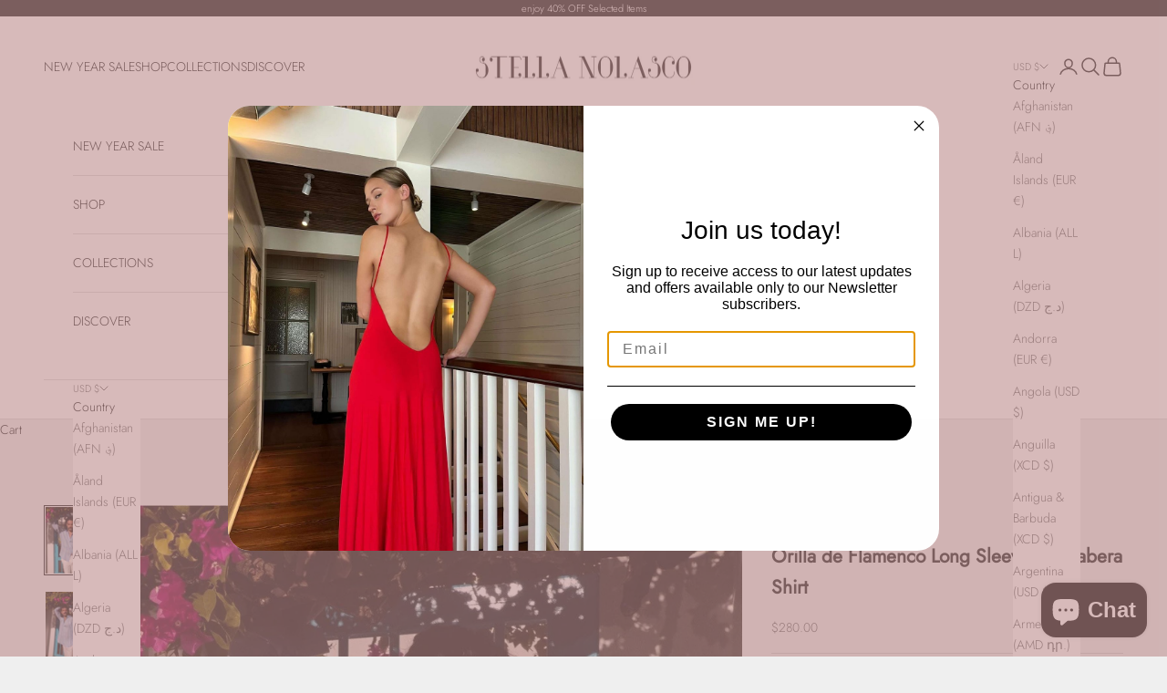

--- FILE ---
content_type: text/javascript
request_url: https://stellanolasco.shop/cdn/shop/t/42/assets/theme.js?v=41870847793071402691767453871
body_size: 38096
content:
var __accessCheck=(obj,member,msg)=>{if(!member.has(obj))throw TypeError("Cannot "+msg)},__privateGet=(obj,member,getter)=>(__accessCheck(obj,member,"read from private field"),getter?getter.call(obj):member.get(obj)),__privateAdd=(obj,member,value)=>{if(member.has(obj))throw TypeError("Cannot add the same private member more than once");member instanceof WeakSet?member.add(obj):member.set(obj,value)},__privateSet=(obj,member,value,setter)=>(__accessCheck(obj,member,"write to private field"),setter?setter.call(obj,value):member.set(obj,value),value),__privateMethod=(obj,member,method)=>(__accessCheck(obj,member,"access private method"),method),ConfirmButton=class extends HTMLButtonElement{constructor(){super(),this.addEventListener("click",event=>{window.confirm(this.getAttribute("data-message")??"Once confirmed, this action cannot be undone.")||event.preventDefault()})}};window.customElements.get("confirm-button")||window.customElements.define("confirm-button",ConfirmButton,{extends:"button"});var _copyToClipboard,copyToClipboard_fn,CopyButton=class extends HTMLButtonElement{constructor(){super(),__privateAdd(this,_copyToClipboard),this.addEventListener("click",__privateMethod(this,_copyToClipboard,copyToClipboard_fn))}};_copyToClipboard=new WeakSet,copyToClipboard_fn=async function(){if(navigator.clipboard&&(await navigator.clipboard.writeText(this.getAttribute("data-text")??""),this.hasAttribute("data-success-message"))){const originalMessage=this.textContent;this.textContent=this.getAttribute("data-success-message"),setTimeout(()=>{this.textContent=originalMessage},1500)}},window.customElements.get("copy-button")||window.customElements.define("copy-button",CopyButton,{extends:"button"});var _showSystemShare,showSystemShare_fn,ShareButton=class extends HTMLButtonElement{constructor(){super(),__privateAdd(this,_showSystemShare),navigator.share&&(this.hidden=!1,this.addEventListener("click",__privateMethod(this,_showSystemShare,showSystemShare_fn)))}};_showSystemShare=new WeakSet,showSystemShare_fn=function(){navigator.share({title:this.hasAttribute("share-title")?this.getAttribute("share-title"):document.title,url:this.hasAttribute("share-url")?this.getAttribute("share-url"):window.location.href})},window.customElements.get("share-button")||window.customElements.define("share-button",ShareButton,{extends:"button"});import{inView,animate}from"vendor";var _currentAnimation,_direction,direction_get,_scroller,scroller_get,_initialize,initialize_fn,MarqueeText=class extends HTMLElement{constructor(){super(),__privateAdd(this,_direction),__privateAdd(this,_scroller),__privateAdd(this,_initialize),__privateAdd(this,_currentAnimation,void 0),inView(this,__privateMethod(this,_initialize,initialize_fn).bind(this),{margin:"400px"}),this.hasAttribute("pause-on-hover")&&(this.addEventListener("pointerenter",()=>__privateGet(this,_currentAnimation)?.pause()),this.addEventListener("pointerleave",()=>__privateGet(this,_currentAnimation)?.play()))}};_currentAnimation=new WeakMap,_direction=new WeakSet,direction_get=function(){return this.getAttribute("direction")==="right"?1:-1},_scroller=new WeakSet,scroller_get=function(){return this.shadowRoot.querySelector('[part="scroller"]')},_initialize=new WeakSet,initialize_fn=function(){this.attachShadow({mode:"open"}).appendChild(document.createRange().createContextualFragment(`
      <slot part="scroller"></slot>
    `));const fragment=document.createDocumentFragment();for(let i=1;i<=5;++i){const node=this.firstElementChild.cloneNode(!0);node.setAttribute("aria-hidden","true"),node.style.cssText=`position: absolute; inset-inline-start: ${100*i*-__privateGet(this,_direction,direction_get)}%;`,fragment.appendChild(node)}this.append(fragment),__privateSet(this,_currentAnimation,animate(__privateGet(this,_scroller,scroller_get),{transform:["translateX(0)",`translateX(calc(var(--transform-logical-flip) * ${__privateGet(this,_direction,direction_get)*100}%))`]},{duration:1/parseFloat(this.getAttribute("speed"))*(__privateGet(this,_scroller,scroller_get).clientWidth/300),easing:"linear",repeat:1/0}))},window.customElements.get("marquee-text")||window.customElements.define("marquee-text",MarqueeText);var _domElement,_thresholdDistance,_thresholdTime,_signal,_firstClientX,_tracking,_start,_touchStart,touchStart_fn,_preventTouch,preventTouch_fn,_gestureStart,gestureStart_fn,_gestureMove,gestureMove_fn,_gestureEnd,gestureEnd_fn,GestureArea=class{constructor(domElement,{thresholdDistance=80,thresholdTime=500,signal=null}={}){__privateAdd(this,_touchStart),__privateAdd(this,_preventTouch),__privateAdd(this,_gestureStart),__privateAdd(this,_gestureMove),__privateAdd(this,_gestureEnd),__privateAdd(this,_domElement,void 0),__privateAdd(this,_thresholdDistance,void 0),__privateAdd(this,_thresholdTime,void 0),__privateAdd(this,_signal,void 0),__privateAdd(this,_firstClientX,void 0),__privateAdd(this,_tracking,!1),__privateAdd(this,_start,{}),__privateSet(this,_domElement,domElement),__privateSet(this,_thresholdDistance,thresholdDistance),__privateSet(this,_thresholdTime,thresholdTime),__privateSet(this,_signal,signal??new AbortController().signal),__privateGet(this,_domElement).addEventListener("touchstart",__privateMethod(this,_touchStart,touchStart_fn).bind(this),{passive:!0,signal:__privateGet(this,_signal)}),__privateGet(this,_domElement).addEventListener("touchmove",__privateMethod(this,_preventTouch,preventTouch_fn).bind(this),{passive:!1,signal:__privateGet(this,_signal)}),__privateGet(this,_domElement).addEventListener("pointerdown",__privateMethod(this,_gestureStart,gestureStart_fn).bind(this),{signal:__privateGet(this,_signal)}),__privateGet(this,_domElement).addEventListener("pointermove",__privateMethod(this,_gestureMove,gestureMove_fn).bind(this),{passive:!1,signal:__privateGet(this,_signal)}),__privateGet(this,_domElement).addEventListener("pointerup",__privateMethod(this,_gestureEnd,gestureEnd_fn).bind(this),{signal:__privateGet(this,_signal)}),__privateGet(this,_domElement).addEventListener("pointerleave",__privateMethod(this,_gestureEnd,gestureEnd_fn).bind(this),{signal:__privateGet(this,_signal)}),__privateGet(this,_domElement).addEventListener("pointercancel",__privateMethod(this,_gestureEnd,gestureEnd_fn).bind(this),{signal:__privateGet(this,_signal)})}};_domElement=new WeakMap,_thresholdDistance=new WeakMap,_thresholdTime=new WeakMap,_signal=new WeakMap,_firstClientX=new WeakMap,_tracking=new WeakMap,_start=new WeakMap,_touchStart=new WeakSet,touchStart_fn=function(event){__privateSet(this,_firstClientX,event.touches[0].clientX)},_preventTouch=new WeakSet,preventTouch_fn=function(event){Math.abs(event.touches[0].clientX-__privateGet(this,_firstClientX))>10&&event.preventDefault()},_gestureStart=new WeakSet,gestureStart_fn=function(event){__privateSet(this,_tracking,!0),__privateSet(this,_start,{time:new Date().getTime(),x:event.clientX,y:event.clientY})},_gestureMove=new WeakSet,gestureMove_fn=function(event){__privateGet(this,_tracking)&&event.preventDefault()},_gestureEnd=new WeakSet,gestureEnd_fn=function(event){if(!__privateGet(this,_tracking))return;__privateSet(this,_tracking,!1);const now=new Date().getTime(),deltaTime=now-__privateGet(this,_start).time,deltaX=event.clientX-__privateGet(this,_start).x,deltaY=event.clientY-__privateGet(this,_start).y;if(deltaTime>__privateGet(this,_thresholdTime))return;let matchedEvent;deltaX===0&&deltaY===0?matchedEvent="tap":deltaX>__privateGet(this,_thresholdDistance)&&Math.abs(deltaY)<__privateGet(this,_thresholdDistance)?matchedEvent="swiperight":-deltaX>__privateGet(this,_thresholdDistance)&&Math.abs(deltaY)<__privateGet(this,_thresholdDistance)?matchedEvent="swipeleft":deltaY>__privateGet(this,_thresholdDistance)&&Math.abs(deltaX)<__privateGet(this,_thresholdDistance)?matchedEvent="swipedown":-deltaY>__privateGet(this,_thresholdDistance)&&Math.abs(deltaX)<__privateGet(this,_thresholdDistance)&&(matchedEvent="swipeup"),matchedEvent&&__privateGet(this,_domElement).dispatchEvent(new CustomEvent(matchedEvent,{bubbles:!0,composed:!0,detail:{originalEvent:event}}))};var _onCountryChangedListener,_onCountryChanged,onCountryChanged_fn,CountrySelector=class extends HTMLElement{constructor(){super(...arguments),__privateAdd(this,_onCountryChanged),__privateAdd(this,_onCountryChangedListener,__privateMethod(this,_onCountryChanged,onCountryChanged_fn).bind(this))}connectedCallback(){this.countryElement=this.querySelector('[name="address[country]"]'),this.provinceElement=this.querySelector('[name="address[province]"]'),this.countryElement.addEventListener("change",__privateGet(this,_onCountryChangedListener)),this.hasAttribute("country")&&this.getAttribute("country")!==""&&(this.countryElement.selectedIndex=Math.max(0,Array.from(this.countryElement.options).findIndex(option=>option.textContent===this.getAttribute("country")))),this.countryElement.dispatchEvent(new Event("change"))}disconnectedCallback(){this.countryElement.removeEventListener("change",__privateGet(this,_onCountryChangedListener))}};_onCountryChangedListener=new WeakMap,_onCountryChanged=new WeakSet,onCountryChanged_fn=function(){const option=this.countryElement.options[this.countryElement.selectedIndex],provinces=JSON.parse(option.getAttribute("data-provinces"));this.provinceElement.parentElement.hidden=provinces.length===0,provinces.length!==0&&(this.provinceElement.innerHTML="",provinces.forEach(data=>{const selected=data[1]===this.getAttribute("province")||data[0]===this.getAttribute("province");this.provinceElement.options.add(new Option(data[1],data[0],selected,selected))}))},window.customElements.get("country-selector")||window.customElements.define("country-selector",CountrySelector);function formatMoney(cents,format=""){typeof cents=="string"&&(cents=cents.replace(".",""));const placeholderRegex=/\{\{\s*(\w+)\s*\}\}/,formatString=format||window.themeVariables.settings.moneyFormat;function defaultTo(value2,defaultValue){return value2==null||value2!==value2?defaultValue:value2}function formatWithDelimiters(number,precision,thousands,decimal){if(precision=defaultTo(precision,2),thousands=defaultTo(thousands,","),decimal=defaultTo(decimal,"."),isNaN(number)||number==null)return 0;number=(number/100).toFixed(precision);let parts=number.split("."),dollarsAmount=parts[0].replace(/(\d)(?=(\d\d\d)+(?!\d))/g,"$1"+thousands),centsAmount=parts[1]?decimal+parts[1]:"";return dollarsAmount+centsAmount}let value="";switch(formatString.match(placeholderRegex)[1]){case"amount":value=formatWithDelimiters(cents,2);break;case"amount_no_decimals":value=formatWithDelimiters(cents,0);break;case"amount_with_space_separator":value=formatWithDelimiters(cents,2," ",".");break;case"amount_with_comma_separator":value=formatWithDelimiters(cents,2,".",",");break;case"amount_with_apostrophe_separator":value=formatWithDelimiters(cents,2,"'",".");break;case"amount_no_decimals_with_comma_separator":value=formatWithDelimiters(cents,0,".",",");break;case"amount_no_decimals_with_space_separator":value=formatWithDelimiters(cents,0," ");break;case"amount_no_decimals_with_apostrophe_separator":value=formatWithDelimiters(cents,0,"'");break;default:value=formatWithDelimiters(cents,2);break}return formatString.indexOf("with_comma_separator")!==-1,formatString.replace(placeholderRegex,value)}var cachedMap=new Map;function cachedFetch(url,options){const cacheKey=url;return cachedMap.has(cacheKey)?Promise.resolve(new Response(new Blob([cachedMap.get(cacheKey)]))):fetch(url,options).then(response=>{if(response.status===200){const contentType=response.headers.get("Content-Type");contentType&&(contentType.match(/application\/json/i)||contentType.match(/text\//i))&&response.clone().text().then(content=>{cachedMap.set(cacheKey,content)})}return response})}function extractSectionId(element){return element=element.classList.contains("shopify-section")?element:element.closest(".shopify-section"),element.id.replace("shopify-section-","")}function throttle(callback){let requestId=null,lastArgs;const later=context=>()=>{requestId=null,callback.apply(context,lastArgs)},throttled=(...args)=>{lastArgs=args,requestId===null&&(requestId=requestAnimationFrame(later(this)))};return throttled.cancel=()=>{cancelAnimationFrame(requestId),requestId=null},throttled}function debounce(fn,delay){let timer=null;return(...args)=>{clearTimeout(timer),timer=setTimeout(()=>{fn.apply(this,args)},delay)}}function waitForEvent(element,eventName){return new Promise(resolve=>{const done=event=>{event.target===element&&(element.removeEventListener(eventName,done),resolve(event))};element.addEventListener(eventName,done)})}function videoLoaded(videoOrArray){return videoOrArray?(videoOrArray=videoOrArray instanceof Element?[videoOrArray]:Array.from(videoOrArray),Promise.all(videoOrArray.map(video=>new Promise(resolve=>{video.tagName==="VIDEO"&&video.readyState>=HTMLMediaElement.HAVE_FUTURE_DATA||!video.offsetParent||video.parentNode.hasAttribute("suspended")?resolve():video.oncanplay=()=>resolve()})))):Promise.resolve()}function imageLoaded(imageOrArray){return imageOrArray?(imageOrArray=imageOrArray instanceof Element?[imageOrArray]:Array.from(imageOrArray),Promise.all(imageOrArray.map(image=>new Promise(resolve=>{image.tagName==="IMG"&&image.complete||!image.offsetParent?resolve():image.onload=()=>resolve()})))):Promise.resolve()}function generateSrcset(imageObjectOrString,widths=[]){let imageUrl,maxWidth;return typeof imageObjectOrString=="string"?(imageUrl=new URL(imageObjectOrString.startsWith("//")?`https:${imageObjectOrString}`:imageObjectOrString),maxWidth=parseInt(imageUrl.searchParams.get("width"))):(imageUrl=new URL(imageObjectOrString.src),maxWidth=imageObjectOrString.width),widths.filter(width=>width<=maxWidth).map(width=>(imageUrl.searchParams.set("width",width.toString()),`${imageUrl.href} ${width}w`)).join(", ")}function createMediaImg(media,widths=[],attributes={}){const image=new Image(media.preview_image.width,media.preview_image.height),featuredMediaUrl=new URL(media.preview_image.src);for(const attributeKey in attributes)image.setAttribute(attributeKey,attributes[attributeKey]);return image.alt=media.alt||"",image.src=featuredMediaUrl.href,image.srcset=generateSrcset(media.preview_image,widths),image}function matchesMediaQuery(breakpointName){if(!window.themeVariables.mediaQueries.hasOwnProperty(breakpointName))throw`Media query ${breakpointName} does not exist`;return window.matchMedia(window.themeVariables.mediaQueries[breakpointName]).matches}function mediaQueryListener(breakpointName,func){if(!window.themeVariables.mediaQueries.hasOwnProperty(breakpointName))throw`Media query ${breakpointName} does not exist`;return window.matchMedia(window.themeVariables.mediaQueries[breakpointName]).addEventListener("change",func)}var _callback,_duration,_remainingTime,_startTime,_timer,_state,_onVisibilityChangeListener,_mustResumeOnVisibility,_onVisibilityChange,onVisibilityChange_fn,Player=class extends EventTarget{constructor(durationInSec,stopOnVisibility=!0){super(),__privateAdd(this,_onVisibilityChange),__privateAdd(this,_callback,void 0),__privateAdd(this,_duration,void 0),__privateAdd(this,_remainingTime,void 0),__privateAdd(this,_startTime,void 0),__privateAdd(this,_timer,void 0),__privateAdd(this,_state,"paused"),__privateAdd(this,_onVisibilityChangeListener,__privateMethod(this,_onVisibilityChange,onVisibilityChange_fn).bind(this)),__privateAdd(this,_mustResumeOnVisibility,!0),__privateSet(this,_callback,()=>this.dispatchEvent(new CustomEvent("player:end"))),__privateSet(this,_duration,__privateSet(this,_remainingTime,durationInSec*1e3)),stopOnVisibility&&document.addEventListener("visibilitychange",__privateGet(this,_onVisibilityChangeListener))}pause(){__privateGet(this,_state)==="started"&&(clearTimeout(__privateGet(this,_timer)),__privateSet(this,_state,"paused"),__privateSet(this,_remainingTime,__privateGet(this,_remainingTime)-(new Date().getTime()-__privateGet(this,_startTime))),this.dispatchEvent(new CustomEvent("player:pause")))}resume(restartTimer=!1){__privateGet(this,_state)!=="stopped"&&(restartTimer?this.start():(clearTimeout(__privateGet(this,_timer)),__privateSet(this,_startTime,new Date().getTime()),__privateSet(this,_state,"started"),__privateSet(this,_timer,setTimeout(__privateGet(this,_callback),__privateGet(this,_remainingTime))),this.dispatchEvent(new CustomEvent("player:resume"))))}start(){clearTimeout(__privateGet(this,_timer)),__privateSet(this,_startTime,new Date().getTime()),__privateSet(this,_state,"started"),__privateSet(this,_remainingTime,__privateGet(this,_duration)),__privateSet(this,_timer,setTimeout(__privateGet(this,_callback),__privateGet(this,_remainingTime))),this.dispatchEvent(new CustomEvent("player:start"))}stop(){clearTimeout(__privateGet(this,_timer)),__privateSet(this,_state,"stopped"),this.dispatchEvent(new CustomEvent("player:stop"))}};_callback=new WeakMap,_duration=new WeakMap,_remainingTime=new WeakMap,_startTime=new WeakMap,_timer=new WeakMap,_state=new WeakMap,_onVisibilityChangeListener=new WeakMap,_mustResumeOnVisibility=new WeakMap,_onVisibilityChange=new WeakSet,onVisibilityChange_fn=function(){document.visibilityState==="hidden"?(__privateSet(this,_mustResumeOnVisibility,__privateGet(this,_state)==="started"),this.pause(),this.dispatchEvent(new CustomEvent("player:visibility-pause"))):document.visibilityState==="visible"&&__privateGet(this,_mustResumeOnVisibility)&&(this.resume(),this.dispatchEvent(new CustomEvent("player:visibility-resume")))};var QrCode=class extends HTMLElement{connectedCallback(){new window.QRCode(this,{text:this.getAttribute("identifier"),width:this.hasAttribute("width")?parseInt(this.getAttribute("width")):200,height:this.hasAttribute("height")?parseInt(this.getAttribute("height")):200})}};window.customElements.get("qr-code")||window.customElements.define("qr-code",QrCode);var _updateCustomProperties,updateCustomProperties_fn,HeightObserver=class extends HTMLElement{constructor(){super(),__privateAdd(this,_updateCustomProperties),window.ResizeObserver&&new ResizeObserver(throttle(__privateMethod(this,_updateCustomProperties,updateCustomProperties_fn).bind(this))).observe(this)}connectedCallback(){window.ResizeObserver||document.documentElement.style.setProperty(`--${this.getAttribute("variable")}-height`,`${this.clientHeight.toFixed(2)}px`)}};_updateCustomProperties=new WeakSet,updateCustomProperties_fn=function(entries){entries.forEach(entry=>{if(entry.target===this){const height=entry.borderBoxSize?entry.borderBoxSize.length>0?entry.borderBoxSize[0].blockSize:entry.borderBoxSize.blockSize:entry.target.clientHeight;document.documentElement.style.setProperty(`--${this.getAttribute("variable")}-height`,`${height.toFixed(2)}px`)}})},window.customElements.get("height-observer")||window.customElements.define("height-observer",HeightObserver);import{animate as animate2}from"vendor";var _onLoadingStart,onLoadingStart_fn,_onLoadingEnd,onLoadingEnd_fn,LoadingBar=class extends HTMLElement{constructor(){super(),__privateAdd(this,_onLoadingStart),__privateAdd(this,_onLoadingEnd),document.addEventListener("theme:loading:start",__privateMethod(this,_onLoadingStart,onLoadingStart_fn).bind(this)),document.addEventListener("theme:loading:end",__privateMethod(this,_onLoadingEnd,onLoadingEnd_fn).bind(this))}};_onLoadingStart=new WeakSet,onLoadingStart_fn=function(){animate2(this,{opacity:[0,1],transform:["scaleX(0)","scaleX(0.4)"]},{duration:.25})},_onLoadingEnd=new WeakSet,onLoadingEnd_fn=async function(){await animate2(this,{transform:[null,"scaleX(1)"]},{duration:.25}).finished,animate2(this,{opacity:0},{duration:.25})},window.customElements.get("loading-bar")||window.customElements.define("loading-bar",LoadingBar);import{inView as inView2}from"vendor";var _resizeObserver,_checkPositionListener,_initialTop,_lastKnownY,_currentTop,_position,_recalculateStyles,recalculateStyles_fn,_checkPosition,checkPosition_fn,SafeSticky=class extends HTMLElement{constructor(){super(...arguments),__privateAdd(this,_recalculateStyles),__privateAdd(this,_checkPosition),__privateAdd(this,_resizeObserver,new ResizeObserver(__privateMethod(this,_recalculateStyles,recalculateStyles_fn).bind(this))),__privateAdd(this,_checkPositionListener,throttle(__privateMethod(this,_checkPosition,checkPosition_fn).bind(this))),__privateAdd(this,_initialTop,0),__privateAdd(this,_lastKnownY,0),__privateAdd(this,_currentTop,0),__privateAdd(this,_position,"relative")}connectedCallback(){inView2(this,()=>(window.addEventListener("scroll",__privateGet(this,_checkPositionListener)),__privateGet(this,_resizeObserver).observe(this),()=>{window.removeEventListener("scroll",__privateGet(this,_checkPositionListener)),__privateGet(this,_resizeObserver).unobserve(this)}),{margin:"500px"})}disconnectedCallback(){window.removeEventListener("scroll",__privateGet(this,_checkPositionListener)),__privateGet(this,_resizeObserver).unobserve(this)}};_resizeObserver=new WeakMap,_checkPositionListener=new WeakMap,_initialTop=new WeakMap,_lastKnownY=new WeakMap,_currentTop=new WeakMap,_position=new WeakMap,_recalculateStyles=new WeakSet,recalculateStyles_fn=function(){this.style.removeProperty("top");const computedStyles=getComputedStyle(this);__privateSet(this,_initialTop,parseInt(computedStyles.top)),__privateSet(this,_position,computedStyles.position),__privateMethod(this,_checkPosition,checkPosition_fn).call(this)},_checkPosition=new WeakSet,checkPosition_fn=function(){if(__privateGet(this,_position)!=="sticky")return this.style.removeProperty("top");let bounds=this.getBoundingClientRect(),maxTop=bounds.top+window.scrollY-this.offsetTop+__privateGet(this,_initialTop),minTop=this.clientHeight-window.innerHeight+20;window.scrollY<__privateGet(this,_lastKnownY)?__privateSet(this,_currentTop,__privateGet(this,_currentTop)-(window.scrollY-__privateGet(this,_lastKnownY))):__privateSet(this,_currentTop,__privateGet(this,_currentTop)+(__privateGet(this,_lastKnownY)-window.scrollY)),__privateSet(this,_currentTop,Math.min(Math.max(__privateGet(this,_currentTop),-minTop),maxTop,__privateGet(this,_initialTop))),__privateSet(this,_lastKnownY,window.scrollY),this.style.top=`${Math.round(__privateGet(this,_currentTop))}px`},window.customElements.get("safe-sticky")||window.customElements.define("safe-sticky",SafeSticky);var _abortController,_allItems,_onCarouselFilter,onCarouselFilter_fn,CarouselNavigation=class extends HTMLElement{constructor(){super(...arguments),__privateAdd(this,_onCarouselFilter),__privateAdd(this,_abortController,void 0),__privateAdd(this,_allItems,[])}connectedCallback(){if(!this.carousel)throw"Carousel navigation component requires an aria-controls attribute that refers to the controlled carousel.";__privateSet(this,_abortController,new AbortController),__privateSet(this,_allItems,Array.from(this.querySelectorAll("button"))),__privateGet(this,_allItems).forEach(button=>button.addEventListener("click",()=>this.onButtonClicked(this.items.indexOf(button)),{signal:__privateGet(this,_abortController).signal})),this.carousel.addEventListener("carousel:change",event=>this.onNavigationChange(event.detail.index),{signal:__privateGet(this,_abortController).signal}),this.carousel.addEventListener("carousel:filter",__privateMethod(this,_onCarouselFilter,onCarouselFilter_fn).bind(this),{signal:__privateGet(this,_abortController).signal})}disconnectedCallback(){__privateGet(this,_abortController).abort()}get items(){return __privateGet(this,_allItems).filter(item=>!item.hasAttribute("hidden"))}get carousel(){return document.getElementById(this.getAttribute("aria-controls"))}get selectedIndex(){return this.items.findIndex(button=>button.getAttribute("aria-current")==="true")}onButtonClicked(newIndex){this.carousel.select(newIndex),this.onNavigationChange(newIndex)}onNavigationChange(newIndex){this.items.forEach((button,index)=>button.setAttribute("aria-current",newIndex===index?"true":"false")),this.hasAttribute("align-selected")&&(this.scrollWidth!==this.clientWidth||this.scrollHeight!==this.clientHeight)&&this.scrollTo({left:this.items[newIndex].offsetLeft-this.clientWidth/2+this.items[newIndex].clientWidth/2,top:this.items[newIndex].offsetTop-this.clientHeight/2+this.items[newIndex].clientHeight/2,behavior:matchesMediaQuery("motion-safe")?"smooth":"auto"})}};_abortController=new WeakMap,_allItems=new WeakMap,_onCarouselFilter=new WeakSet,onCarouselFilter_fn=function(event){__privateGet(this,_allItems).forEach((item,index)=>{item.toggleAttribute("hidden",(event.detail.filteredIndexes||[]).includes(index))})};var CarouselPrevButton=class extends HTMLButtonElement{#abortController;connectedCallback(){if(!this.carousel)throw"Carousel prev button component requires an aria-controls attribute that refers to the controlled carousel.";this.#abortController=new AbortController,this.addEventListener("click",()=>this.carousel.previous(),{signal:this.#abortController.signal}),this.carousel.addEventListener("scroll:edge-nearing",event=>this.disabled=event.detail.position==="start",{signal:this.#abortController.signal}),this.carousel.addEventListener("scroll:edge-leaving",event=>this.disabled=event.detail.position==="start"?!1:this.disabled,{signal:this.#abortController.signal})}disconnectedCallback(){this.#abortController.abort()}get carousel(){return document.getElementById(this.getAttribute("aria-controls"))}},CarouselNextButton=class extends HTMLButtonElement{#abortController;connectedCallback(){if(!this.carousel)throw"Carousel next button component requires an aria-controls attribute that refers to the controlled carousel.";this.#abortController=new AbortController,this.addEventListener("click",()=>this.carousel.next(),{signal:this.#abortController.signal}),this.carousel.addEventListener("scroll:edge-nearing",event=>this.disabled=event.detail.position==="end",{signal:this.#abortController.signal}),this.carousel.addEventListener("scroll:edge-leaving",event=>this.disabled=event.detail.position==="end"?!1:this.disabled,{signal:this.#abortController.signal})}disconnectedCallback(){this.#abortController.abort()}get carousel(){return document.getElementById(this.getAttribute("aria-controls"))}};window.customElements.get("carousel-prev-button")||window.customElements.define("carousel-prev-button",CarouselPrevButton,{extends:"button"}),window.customElements.get("carousel-next-button")||window.customElements.define("carousel-next-button",CarouselNextButton,{extends:"button"}),window.customElements.get("carousel-navigation")||window.customElements.define("carousel-navigation",CarouselNavigation);import{animate as animate3,timeline,inView as inView3}from"vendor";var _listenersAbortController,_gestureArea,_player,_targetIndex,_preventInitialTransition,_setupListeners,setupListeners_fn,_onKeyboardNavigation,onKeyboardNavigation_fn,_preloadImages,preloadImages_fn,EffectCarousel=class extends HTMLElement{constructor(){super(),__privateAdd(this,_setupListeners),__privateAdd(this,_onKeyboardNavigation),__privateAdd(this,_preloadImages),__privateAdd(this,_listenersAbortController,void 0),__privateAdd(this,_gestureArea,void 0),__privateAdd(this,_player,void 0),__privateAdd(this,_targetIndex,0),__privateAdd(this,_preventInitialTransition,!1),__privateMethod(this,_setupListeners,setupListeners_fn).call(this),inView3(this,()=>this.onBecameVisible()),this.addEventListener("carousel:settle",event=>{this.allCells.forEach(cell=>cell.classList.toggle("is-selected",cell===event.detail.cell))})}connectedCallback(){__privateSet(this,_targetIndex,Math.max(0,this.cells.findIndex(item=>item.classList.contains("is-selected")))),inView3(this,()=>__privateMethod(this,_preloadImages,preloadImages_fn).call(this))}get allowSwipe(){return this.hasAttribute("allow-swipe")}get cellSelector(){return this.hasAttribute("cell-selector")?this.getAttribute("cell-selector"):null}get allCells(){return this.cellSelector?Array.from(this.querySelectorAll(this.cellSelector)):Array.from(this.children)}get cells(){return this.allCells.filter(cell=>!cell.hasAttribute("hidden"))}get selectedCell(){return this.cells[this.selectedIndex]}get selectedIndex(){return __privateGet(this,_targetIndex)}get player(){return __privateGet(this,_player)}previous({instant=!1}={}){return this.select((this.selectedIndex-1+this.cells.length)%this.cells.length,{instant,direction:"previous"})}next({instant=!1}={}){return this.select((this.selectedIndex+1+this.cells.length)%this.cells.length,{instant,direction:"next"})}async select(index,{instant=!1,direction=null}={}){if(!(index in this.cells)||(this.dispatchEvent(new CustomEvent("carousel:select",{detail:{index,cell:this.cells[index]}})),index===this.selectedIndex))return Promise.resolve();__privateGet(this,_player)?.pause();const[fromSlide,toSlide]=[this.selectedCell,this.cells[index]];direction??=index>this.selectedIndex?"next":"previous",__privateSet(this,_targetIndex,index),this.dispatchEvent(new CustomEvent("carousel:change",{detail:{index,cell:this.cells[index]}}));const animationControls=this.createOnChangeAnimationControls(fromSlide,toSlide,{direction});if("leaveControls"in animationControls&&"enterControls"in animationControls){const leaveAnimationControls=animationControls.leaveControls();instant&&leaveAnimationControls.finish(),await leaveAnimationControls.finished,__privateGet(this,_player)?.resume(!0),fromSlide.classList.remove("is-selected"),toSlide.classList.add("is-selected");const enterAnimationControls=animationControls.enterControls();instant&&enterAnimationControls.finish(),await enterAnimationControls.finished}else instant&&animationControls.finish(),__privateGet(this,_player)?.resume(!0),toSlide.classList.add("is-selected"),await animationControls.finished,fromSlide.classList.remove("is-selected");this.dispatchEvent(new CustomEvent("carousel:settle",{detail:{index,cell:this.cells[index]}}))}filter(indexes=[]){this.allCells.forEach((cell,index)=>{cell.toggleAttribute("hidden",indexes.includes(index))}),this.dispatchEvent(new CustomEvent("carousel:filter",{detail:{filteredIndexes:indexes}}))}async onBecameVisible(){const animationControls=await this.createOnBecameVisibleAnimationControls(this.selectedCell);return[this.selectedCell,...this.selectedCell.querySelectorAll("[reveal-on-scroll]")].forEach(element=>{element.removeAttribute("reveal-on-scroll")}),__privateGet(this,_preventInitialTransition)&&typeof animationControls.finish=="function"&&animationControls.finish(),animationControls.finished.then(()=>{__privateGet(this,_player)?.resume(!0),this.dispatchEvent(new CustomEvent("carousel:settle",{detail:{index:this.selectedIndex,cell:this.selectedCell}}))})}createOnBecameVisibleAnimationControls(toSlide){return animate3(toSlide,{},{duration:0})}createOnChangeAnimationControls(fromSlide,toSlide,{direction}={}){return timeline([[fromSlide,{opacity:[1,0]},{duration:.3}],[toSlide,{opacity:[0,1]},{duration:.3,at:"<"}]])}cleanUpAnimations(){this.allCells.forEach(cell=>{cell.style.removeProperty("opacity"),cell.style.removeProperty("visibility")})}};_listenersAbortController=new WeakMap,_gestureArea=new WeakMap,_player=new WeakMap,_targetIndex=new WeakMap,_preventInitialTransition=new WeakMap,_setupListeners=new WeakSet,setupListeners_fn=function(){if(this.hasAttribute("disabled-on")&&(mediaQueryListener(this.getAttribute("disabled-on"),event=>{event.matches?(__privateGet(this,_listenersAbortController)?.abort(),this.cleanUpAnimations()):__privateMethod(this,_setupListeners,setupListeners_fn).call(this)}),matchesMediaQuery(this.getAttribute("disabled-on"))))return;__privateSet(this,_listenersAbortController,new AbortController);const listenerOptions={signal:__privateGet(this,_listenersAbortController).signal};Shopify.designMode&&this.closest(".shopify-section").addEventListener("shopify:section:select",event=>__privateSet(this,_preventInitialTransition,event.detail.load),listenerOptions),this.allCells.length>1&&(this.addEventListener("carousel:change",__privateMethod(this,_preloadImages,preloadImages_fn)),this.allowSwipe&&(__privateSet(this,_gestureArea,new GestureArea(this,{signal:__privateGet(this,_listenersAbortController).signal})),this.addEventListener("swipeleft",this.next,listenerOptions),this.addEventListener("swiperight",this.previous,listenerOptions)),this.hasAttribute("disable-keyboard-navigation")||(this.tabIndex=0,this.addEventListener("keydown",__privateMethod(this,_onKeyboardNavigation,onKeyboardNavigation_fn),listenerOptions)),Shopify.designMode&&this.addEventListener("shopify:block:select",event=>this.select(this.cells.indexOf(event.target),{instant:event.detail.load}),listenerOptions),this.hasAttribute("autoplay")&&(__privateGet(this,_player)??__privateSet(this,_player,new Player(this.getAttribute("autoplay")??5)),__privateGet(this,_player).addEventListener("player:end",this.next.bind(this),listenerOptions),Shopify.designMode&&(this.addEventListener("shopify:block:select",()=>__privateGet(this,_player).stop(),listenerOptions),this.addEventListener("shopify:block:deselect",()=>__privateGet(this,_player).start(),listenerOptions))))},_onKeyboardNavigation=new WeakSet,onKeyboardNavigation_fn=function(event){event.target===this&&(event.code==="ArrowLeft"?this.previous():event.code==="ArrowRight"&&this.next())},_preloadImages=new WeakSet,preloadImages_fn=function(){const previousSlide=this.cells[(this.selectedIndex-1+this.cells.length)%this.cells.length],nextSlide=this.cells[(this.selectedIndex+1+this.cells.length)%this.cells.length];[previousSlide,this.selectedCell,nextSlide].forEach(item=>{Array.from(item.querySelectorAll('img[loading="lazy"]')).forEach(img=>img.setAttribute("loading","eager")),Array.from(item.querySelectorAll('video[preload="none"]')).forEach(video=>video.setAttribute("preload","metadata"))})},window.customElements.get("effect-carousel")||window.customElements.define("effect-carousel",EffectCarousel);import{inView as inView4}from"vendor";var _hasPendingProgrammaticScroll,_onMouseDownListener,_onMouseMoveListener,_onMouseClickListener,_onMouseUpListener,_targetIndex2,_forceChangeEvent,_dragPosition,_isDragging,_dispatchableScrollEvents,_scrollTimeout,_setupListeners2,setupListeners_fn2,_updateTargetIndex,updateTargetIndex_fn,_onScroll,onScroll_fn,_onScrollEnd,onScrollEnd_fn,_calculateLeftScroll,calculateLeftScroll_fn,_calculateClosestIndexToAlignment,calculateClosestIndexToAlignment_fn,_onMouseDown,onMouseDown_fn,_onMouseMove,onMouseMove_fn,_onMouseClick,onMouseClick_fn,_onMouseUp,onMouseUp_fn,_onResize,onResize_fn,_onMutate,onMutate_fn,_adaptHeight,adaptHeight_fn,_preloadImages2,preloadImages_fn2,ScrollCarousel=class extends HTMLElement{constructor(){super(),__privateAdd(this,_setupListeners2),__privateAdd(this,_updateTargetIndex),__privateAdd(this,_onScroll),__privateAdd(this,_onScrollEnd),__privateAdd(this,_calculateLeftScroll),__privateAdd(this,_calculateClosestIndexToAlignment),__privateAdd(this,_onMouseDown),__privateAdd(this,_onMouseMove),__privateAdd(this,_onMouseClick),__privateAdd(this,_onMouseUp),__privateAdd(this,_onResize),__privateAdd(this,_onMutate),__privateAdd(this,_adaptHeight),__privateAdd(this,_preloadImages2),__privateAdd(this,_hasPendingProgrammaticScroll,!1),__privateAdd(this,_onMouseDownListener,__privateMethod(this,_onMouseDown,onMouseDown_fn).bind(this)),__privateAdd(this,_onMouseMoveListener,__privateMethod(this,_onMouseMove,onMouseMove_fn).bind(this)),__privateAdd(this,_onMouseClickListener,__privateMethod(this,_onMouseClick,onMouseClick_fn).bind(this)),__privateAdd(this,_onMouseUpListener,__privateMethod(this,_onMouseUp,onMouseUp_fn).bind(this)),__privateAdd(this,_targetIndex2,0),__privateAdd(this,_forceChangeEvent,!1),__privateAdd(this,_dragPosition,{}),__privateAdd(this,_isDragging,!1),__privateAdd(this,_dispatchableScrollEvents,{nearingStart:!0,nearingEnd:!0,leavingStart:!0,leavingEnd:!0}),__privateAdd(this,_scrollTimeout,void 0),__privateMethod(this,_setupListeners2,setupListeners_fn2).call(this),new ResizeObserver(__privateMethod(this,_onResize,onResize_fn).bind(this)).observe(this),new MutationObserver(__privateMethod(this,_onMutate,onMutate_fn).bind(this)).observe(this,{subtree:!0,attributes:!0,attributeFilter:["hidden"]})}connectedCallback(){__privateSet(this,_targetIndex2,Math.max(0,this.cells.findIndex(item=>item.classList.contains("is-initial")))),__privateGet(this,_targetIndex2)>0&&this.select(__privateGet(this,_targetIndex2),{instant:!0}),this.adaptiveHeight&&__privateMethod(this,_adaptHeight,adaptHeight_fn).call(this),inView4(this,()=>__privateMethod(this,_preloadImages2,preloadImages_fn2).call(this))}disconnectedCallback(){this.removeEventListener("mousemove",__privateGet(this,_onMouseMoveListener)),document.removeEventListener("mouseup",__privateGet(this,_onMouseUpListener))}get cellSelector(){return this.hasAttribute("cell-selector")?this.getAttribute("cell-selector"):null}get allCells(){return this.cellSelector?Array.from(this.querySelectorAll(this.cellSelector)):Array.from(this.children)}get cells(){return this.allCells.filter(cell=>!cell.hasAttribute("hidden"))}get selectedCell(){return this.cells[this.selectedIndex]}get selectedIndex(){return __privateGet(this,_targetIndex2)}get cellAlign(){const scrollSnapAlign=getComputedStyle(this.cells[0]).scrollSnapAlign;return scrollSnapAlign==="none"?"center":scrollSnapAlign}get groupCells(){if(this.hasAttribute("group-cells")){const number=parseInt(this.getAttribute("group-cells"));return isNaN(number)?Math.floor(this.clientWidth/this.cells[0].clientWidth):number}else return 1}get adaptiveHeight(){return this.hasAttribute("adaptive-height")}get isScrollable(){return this.scrollWidth!==this.clientWidth||this.scrollHeight!==this.clientHeight}previous({instant=!1}={}){this.select(Math.max(__privateGet(this,_targetIndex2)-this.groupCells,0),{instant})}next({instant=!1}={}){this.select(Math.min(__privateGet(this,_targetIndex2)+this.groupCells,this.cells.length-1),{instant})}select(index,{instant=!1}={}){if(index in this.cells)if(this.dispatchEvent(new CustomEvent("carousel:select",{detail:{index,cell:this.cells[index]}})),"checkVisibility"in this&&this.checkVisibility()||this.offsetWidth>0&&this.offsetHeight>0){const targetScrollLeft=__privateMethod(this,_calculateLeftScroll,calculateLeftScroll_fn).call(this,this.cells[index]);this.scrollLeft!==targetScrollLeft?(__privateMethod(this,_updateTargetIndex,updateTargetIndex_fn).call(this,index),__privateSet(this,_hasPendingProgrammaticScroll,!0),this.scrollTo({left:targetScrollLeft,behavior:instant?"auto":"smooth"})):__privateMethod(this,_updateTargetIndex,updateTargetIndex_fn).call(this,__privateMethod(this,_calculateClosestIndexToAlignment,calculateClosestIndexToAlignment_fn).call(this))}else __privateSet(this,_targetIndex2,index),__privateSet(this,_forceChangeEvent,!0)}filter(indexes=[]){this.allCells.forEach((cell,index)=>{cell.toggleAttribute("hidden",indexes.includes(index))}),this.dispatchEvent(new CustomEvent("carousel:filter",{detail:{filteredIndexes:indexes}}))}};_hasPendingProgrammaticScroll=new WeakMap,_onMouseDownListener=new WeakMap,_onMouseMoveListener=new WeakMap,_onMouseClickListener=new WeakMap,_onMouseUpListener=new WeakMap,_targetIndex2=new WeakMap,_forceChangeEvent=new WeakMap,_dragPosition=new WeakMap,_isDragging=new WeakMap,_dispatchableScrollEvents=new WeakMap,_scrollTimeout=new WeakMap,_setupListeners2=new WeakSet,setupListeners_fn2=function(){if(this.allCells.length>1){if(this.addEventListener("carousel:change",__privateMethod(this,_preloadImages2,preloadImages_fn2)),this.addEventListener("scroll",throttle(__privateMethod(this,_onScroll,onScroll_fn).bind(this))),this.addEventListener("scrollend",__privateMethod(this,_onScrollEnd,onScrollEnd_fn)),this.hasAttribute("allow-drag")){const mediaQuery=window.matchMedia("screen and (pointer: fine)");mediaQuery.addEventListener("change",event=>{event.matches?this.addEventListener("mousedown",__privateGet(this,_onMouseDownListener)):this.removeEventListener("mousedown",__privateGet(this,_onMouseDownListener))}),mediaQuery.matches&&this.addEventListener("mousedown",__privateGet(this,_onMouseDownListener))}this.adaptiveHeight&&this.addEventListener("carousel:settle",__privateMethod(this,_adaptHeight,adaptHeight_fn)),Shopify.designMode&&this.addEventListener("shopify:block:select",event=>this.select(this.cells.indexOf(event.target),{instant:event.detail.load}))}},_updateTargetIndex=new WeakSet,updateTargetIndex_fn=function(newValue){newValue===__privateGet(this,_targetIndex2)&&!__privateGet(this,_forceChangeEvent)||(__privateSet(this,_targetIndex2,newValue),__privateSet(this,_forceChangeEvent,!1),this.dispatchEvent(new CustomEvent("carousel:change",{detail:{index:newValue,cell:this.cells[newValue]}})))},_onScroll=new WeakSet,onScroll_fn=function(){const normalizedScrollLeft=Math.round(Math.abs(this.scrollLeft));normalizedScrollLeft<100&&__privateGet(this,_dispatchableScrollEvents).nearingStart&&(this.dispatchEvent(new CustomEvent("scroll:edge-nearing",{detail:{position:"start"}})),__privateGet(this,_dispatchableScrollEvents).nearingStart=!1,__privateGet(this,_dispatchableScrollEvents).leavingStart=!0),normalizedScrollLeft>=100&&__privateGet(this,_dispatchableScrollEvents).leavingStart&&(this.dispatchEvent(new CustomEvent("scroll:edge-leaving",{detail:{position:"start"}})),__privateGet(this,_dispatchableScrollEvents).leavingStart=!1,__privateGet(this,_dispatchableScrollEvents).nearingStart=!0),this.scrollWidth-this.clientWidth<normalizedScrollLeft+100&&__privateGet(this,_dispatchableScrollEvents).nearingEnd&&(this.dispatchEvent(new CustomEvent("scroll:edge-nearing",{detail:{position:"end"}})),__privateGet(this,_dispatchableScrollEvents).nearingEnd=!1,__privateGet(this,_dispatchableScrollEvents).leavingEnd=!0),this.scrollWidth-this.clientWidth>=normalizedScrollLeft+100&&__privateGet(this,_dispatchableScrollEvents).leavingEnd&&(this.dispatchEvent(new CustomEvent("scroll:edge-leaving",{detail:{position:"end"}})),__privateGet(this,_dispatchableScrollEvents).leavingEnd=!1,__privateGet(this,_dispatchableScrollEvents).nearingEnd=!0),"onscrollend"in window||(clearTimeout(__privateGet(this,_scrollTimeout)),__privateSet(this,_scrollTimeout,setTimeout(()=>{this.dispatchEvent(new CustomEvent("scrollend",{bubbles:!0}))},75))),!__privateGet(this,_hasPendingProgrammaticScroll)&&__privateMethod(this,_updateTargetIndex,updateTargetIndex_fn).call(this,__privateMethod(this,_calculateClosestIndexToAlignment,calculateClosestIndexToAlignment_fn).call(this))},_onScrollEnd=new WeakSet,onScrollEnd_fn=function(){__privateSet(this,_hasPendingProgrammaticScroll,!1),__privateGet(this,_isDragging)||this.style.removeProperty("scroll-snap-type"),__privateMethod(this,_updateTargetIndex,updateTargetIndex_fn).call(this,__privateMethod(this,_calculateClosestIndexToAlignment,calculateClosestIndexToAlignment_fn).call(this)),this.dispatchEvent(new CustomEvent("carousel:settle",{detail:{index:this.selectedIndex,cell:this.selectedCell}}))},_calculateLeftScroll=new WeakSet,calculateLeftScroll_fn=function(cell){let scrollLeft;switch(this.cellAlign){case"start":scrollLeft=document.dir==="ltr"?cell.offsetLeft-(parseInt(getComputedStyle(this).scrollPaddingInlineStart)||0):cell.offsetLeft+cell.offsetWidth-this.clientWidth+(parseInt(getComputedStyle(this).scrollPaddingInlineStart)||0);break;case"center":scrollLeft=Math.round(cell.offsetLeft-this.clientWidth/2+cell.clientWidth/2);break;case"end":scrollLeft=document.dir==="ltr"?cell.offsetLeft+cell.offsetWidth-this.clientWidth+(parseInt(getComputedStyle(this).scrollPaddingInlineEnd)||0):cell.offsetLeft-(parseInt(getComputedStyle(this).scrollPaddingInlineEnd)||0);break}return document.dir==="ltr"?Math.min(Math.max(scrollLeft,0),this.scrollWidth-this.clientWidth):Math.min(Math.max(scrollLeft,this.clientWidth-this.scrollWidth),0)},_calculateClosestIndexToAlignment=new WeakSet,calculateClosestIndexToAlignment_fn=function(){let cellAlign=this.cellAlign,offsetAccumulators,targetPoint;return cellAlign==="center"?(offsetAccumulators=this.cells.map(cell=>Math.round(cell.offsetLeft+cell.clientWidth/2)),targetPoint=Math.round(this.scrollLeft+this.clientWidth/2)):cellAlign==="start"&&document.dir==="ltr"||cellAlign==="end"&&document.dir==="rtl"?(offsetAccumulators=this.cells.map(cell=>cell.offsetLeft),targetPoint=this.scrollLeft):(offsetAccumulators=this.cells.map(cell=>cell.offsetLeft+cell.clientWidth),targetPoint=this.scrollLeft+this.clientWidth),offsetAccumulators.indexOf(offsetAccumulators.reduce((prev,curr)=>Math.abs(curr-targetPoint)<Math.abs(prev-targetPoint)?curr:prev))},_onMouseDown=new WeakSet,onMouseDown_fn=function(event){__privateSet(this,_dragPosition,{left:this.scrollLeft,top:this.scrollTop,x:event.clientX,y:event.clientY}),__privateSet(this,_isDragging,!0),this.style.setProperty("scroll-snap-type","none"),this.addEventListener("mousemove",__privateGet(this,_onMouseMoveListener)),this.addEventListener("click",__privateGet(this,_onMouseClickListener),{once:!0}),document.addEventListener("mouseup",__privateGet(this,_onMouseUpListener))},_onMouseMove=new WeakSet,onMouseMove_fn=function(event){event.preventDefault();const[dx,dy]=[event.clientX-__privateGet(this,_dragPosition).x,event.clientY-__privateGet(this,_dragPosition).y];this.scrollTop=__privateGet(this,_dragPosition).top-dy,this.scrollLeft=__privateGet(this,_dragPosition).left-dx},_onMouseClick=new WeakSet,onMouseClick_fn=function(event){event.clientX-__privateGet(this,_dragPosition).x!==0&&event.preventDefault()},_onMouseUp=new WeakSet,onMouseUp_fn=function(event){__privateSet(this,_isDragging,!1),event.clientX-__privateGet(this,_dragPosition).x===0?this.style.removeProperty("scroll-snap-type"):__privateGet(this,_hasPendingProgrammaticScroll)||this.scrollTo({left:__privateMethod(this,_calculateLeftScroll,calculateLeftScroll_fn).call(this,this.selectedCell),behavior:"smooth"}),this.removeEventListener("mousemove",__privateGet(this,_onMouseMoveListener)),document.removeEventListener("mouseup",__privateGet(this,_onMouseUpListener))},_onResize=new WeakSet,onResize_fn=function(){this.selectedIndex!==__privateMethod(this,_calculateClosestIndexToAlignment,calculateClosestIndexToAlignment_fn).call(this)&&this.select(this.selectedIndex,{instant:!0}),this.adaptiveHeight&&__privateMethod(this,_adaptHeight,adaptHeight_fn).call(this),this.classList.toggle("is-scrollable",this.scrollWidth>this.clientWidth)},_onMutate=new WeakSet,onMutate_fn=function(){__privateSet(this,_forceChangeEvent,!0)},_adaptHeight=new WeakSet,adaptHeight_fn=function(){this.clientHeight!==this.selectedCell.clientHeight&&(this.style.maxHeight=null,this.isScrollable&&(this.style.maxHeight=`${this.selectedCell.clientHeight}px`))},_preloadImages2=new WeakSet,preloadImages_fn2=function(){const previousSlide=this.cells[Math.max(this.selectedIndex-1,0)],nextSlide=this.cells[Math.min(this.selectedIndex+1,this.cells.length-1)];[previousSlide,this.selectedCell,nextSlide].filter(item=>item!==null).forEach(item=>{Array.from(item.querySelectorAll('img[loading="lazy"]')).forEach(img=>img.setAttribute("loading","eager")),Array.from(item.querySelectorAll('video[preload="none"]')).forEach(video=>video.setAttribute("preload","metadata"))})},window.customElements.get("scroll-carousel")||window.customElements.define("scroll-carousel",ScrollCarousel);var createCartPromise=()=>new Promise(async resolve=>{resolve(await(await fetch(`${Shopify.routes.root}cart.js`)).json())}),fetchCart=createCartPromise();document.addEventListener("cart:change",event=>{fetchCart=event.detail.cart}),window.addEventListener("pageshow",event=>{event.persisted&&(fetchCart=createCartPromise())}),document.addEventListener("cart:refresh",()=>{fetchCart=createCartPromise()});var _abortController2,_updateFromServer,updateFromServer_fn,CartCount=class extends HTMLElement{constructor(){super(...arguments),__privateAdd(this,_updateFromServer),__privateAdd(this,_abortController2,void 0)}connectedCallback(){__privateSet(this,_abortController2,new AbortController),document.addEventListener("cart:change",event=>this.itemCount=event.detail.cart.item_count,{signal:__privateGet(this,_abortController2).signal}),document.addEventListener("cart:refresh",__privateMethod(this,_updateFromServer,updateFromServer_fn).bind(this),{signal:__privateGet(this,_abortController2).signal}),window.addEventListener("pageshow",__privateMethod(this,_updateFromServer,updateFromServer_fn).bind(this),{signal:__privateGet(this,_abortController2).signal})}disconnectedCallback(){__privateGet(this,_abortController2).abort()}set itemCount(count){this.innerText=count}};_abortController2=new WeakMap,_updateFromServer=new WeakSet,updateFromServer_fn=async function(){this.itemCount=(await fetchCart).item_count},window.customElements.get("cart-count")||window.customElements.define("cart-count",CartCount);var _abortController3,_updateFromServer2,updateFromServer_fn2,CartDot=class extends HTMLElement{constructor(){super(...arguments),__privateAdd(this,_updateFromServer2),__privateAdd(this,_abortController3,void 0)}connectedCallback(){__privateSet(this,_abortController3,new AbortController),document.addEventListener("cart:change",event=>this.classList.toggle("is-visible",event.detail.cart.item_count>0),{signal:__privateGet(this,_abortController3).signal}),document.addEventListener("cart:refresh",__privateMethod(this,_updateFromServer2,updateFromServer_fn2).bind(this),{signal:__privateGet(this,_abortController3).signal}),window.addEventListener("pageshow",__privateMethod(this,_updateFromServer2,updateFromServer_fn2).bind(this),{signal:__privateGet(this,_abortController3).signal})}disconnectedCallback(){__privateGet(this,_abortController3).abort()}};_abortController3=new WeakMap,_updateFromServer2=new WeakSet,updateFromServer_fn2=async function(){this.classList.toggle("is-visible",(await fetchCart).item_count>0)},window.customElements.get("cart-dot")||window.customElements.define("cart-dot",CartDot);var _onNoteChanged,onNoteChanged_fn,CartNote=class extends HTMLElement{constructor(){super(),__privateAdd(this,_onNoteChanged),this.addEventListener("change",__privateMethod(this,_onNoteChanged,onNoteChanged_fn))}};_onNoteChanged=new WeakSet,onNoteChanged_fn=function(event){event.target.getAttribute("name")==="note"&&fetch(`${Shopify.routes.root}cart/update.js`,{method:"POST",headers:{"Content-Type":"application/json"},body:JSON.stringify({note:event.target.value}),keepalive:!0})},window.customElements.get("cart-note")||window.customElements.define("cart-note",CartNote);var _onCartChangedListener,_threshold,_updateMessage,updateMessage_fn,_onCartChanged,onCartChanged_fn,FreeShippingBar=class extends HTMLElement{constructor(){super(),__privateAdd(this,_updateMessage),__privateAdd(this,_onCartChanged),__privateAdd(this,_onCartChangedListener,__privateMethod(this,_onCartChanged,onCartChanged_fn).bind(this)),__privateAdd(this,_threshold,void 0),__privateSet(this,_threshold,parseFloat(this.getAttribute("threshold").replace(/[^0-9.]/g,""))*100),this.setAttribute("threshold",__privateGet(this,_threshold))}static get observedAttributes(){return["threshold","total-price"]}connectedCallback(){document.addEventListener("cart:change",__privateGet(this,_onCartChangedListener))}disconnectedCallback(){document.removeEventListener("cart:change",__privateGet(this,_onCartChangedListener))}get totalPrice(){return parseFloat(this.getAttribute("total-price"))}set totalPrice(value){this.setAttribute("total-price",value)}attributeChangedCallback(){__privateMethod(this,_updateMessage,updateMessage_fn).call(this)}};_onCartChangedListener=new WeakMap,_threshold=new WeakMap,_updateMessage=new WeakSet,updateMessage_fn=function(){const messageElement=this.querySelector("span");if(this.totalPrice>=__privateGet(this,_threshold))messageElement.innerHTML=this.getAttribute("reached-message");else{const replacement=`${formatMoney(__privateGet(this,_threshold)-this.totalPrice).replace(/\$/g,"$$$$")}`;messageElement.innerHTML=this.getAttribute("unreached-message").replace(new RegExp("({{.*}})","g"),replacement)}},_onCartChanged=new WeakSet,onCartChanged_fn=function(event){const priceForItems=event.detail.cart.items.filter(item=>item.requires_shipping).reduce((sum,item)=>sum+item.final_line_price,0),cartDiscount=event.detail.cart.cart_level_discount_applications.reduce((sum,discountAllocation)=>sum+discountAllocation.total_allocated_amount,0);this.totalPrice=priceForItems-cartDiscount},window.customElements.get("free-shipping-bar")||window.customElements.define("free-shipping-bar",FreeShippingBar);import{Delegate}from"vendor";var _delegate,_onQuantityChanged,onQuantityChanged_fn,_onChangeLinkClicked,onChangeLinkClicked_fn,_changeLineItemQuantity,changeLineItemQuantity_fn,LineItemQuantity=class extends HTMLElement{constructor(){super(),__privateAdd(this,_onQuantityChanged),__privateAdd(this,_onChangeLinkClicked),__privateAdd(this,_changeLineItemQuantity),__privateAdd(this,_delegate,new Delegate(this)),__privateGet(this,_delegate).on("change","[data-line-key]",__privateMethod(this,_onQuantityChanged,onQuantityChanged_fn).bind(this)),__privateGet(this,_delegate).on("click",'[href*="/cart/change"]',__privateMethod(this,_onChangeLinkClicked,onChangeLinkClicked_fn).bind(this))}};_delegate=new WeakMap,_onQuantityChanged=new WeakSet,onQuantityChanged_fn=function(event,target){__privateMethod(this,_changeLineItemQuantity,changeLineItemQuantity_fn).call(this,target.getAttribute("data-line-key"),parseInt(target.value))},_onChangeLinkClicked=new WeakSet,onChangeLinkClicked_fn=function(event,target){event.preventDefault();const url=new URL(target.href);__privateMethod(this,_changeLineItemQuantity,changeLineItemQuantity_fn).call(this,url.searchParams.get("id"),parseInt(url.searchParams.get("quantity")))},_changeLineItemQuantity=new WeakSet,changeLineItemQuantity_fn=async function(lineKey,targetQuantity){if(window.themeVariables.settings.pageType==="cart")window.location.href=`${Shopify.routes.root}cart/change?id=${lineKey}&quantity=${targetQuantity}`;else{document.documentElement.dispatchEvent(new CustomEvent("theme:loading:start",{bubbles:!0}));const lineItem=this.closest("line-item");lineItem?.dispatchEvent(new CustomEvent("line-item:will-change",{bubbles:!0,detail:{targetQuantity}}));let sectionsToBundle=[];document.documentElement.dispatchEvent(new CustomEvent("cart:prepare-bundled-sections",{bubbles:!0,detail:{sections:sectionsToBundle}}));const cartContent=await(await fetch(`${Shopify.routes.root}cart/change.js`,{method:"POST",headers:{"Content-Type":"application/json"},body:JSON.stringify({id:lineKey,quantity:targetQuantity,sections:sectionsToBundle.join(",")})})).json();document.documentElement.dispatchEvent(new CustomEvent("theme:loading:end",{bubbles:!0}));const lineItemAfterChange=cartContent.items.filter(lineItem2=>lineItem2.key===lineKey);lineItem?.dispatchEvent(new CustomEvent("line-item:change",{bubbles:!0,detail:{quantity:lineItemAfterChange.length===0?0:lineItemAfterChange[0].quantity,cart:cartContent}})),document.documentElement.dispatchEvent(new CustomEvent("cart:change",{bubbles:!0,detail:{baseEvent:"line-item:change",cart:cartContent}}))}},window.customElements.get("line-item-quantity")||window.customElements.define("line-item-quantity",LineItemQuantity);var _estimateShippingListener,_estimateShipping,estimateShipping_fn,_getAsyncShippingRates,getAsyncShippingRates_fn,_formatShippingRates,formatShippingRates_fn,_formatError,formatError_fn,ShippingEstimator=class extends HTMLElement{constructor(){super(...arguments),__privateAdd(this,_estimateShipping),__privateAdd(this,_getAsyncShippingRates),__privateAdd(this,_formatShippingRates),__privateAdd(this,_formatError),__privateAdd(this,_estimateShippingListener,__privateMethod(this,_estimateShipping,estimateShipping_fn).bind(this))}connectedCallback(){this.submitButton=this.querySelector('[type="button"]'),this.resultsElement=this.querySelector('[aria-live="polite"]'),this.submitButton.addEventListener("click",__privateGet(this,_estimateShippingListener))}disconnectedCallback(){this.submitButton.removeEventListener("click",__privateGet(this,_estimateShippingListener))}};_estimateShippingListener=new WeakMap,_estimateShipping=new WeakSet,estimateShipping_fn=async function(event){event.preventDefault();const zip=this.querySelector('[name="address[zip]"]').value,country=this.querySelector('[name="address[country]"]').value,province=this.querySelector('[name="address[province]"]').value;this.submitButton.setAttribute("aria-busy","true"),document.documentElement.dispatchEvent(new CustomEvent("theme:loading:start",{bubbles:!0}));const prepareResponse=await fetch(`${Shopify.routes.root}cart/prepare_shipping_rates.json?shipping_address[zip]=${zip}&shipping_address[country]=${country}&shipping_address[province]=${province}`,{method:"POST"});if(document.documentElement.dispatchEvent(new CustomEvent("theme:loading:end",{bubbles:!0})),prepareResponse.ok){const shippingRates=await __privateMethod(this,_getAsyncShippingRates,getAsyncShippingRates_fn).call(this,zip,country,province);__privateMethod(this,_formatShippingRates,formatShippingRates_fn).call(this,shippingRates)}else{const jsonError=await prepareResponse.json();__privateMethod(this,_formatError,formatError_fn).call(this,jsonError)}this.resultsElement.hidden=!1,this.submitButton.removeAttribute("aria-busy")},_getAsyncShippingRates=new WeakSet,getAsyncShippingRates_fn=async function(zip,country,province){const responseAsText=await(await fetch(`${Shopify.routes.root}cart/async_shipping_rates.json?shipping_address[zip]=${zip}&shipping_address[country]=${country}&shipping_address[province]=${province}`)).text();return responseAsText==="null"?__privateMethod(this,_getAsyncShippingRates,getAsyncShippingRates_fn).call(this,zip,country,province):JSON.parse(responseAsText).shipping_rates},_formatShippingRates=new WeakSet,formatShippingRates_fn=function(shippingRates){let formattedShippingRates=shippingRates.map(shippingRate=>`<li>${shippingRate.presentment_name}: ${shippingRate.currency} ${shippingRate.price}</li>`);this.resultsElement.innerHTML=`
      <div class="v-stack gap-2">
        <p>${shippingRates.length===0?window.themeVariables.strings.shippingEstimatorNoResults:shippingRates.length===1?window.themeVariables.strings.shippingEstimatorOneResult:window.themeVariables.strings.shippingEstimatorMultipleResults}</p>
        ${formattedShippingRates===""?"":`<ul class="list-disc" role="list">${formattedShippingRates}</ul>`}
      </div>
    `},_formatError=new WeakSet,formatError_fn=function(errors){let formattedShippingRates=Object.keys(errors).map(errorKey=>`<li>${errors[errorKey]}</li>`);this.resultsElement.innerHTML=`
      <div class="v-stack gap-2">
        <p>${window.themeVariables.strings.shippingEstimatorError}</p>
        <ul class="list-disc" role="list">${formattedShippingRates}</ul>
      </div>
    `},window.customElements.get("shipping-estimator")||window.customElements.define("shipping-estimator",ShippingEstimator);var _isDirty,_buildUrl,buildUrl_fn,_onFormChanged,onFormChanged_fn,_onFormSubmitted,onFormSubmitted_fn,FacetsForm=class extends HTMLFormElement{constructor(){super(),__privateAdd(this,_buildUrl),__privateAdd(this,_onFormChanged),__privateAdd(this,_onFormSubmitted),__privateAdd(this,_isDirty,!1),this.addEventListener("change",__privateMethod(this,_onFormChanged,onFormChanged_fn)),this.addEventListener("submit",__privateMethod(this,_onFormSubmitted,onFormSubmitted_fn))}};_isDirty=new WeakMap,_buildUrl=new WeakSet,buildUrl_fn=function(){const searchParams=new URLSearchParams(new FormData(this)),url=new URL(this.action);return url.search="",searchParams.forEach((value,key)=>url.searchParams.append(key,value)),["page","filter.v.price.gte","filter.v.price.lte"].forEach(optionToClear=>{url.searchParams.get(optionToClear)===""&&url.searchParams.delete(optionToClear)}),url.searchParams.set("section_id",this.getAttribute("section-id")),url},_onFormChanged=new WeakSet,onFormChanged_fn=function(){__privateSet(this,_isDirty,!0),this.hasAttribute("update-on-change")?HTMLFormElement.prototype.requestSubmit?this.requestSubmit():this.dispatchEvent(new Event("submit",{cancelable:!0})):cachedFetch(__privateMethod(this,_buildUrl,buildUrl_fn).call(this).toString())},_onFormSubmitted=new WeakSet,onFormSubmitted_fn=function(event){event.preventDefault(),__privateGet(this,_isDirty)&&(this.dispatchEvent(new CustomEvent("facet:update",{bubbles:!0,detail:{url:__privateMethod(this,_buildUrl,buildUrl_fn).call(this)}})),__privateSet(this,_isDirty,!1))},window.customElements.get("facets-form")||window.customElements.define("facets-form",FacetsForm,{extends:"form"});import{animate as animate4,FocusTrap,Delegate as Delegate2}from"vendor";var lockLayerCount=0,_isLocked,_delegate2,_abortController4,_focusTrap,_originalParentBeforeAppend,_allowOutsideClick,allowOutsideClick_fn,_allowOutsideClickTouch,allowOutsideClickTouch_fn,_allowOutsideClickMouse,allowOutsideClickMouse_fn,_onToggleClicked,onToggleClicked_fn,_updateSlotVisibility,updateSlotVisibility_fn,DialogElement=class extends HTMLElement{constructor(){super(),__privateAdd(this,_allowOutsideClick),__privateAdd(this,_allowOutsideClickTouch),__privateAdd(this,_allowOutsideClickMouse),__privateAdd(this,_onToggleClicked),__privateAdd(this,_updateSlotVisibility),__privateAdd(this,_isLocked,!1),__privateAdd(this,_delegate2,new Delegate2(document.body)),__privateAdd(this,_abortController4,void 0),__privateAdd(this,_focusTrap,void 0),__privateAdd(this,_originalParentBeforeAppend,void 0),this.shadowDomTemplate&&(this.attachShadow({mode:"open"}).appendChild(document.getElementById(this.shadowDomTemplate).content.cloneNode(!0)),this.shadowRoot.addEventListener("slotchange",event=>__privateMethod(this,_updateSlotVisibility,updateSlotVisibility_fn).call(this,event.target))),this.addEventListener("dialog:force-close",event=>{this.hide(),event.stopPropagation()})}static get observedAttributes(){return["id","open"]}connectedCallback(){this.id&&__privateGet(this,_delegate2).off().on("click",`[aria-controls="${this.id}"]`,__privateMethod(this,_onToggleClicked,onToggleClicked_fn).bind(this)),__privateSet(this,_abortController4,new AbortController),this.setAttribute("role","dialog"),this.shadowDomTemplate&&(this.getShadowPartByName("overlay")?.addEventListener("click",this.hide.bind(this),{signal:this.abortController.signal}),Array.from(this.shadowRoot.querySelectorAll("slot")).forEach(slot=>__privateMethod(this,_updateSlotVisibility,updateSlotVisibility_fn).call(this,slot))),Shopify.designMode&&(this.addEventListener("shopify:block:select",event=>this.show(!event.detail.load),{signal:this.abortController.signal}),this.addEventListener("shopify:block:deselect",this.hide,{signal:this.abortController.signal}),this._shopifySection=this._shopifySection||this.closest(".shopify-section"),this._shopifySection&&(this.hasAttribute("handle-editor-events")&&(this._shopifySection.addEventListener("shopify:section:select",event=>this.show(!event.detail.load),{signal:this.abortController.signal}),this._shopifySection.addEventListener("shopify:section:deselect",this.hide.bind(this),{signal:this.abortController.signal})),this._shopifySection.addEventListener("shopify:section:unload",()=>this.remove(),{signal:this.abortController.signal})))}disconnectedCallback(){__privateGet(this,_delegate2).off(),this.abortController.abort(),this.focusTrap?.deactivate({onDeactivate:()=>{}}),__privateGet(this,_isLocked)&&(__privateSet(this,_isLocked,!1),document.documentElement.classList.toggle("lock",--lockLayerCount>0))}show(animate27=!0){return this.open?Promise.resolve():(this.setAttribute("open",animate27?"":"immediate"),waitForEvent(this,"dialog:after-show"))}hide(){return this.open?(this.removeAttribute("open"),waitForEvent(this,"dialog:after-hide")):Promise.resolve()}get abortController(){return __privateGet(this,_abortController4)}get controls(){return Array.from(this.getRootNode().querySelectorAll(`[aria-controls="${this.id}"]`))}get open(){return this.hasAttribute("open")}get shouldTrapFocus(){return!0}get shouldLock(){return!1}get clickOutsideDeactivates(){return!0}get shouldAppendToBody(){return!1}get initialFocus(){return this.hasAttribute("initial-focus")?this.getAttribute("initial-focus")==="false"?!1:this.querySelector(this.getAttribute("initial-focus")):this.hasAttribute("tabindex")?this:this.querySelector('input:not([type="hidden"])')||!1}get preventScrollWhenTrapped(){return!0}get focusTrap(){return __privateSet(this,_focusTrap,__privateGet(this,_focusTrap)||new FocusTrap.createFocusTrap([this,this.shadowRoot],{onDeactivate:this.hide.bind(this),allowOutsideClick:this.clickOutsideDeactivates?__privateMethod(this,_allowOutsideClick,allowOutsideClick_fn).bind(this):!1,initialFocus:matchesMediaQuery("supports-hover")?this.initialFocus:!1,fallbackFocus:this,preventScroll:this.preventScrollWhenTrapped}))}get shadowDomTemplate(){return this.getAttribute("template")}getShadowPartByName(name){return this.shadowRoot?.querySelector(`[part="${name}"]`)}attributeChangedCallback(name,oldValue,newValue){switch(name){case"id":newValue&&__privateGet(this,_delegate2).off().on("click",`[aria-controls="${this.id}"]`,__privateMethod(this,_onToggleClicked,onToggleClicked_fn).bind(this));break;case"open":if(this.controls.forEach(toggle=>toggle.setAttribute("aria-expanded",newValue===null?"false":"true")),oldValue===null&&(newValue===""||newValue==="immediate")){__privateSet(this,_originalParentBeforeAppend,null),this.style.setProperty("display","block"),this.dispatchEvent(new CustomEvent("dialog:before-show")),this.shouldAppendToBody&&this.parentElement!==document.body&&(__privateSet(this,_originalParentBeforeAppend,this.parentElement),document.body.append(this));const animationControls=this.createEnterAnimationControls();newValue==="immediate"&&animationControls.finish(),animationControls.finished.then(()=>{this.dispatchEvent(new CustomEvent("dialog:after-show"))}),this.shouldTrapFocus&&this.focusTrap.activate({checkCanFocusTrap:()=>animationControls.finished}),this.shouldLock&&(lockLayerCount+=1,__privateSet(this,_isLocked,!0),document.documentElement.classList.add("lock"))}else if(oldValue!==null&&newValue===null){this.dispatchEvent(new CustomEvent("dialog:before-hide"));const hideTransitionPromise=this.createLeaveAnimationControls().finished;hideTransitionPromise.then(()=>{this.parentElement===document.body&&__privateGet(this,_originalParentBeforeAppend)&&(__privateGet(this,_originalParentBeforeAppend).appendChild(this),__privateSet(this,_originalParentBeforeAppend,null)),this.style.setProperty("display","none"),this.dispatchEvent(new CustomEvent("dialog:after-hide"))}),this.focusTrap?.deactivate({checkCanReturnFocus:()=>hideTransitionPromise}),this.shouldLock&&(__privateSet(this,_isLocked,!1),document.documentElement.classList.toggle("lock",--lockLayerCount>0))}this.dispatchEvent(new CustomEvent("toggle",{bubbles:!0}));break}}createEnterAnimationControls(){return animate4(this,{},{duration:0})}createLeaveAnimationControls(){return animate4(this,{},{duration:0})}hideForOutsideClickTarget(target){return!this.contains(target)}allowOutsideClickForTarget(target){return!1}};_isLocked=new WeakMap,_delegate2=new WeakMap,_abortController4=new WeakMap,_focusTrap=new WeakMap,_originalParentBeforeAppend=new WeakMap,_allowOutsideClick=new WeakSet,allowOutsideClick_fn=function(event){return"TouchEvent"in window&&event instanceof TouchEvent?__privateMethod(this,_allowOutsideClickTouch,allowOutsideClickTouch_fn).call(this,event):__privateMethod(this,_allowOutsideClickMouse,allowOutsideClickMouse_fn).call(this,event)},_allowOutsideClickTouch=new WeakSet,allowOutsideClickTouch_fn=function(event){return event.target.addEventListener("touchend",subEvent=>{const endTarget=document.elementFromPoint(subEvent.changedTouches.item(0).clientX,subEvent.changedTouches.item(0).clientY);this.hideForOutsideClickTarget(endTarget)&&this.hide()},{once:!0,signal:this.abortController.signal}),this.allowOutsideClickForTarget(event.target)},_allowOutsideClickMouse=new WeakSet,allowOutsideClickMouse_fn=function(event){if(event.type!=="click")return!1;if(this.hideForOutsideClickTarget(event.target)&&this.hide(),this.allowOutsideClickForTarget(event.target))return!0;let target=event.target,closestControl=event.target.closest("[aria-controls]");return closestControl&&closestControl.getAttribute("aria-controls")===this.id&&(target=closestControl),this.id!==target.getAttribute("aria-controls")},_onToggleClicked=new WeakSet,onToggleClicked_fn=function(event){event?.preventDefault(),this.open?this.hide():this.show()},_updateSlotVisibility=new WeakSet,updateSlotVisibility_fn=function(slot){["header","footer"].includes(slot.name)&&(slot.parentElement.hidden=slot.assignedElements({flatten:!0}).length===0)};var DialogCloseButton=class extends HTMLButtonElement{constructor(){super(),this.addEventListener("click",()=>this.dispatchEvent(new CustomEvent("dialog:force-close",{bubbles:!0,cancelable:!0,composed:!0})))}};window.customElements.get("dialog-element")||window.customElements.define("dialog-element",DialogElement),window.customElements.get("dialog-close-button")||window.customElements.define("dialog-close-button",DialogCloseButton,{extends:"button"});import{timeline as timeline3}from"vendor";import{animate as animate5,timeline as timeline2}from"vendor";var Modal=class extends DialogElement{connectedCallback(){super.connectedCallback(),this.setAttribute("aria-modal","true")}get shadowDomTemplate(){return this.getAttribute("template")||"modal-default-template"}get shouldLock(){return!0}get shouldAppendToBody(){return!0}createEnterAnimationControls(){return matchesMediaQuery("sm")?animate5(this,{opacity:[0,1]},{duration:.2}):timeline2([[this.getShadowPartByName("overlay"),{opacity:[0,1]},{duration:.3,easing:[.645,.045,.355,1]}],[this.getShadowPartByName("content"),{transform:["translateY(100%)","translateY(0)"]},{duration:.3,easing:[.645,.045,.355,1],at:"<"}]])}createLeaveAnimationControls(){return matchesMediaQuery("sm")?animate5(this,{opacity:[1,0]},{duration:.2}):timeline2([[this.getShadowPartByName("overlay"),{opacity:[1,0]},{duration:.3,easing:[.645,.045,.355,1]}],[this.getShadowPartByName("content"),{transform:["translateY(0)","translateY(100%)"]},{duration:.3,easing:[.645,.045,.355,1],at:"<"}]])}};window.customElements.get("x-modal")||window.customElements.define("x-modal",Modal);var Drawer=class extends Modal{get shadowDomTemplate(){return this.getAttribute("template")||"drawer-default-template"}get openFrom(){return this.getAttribute("open-from")||"right"}createEnterAnimationControls(){return this.getShadowPartByName("content").style.marginInlineStart=this.openFrom==="right"?"auto":0,timeline3([[this.getShadowPartByName("overlay"),{opacity:[0,1]},{duration:.3,easing:[.645,.045,.355,1]}],[this.getShadowPartByName("content"),{transform:[`translateX(calc(var(--transform-logical-flip) * ${this.openFrom==="right"?"100%":"-100%"}))`,"translateX(0)"]},{duration:.3,at:"<",easing:[.645,.045,.355,1]}]])}createLeaveAnimationControls(){return timeline3([[this.getShadowPartByName("overlay"),{opacity:[1,0]},{duration:.3,easing:[.645,.045,.355,1]}],[this.getShadowPartByName("content"),{transform:["translateX(0)",`translateX(calc(var(--transform-logical-flip) * ${this.openFrom==="right"?"100%":"-100%"}))`]},{duration:.3,at:"<",easing:[.645,.045,.355,1]}]])}};window.customElements.get("x-drawer")||window.customElements.define("x-drawer",Drawer);import{animate as animate6}from"vendor";var PopIn=class extends DialogElement{get shouldTrapFocus(){return!1}createEnterAnimationControls(){return animate6(this,{opacity:[0,1],transform:["translateY(25px)","translateY(0)"]},{duration:.4,easing:[.645,.045,.355,1]})}createLeaveAnimationControls(){return animate6(this,{opacity:[1,0],transform:["translateY(0)","translateY(25px)"]},{duration:.4,easing:[.645,.045,.355,1]})}};window.customElements.get("pop-in")||window.customElements.define("pop-in",PopIn);import{animate as animate7,timeline as timeline4}from"vendor";var Popover=class extends DialogElement{connectedCallback(){super.connectedCallback(),this.controls.forEach(control=>control.setAttribute("aria-haspopup","dialog")),this.hasAttribute("close-on-listbox-select")&&this.addEventListener("listbox:select",this.hide,{signal:this.abortController.signal})}get shadowDomTemplate(){return this.getAttribute("template")||"popover-default-template"}get shouldLock(){return matchesMediaQuery("md-max")}get shouldAppendToBody(){return matchesMediaQuery("md-max")}get preventScrollWhenTrapped(){return!0}createEnterAnimationControls(){return matchesMediaQuery("md")?animate7(this,{opacity:[0,1]},{duration:.2}):timeline4([[this.getShadowPartByName("overlay"),{opacity:[0,1]},{duration:.3,easing:[.645,.045,.355,1]}],[this.getShadowPartByName("content"),{transform:["translateY(100%)","translateY(0)"]},{duration:.3,easing:[.645,.045,.355,1],at:"<"}]])}createLeaveAnimationControls(){return matchesMediaQuery("md")?animate7(this,{opacity:[1,0]},{duration:.2}):timeline4([[this.getShadowPartByName("overlay"),{opacity:[1,0]},{duration:.3,easing:[.645,.045,.355,1]}],[this.getShadowPartByName("content"),{transform:["translateY(0)","translateY(100%)"]},{duration:.3,easing:[.645,.045,.355,1],at:"<"}]])}};window.customElements.get("x-popover")||window.customElements.define("x-popover",Popover);var _updateFacets,updateFacets_fn,FacetsDrawer=class extends Drawer{constructor(){super(),__privateAdd(this,_updateFacets),this.addEventListener("dialog:after-hide",__privateMethod(this,_updateFacets,updateFacets_fn))}};_updateFacets=new WeakSet,updateFacets_fn=function(){const form=this.querySelector('[is="facets-form"]');HTMLFormElement.prototype.requestSubmit?form?.requestSubmit():form?.dispatchEvent(new Event("submit",{bubbles:!0,cancelable:!0}))},window.customElements.get("facets-drawer")||window.customElements.define("facets-drawer",FacetsDrawer);var _onFacetUpdate,onFacetUpdate_fn,FacetLink=class extends HTMLAnchorElement{constructor(){super(),__privateAdd(this,_onFacetUpdate),this.addEventListener("click",__privateMethod(this,_onFacetUpdate,onFacetUpdate_fn).bind(this))}};_onFacetUpdate=new WeakSet,onFacetUpdate_fn=function(event){event.preventDefault();const sectionId=extractSectionId(event.target),url=new URL(this.href);url.searchParams.set("section_id",sectionId),this.dispatchEvent(new CustomEvent("facet:update",{bubbles:!0,detail:{url}}))},window.customElements.get("facet-link")||window.customElements.define("facet-link",FacetLink,{extends:"a"});var _onSortChange,onSortChange_fn,FacetsSortPopover=class extends Popover{constructor(){super(),__privateAdd(this,_onSortChange),this.addEventListener("listbox:change",__privateMethod(this,_onSortChange,onSortChange_fn))}};_onSortChange=new WeakSet,onSortChange_fn=function(event){const url=new URL(window.location.href);url.searchParams.set("sort_by",event.detail.value),url.searchParams.delete("page"),url.searchParams.set("section_id",this.getAttribute("section-id")),this.dispatchEvent(new CustomEvent("facet:update",{bubbles:!0,detail:{url}}))},window.customElements.get("facets-sort-popover")||window.customElements.define("facets-sort-popover",FacetsSortPopover);import{Delegate as Delegate3}from"vendor";var abortController=null,delegate=new Delegate3(document.body),openDetailsValues=new Set(Array.from(document.querySelectorAll('[is="facets-form"] details[open] input[name*="filter."]'),item=>item.name));delegate.on("toggle",'[is="facets-form"] details',(event,detailsElement)=>{[...new Set(Array.from(detailsElement.querySelectorAll('input[name*="filter."]'),item=>item.name))].forEach(inputName=>{detailsElement.open?openDetailsValues.add(inputName):openDetailsValues.delete(inputName)})},!0),document.addEventListener("facet:update",async event=>{abortController&&abortController.abort(),abortController=new AbortController;const url=event.detail.url,shopifySection=document.getElementById(`shopify-section-${url.searchParams.get("section_id")}`),clonedUrl=new URL(url);clonedUrl.searchParams.delete("section_id"),history.replaceState({},"",clonedUrl.toString());try{document.documentElement.dispatchEvent(new CustomEvent("theme:loading:start",{bubbles:!0}));const tempContent=new DOMParser().parseFromString(await(await cachedFetch(url.toString(),{signal:abortController.signal})).text(),"text/html");document.documentElement.dispatchEvent(new CustomEvent("theme:loading:end",{bubbles:!0})),tempContent.querySelector(".shopify-section").querySelectorAll('[is="facets-form"] details').forEach(detailsElement=>{[...new Set(Array.from(detailsElement.querySelectorAll('input[name*="filter."]'),item=>item.name))].forEach(inputName=>{detailsElement.open=openDetailsValues.has(inputName)})}),shopifySection.replaceChildren(...document.importNode(tempContent.querySelector(".shopify-section"),!0).childNodes);const scrollToProductList=()=>shopifySection.querySelector(".collection").scrollIntoView({block:"start",behavior:"smooth"});"requestIdleCallback"in window?requestIdleCallback(scrollToProductList,{timeout:500}):requestAnimationFrame(scrollToProductList)}catch{}});import{inView as inView5}from"vendor";var _allowUpdatingProgress,_calculateProgressBar,calculateProgressBar_fn,ProgressBar=class extends HTMLElement{constructor(){super(...arguments),__privateAdd(this,_calculateProgressBar),__privateAdd(this,_allowUpdatingProgress,!this.hasAttribute("animate-on-scroll"))}static get observedAttributes(){return["aria-valuenow","aria-valuemax"]}connectedCallback(){this.hasAttribute("animate-on-scroll")&&inView5(this,()=>{__privateSet(this,_allowUpdatingProgress,!0),__privateMethod(this,_calculateProgressBar,calculateProgressBar_fn).call(this)},{margin:"-50px 0px"})}get progress(){return Math.min(1,this.getAttribute("aria-valuenow")/this.getAttribute("aria-valuemax"))}set valueMax(value){this.setAttribute("aria-valuemax",value)}set valueNow(value){this.setAttribute("aria-valuenow",value)}attributeChangedCallback(){__privateGet(this,_allowUpdatingProgress)&&__privateMethod(this,_calculateProgressBar,calculateProgressBar_fn).call(this)}};_allowUpdatingProgress=new WeakMap,_calculateProgressBar=new WeakSet,calculateProgressBar_fn=function(){this.style.setProperty("--progress",`${this.progress}`)},window.customElements.get("progress-bar")||window.customElements.define("progress-bar",ProgressBar);var PriceRange=class extends HTMLElement{#abortController;connectedCallback(){this.#abortController=new AbortController;const rangeLowerBound=this.querySelector('input[type="range"]:first-child'),rangeHigherBound=this.querySelector('input[type="range"]:last-child'),textInputLowerBound=this.querySelector('input[name="filter.v.price.gte"]'),textInputHigherBound=this.querySelector('input[name="filter.v.price.lte"]');textInputLowerBound.addEventListener("focus",()=>textInputLowerBound.select(),{signal:this.#abortController.signal}),textInputHigherBound.addEventListener("focus",()=>textInputHigherBound.select(),{signal:this.#abortController.signal}),textInputLowerBound.addEventListener("change",event=>{event.preventDefault(),event.target.value=Math.max(Math.min(parseInt(event.target.value),parseInt(textInputHigherBound.value||event.target.max)-1),event.target.min),rangeLowerBound.value=event.target.value,rangeLowerBound.parentElement.style.setProperty("--range-min",`${parseInt(rangeLowerBound.value)/parseInt(rangeLowerBound.max)*100}%`)},{signal:this.#abortController.signal}),textInputHigherBound.addEventListener("change",event=>{event.preventDefault(),event.target.value=Math.min(Math.max(parseInt(event.target.value),parseInt(textInputLowerBound.value||event.target.min)+1),event.target.max),rangeHigherBound.value=event.target.value,rangeHigherBound.parentElement.style.setProperty("--range-max",`${parseInt(rangeHigherBound.value)/parseInt(rangeHigherBound.max)*100}%`)},{signal:this.#abortController.signal}),rangeLowerBound.addEventListener("change",event=>{event.stopPropagation(),textInputLowerBound.value=event.target.value,textInputLowerBound.dispatchEvent(new Event("change",{bubbles:!0}))},{signal:this.#abortController.signal}),rangeHigherBound.addEventListener("change",event=>{event.stopPropagation(),textInputHigherBound.value=event.target.value,textInputHigherBound.dispatchEvent(new Event("change",{bubbles:!0}))},{signal:this.#abortController.signal}),rangeLowerBound.addEventListener("input",event=>{event.target.value=Math.min(parseInt(event.target.value),parseInt(textInputHigherBound.value||event.target.max)-1),event.target.parentElement.style.setProperty("--range-min",`${parseInt(event.target.value)/parseInt(event.target.max)*100}%`),textInputLowerBound.value=event.target.value},{signal:this.#abortController.signal}),rangeHigherBound.addEventListener("input",event=>{event.target.value=Math.max(parseInt(event.target.value),parseInt(textInputLowerBound.value||event.target.min)+1),event.target.parentElement.style.setProperty("--range-max",`${parseInt(event.target.value)/parseInt(event.target.max)*100}%`),textInputHigherBound.value=event.target.value},{signal:this.#abortController.signal})}disconnectedCallback(){this.#abortController.abort()}};window.customElements.get("price-range")||window.customElements.define("price-range",PriceRange);var _abortController5,_decreaseButton,_increaseButton,_inputElement,_onDecreaseQuantity,onDecreaseQuantity_fn,_onIncreaseQuantity,onIncreaseQuantity_fn,_onVariantChangedListener,onVariantChangedListener_fn,_updateUI,updateUI_fn,QuantitySelector=class extends HTMLElement{constructor(){super(...arguments),__privateAdd(this,_onDecreaseQuantity),__privateAdd(this,_onIncreaseQuantity),__privateAdd(this,_onVariantChangedListener),__privateAdd(this,_updateUI),__privateAdd(this,_abortController5,void 0),__privateAdd(this,_decreaseButton,void 0),__privateAdd(this,_increaseButton,void 0),__privateAdd(this,_inputElement,void 0)}connectedCallback(){__privateSet(this,_abortController5,new AbortController),__privateSet(this,_decreaseButton,this.querySelector("button:first-of-type")),__privateSet(this,_increaseButton,this.querySelector("button:last-of-type")),__privateSet(this,_inputElement,this.querySelector("input")),__privateGet(this,_decreaseButton)?.addEventListener("click",__privateMethod(this,_onDecreaseQuantity,onDecreaseQuantity_fn).bind(this),{signal:__privateGet(this,_abortController5).signal}),__privateGet(this,_increaseButton)?.addEventListener("click",__privateMethod(this,_onIncreaseQuantity,onIncreaseQuantity_fn).bind(this),{signal:__privateGet(this,_abortController5).signal}),document.forms[this.getAttribute("form")]?.addEventListener("variant:change",__privateMethod(this,_onVariantChangedListener,onVariantChangedListener_fn).bind(this),{signal:__privateGet(this,_abortController5).signal})}disconnectedCallback(){__privateGet(this,_abortController5).abort()}};_abortController5=new WeakMap,_decreaseButton=new WeakMap,_increaseButton=new WeakMap,_inputElement=new WeakMap,_onDecreaseQuantity=new WeakSet,onDecreaseQuantity_fn=function(){__privateGet(this,_inputElement).stepDown(),__privateMethod(this,_updateUI,updateUI_fn).call(this)},_onIncreaseQuantity=new WeakSet,onIncreaseQuantity_fn=function(){__privateGet(this,_inputElement).stepUp(),__privateMethod(this,_updateUI,updateUI_fn).call(this)},_onVariantChangedListener=new WeakSet,onVariantChangedListener_fn=function(event){__privateGet(this,_inputElement).updateVariantRule(event.detail.variant)},_updateUI=new WeakSet,updateUI_fn=function(){__privateGet(this,_decreaseButton).disabled=__privateGet(this,_inputElement).quantity<=1};var _onValueInput,onValueInput_fn,QuantityInput=class extends HTMLInputElement{constructor(){super(),__privateAdd(this,_onValueInput),this.addEventListener("input",__privateMethod(this,_onValueInput,onValueInput_fn)),this.addEventListener("focus",this.select)}connectedCallback(){this.style.setProperty("--quantity-selector-character-count",`${this.value.length}ch`)}get quantity(){return parseInt(this.value)}updateVariantRule(variant){}};_onValueInput=new WeakSet,onValueInput_fn=function(){this.value===""&&(this.value=this.min||1),this.style.setProperty("--quantity-selector-character-count",`${this.value.length}ch`)},window.customElements.get("quantity-selector")||window.customElements.define("quantity-selector",QuantitySelector),window.customElements.get("quantity-input")||window.customElements.define("quantity-input",QuantityInput,{extends:"input"});var _onInput,onInput_fn,ResizableTextarea=class extends HTMLTextAreaElement{constructor(){super(),__privateAdd(this,_onInput),this.addEventListener("input",__privateMethod(this,_onInput,onInput_fn))}};_onInput=new WeakSet,onInput_fn=function(){this.style.height="auto",this.style.height=this.scrollHeight+2+"px"},window.customElements.get("resizable-textarea")||window.customElements.define("resizable-textarea",ResizableTextarea,{extends:"textarea"});var _accessibilityInitialized,_hiddenInput,_setupAccessibility,setupAccessibility_fn,_onOptionClicked,onOptionClicked_fn,_onInputChanged,onInputChanged_fn,_onKeyDown,onKeyDown_fn,Listbox=class extends HTMLElement{constructor(){super(),__privateAdd(this,_setupAccessibility),__privateAdd(this,_onOptionClicked),__privateAdd(this,_onInputChanged),__privateAdd(this,_onKeyDown),__privateAdd(this,_accessibilityInitialized,!1),__privateAdd(this,_hiddenInput,void 0),this.addEventListener("keydown",__privateMethod(this,_onKeyDown,onKeyDown_fn))}static get observedAttributes(){return["aria-activedescendant"]}connectedCallback(){__privateSet(this,_hiddenInput,this.querySelector('input[type="hidden"]')),__privateGet(this,_hiddenInput)?.addEventListener("change",__privateMethod(this,_onInputChanged,onInputChanged_fn).bind(this)),__privateGet(this,_accessibilityInitialized)||requestAnimationFrame(__privateMethod(this,_setupAccessibility,setupAccessibility_fn).bind(this))}attributeChangedCallback(name,oldValue,newValue){name==="aria-activedescendant"&&oldValue!==null&&newValue!==oldValue&&Array.from(this.querySelectorAll('[role="option"]')).forEach(option=>{option.id===newValue?(option.setAttribute("aria-selected","true"),__privateGet(this,_hiddenInput)&&__privateGet(this,_hiddenInput).value!==option.value&&(__privateGet(this,_hiddenInput).value=option.value,__privateGet(this,_hiddenInput).dispatchEvent(new Event("change",{bubbles:!0}))),this.hasAttribute("aria-owns")&&this.getAttribute("aria-owns").split(" ").forEach(boundId=>{document.getElementById(boundId).textContent=option.getAttribute("title")||option.innerText||option.value}),option.dispatchEvent(new CustomEvent("listbox:change",{bubbles:!0,detail:{value:option.value}}))):option.setAttribute("aria-selected","false")})}};_accessibilityInitialized=new WeakMap,_hiddenInput=new WeakMap,_setupAccessibility=new WeakSet,setupAccessibility_fn=function(){this.setAttribute("role","listbox"),Array.from(this.querySelectorAll('[role="option"]')).forEach(option=>{option.addEventListener("click",__privateMethod(this,_onOptionClicked,onOptionClicked_fn).bind(this)),option.id="option-"+(crypto.randomUUID?crypto.randomUUID():Math.floor(Math.random()*1e4)),option.getAttribute("aria-selected")==="true"&&this.setAttribute("aria-activedescendant",option.id)}),__privateSet(this,_accessibilityInitialized,!0)},_onOptionClicked=new WeakSet,onOptionClicked_fn=function(event){event.currentTarget.getAttribute("type")!=="submit"&&(this.setAttribute("aria-activedescendant",event.currentTarget.id),event.currentTarget.dispatchEvent(new CustomEvent("listbox:select",{bubbles:!0,detail:{value:event.currentTarget.value}})))},_onInputChanged=new WeakSet,onInputChanged_fn=function(event){this.setAttribute("aria-activedescendant",this.querySelector(`[role="option"][value="${CSS.escape(event.target.value)}"]`).id)},_onKeyDown=new WeakSet,onKeyDown_fn=function(event){event.key==="ArrowUp"?(event.target.previousElementSibling?.focus(),event.preventDefault()):event.key==="ArrowDown"&&(event.target.nextElementSibling?.focus(),event.preventDefault())},window.customElements.get("x-listbox")||window.customElements.define("x-listbox",Listbox);import{scroll,animate as animate8}from"vendor";var _setupParallax,setupParallax_fn,_getFirstParent,getFirstParent_fn,ImageParallax=class extends HTMLImageElement{constructor(){super(...arguments),__privateAdd(this,_setupParallax),__privateAdd(this,_getFirstParent)}connectedCallback(){window.matchMedia("(prefers-reduced-motion: no-preference)").matches&&__privateMethod(this,_setupParallax,setupParallax_fn).call(this)}};_setupParallax=new WeakSet,setupParallax_fn=function(){const[scale,translate]=[1.3,11.538461538461538],isFirstSection=this.closest(".shopify-section").matches(":first-child");window.ScrollTimeline?this.animate({transform:[`scale(${scale}) translateY(-${translate}%)`,`scale(${scale}) translateY(${translate}%)`]},{fill:"forwards",timeline:new ViewTimeline({subject:__privateMethod(this,_getFirstParent,getFirstParent_fn).call(this,this),axis:"block"}),rangeStart:isFirstSection?"exit-crossing 0%":"cover 0%",rangeEnd:"cover 100%"}):scroll(animate8(this,{transform:[`scale(${scale}) translateY(-${translate}%)`,`scale(${scale}) translateY(${translate}%)`]},{easing:"linear"}),{target:this,offset:[isFirstSection?"start start":"start end","end start"]})},_getFirstParent=new WeakSet,getFirstParent_fn=function(element){const parent=element.parentElement;return parent.clientHeight>0?parent:__privateMethod(this,_getFirstParent,getFirstParent_fn).call(this,parent)},window.customElements.get("image-parallax")||window.customElements.define("image-parallax",ImageParallax,{extends:"img"});var _recipientCheckbox,_recipientOtherProperties,_recipientSendOnProperty,_offsetProperty,_recipientFieldsContainer,_synchronizeProperties,synchronizeProperties_fn,_formatDate,formatDate_fn,GiftCardRecipient=class extends HTMLElement{constructor(){super(...arguments),__privateAdd(this,_synchronizeProperties),__privateAdd(this,_formatDate),__privateAdd(this,_recipientCheckbox,void 0),__privateAdd(this,_recipientOtherProperties,[]),__privateAdd(this,_recipientSendOnProperty,void 0),__privateAdd(this,_offsetProperty,void 0),__privateAdd(this,_recipientFieldsContainer,void 0)}connectedCallback(){const properties=Array.from(this.querySelectorAll('[name*="properties"]')),checkboxPropertyName="properties[__shopify_send_gift_card_to_recipient]";__privateSet(this,_recipientCheckbox,properties.find(input=>input.name===checkboxPropertyName)),__privateSet(this,_recipientOtherProperties,properties.filter(input=>input.name!==checkboxPropertyName)),__privateSet(this,_recipientFieldsContainer,this.querySelector(".gift-card-recipient__fields")),__privateSet(this,_offsetProperty,this.querySelector('[name="properties[__shopify_offset]"]')),__privateGet(this,_offsetProperty)&&(__privateGet(this,_offsetProperty).value=new Date().getTimezoneOffset().toString()),__privateSet(this,_recipientSendOnProperty,this.querySelector('[name="properties[Send on]"]'));const minDate=new Date,maxDate=new Date;maxDate.setDate(minDate.getDate()+90),__privateGet(this,_recipientSendOnProperty)?.setAttribute("min",__privateMethod(this,_formatDate,formatDate_fn).call(this,minDate)),__privateGet(this,_recipientSendOnProperty)?.setAttribute("max",__privateMethod(this,_formatDate,formatDate_fn).call(this,maxDate)),__privateGet(this,_recipientCheckbox)?.addEventListener("change",__privateMethod(this,_synchronizeProperties,synchronizeProperties_fn).bind(this)),__privateMethod(this,_synchronizeProperties,synchronizeProperties_fn).call(this)}};_recipientCheckbox=new WeakMap,_recipientOtherProperties=new WeakMap,_recipientSendOnProperty=new WeakMap,_offsetProperty=new WeakMap,_recipientFieldsContainer=new WeakMap,_synchronizeProperties=new WeakSet,synchronizeProperties_fn=function(){__privateGet(this,_recipientOtherProperties).forEach(property=>property.disabled=!__privateGet(this,_recipientCheckbox).checked),__privateGet(this,_recipientFieldsContainer).classList.toggle("js:hidden",!__privateGet(this,_recipientCheckbox).checked)},_formatDate=new WeakSet,formatDate_fn=function(date){const offset=date.getTimezoneOffset();return new Date(date.getTime()-offset*60*1e3).toISOString().split("T")[0]},window.customElements.get("gift-card-recipient")||window.customElements.define("gift-card-recipient",GiftCardRecipient);import{Delegate as Delegate4}from"vendor";var _delegate3,_onSwatchHovered,onSwatchHovered_fn,_onSwatchChanged,onSwatchChanged_fn,_createMediaImg,createMediaImg_fn,_getMatchingVariant,getMatchingVariant_fn,ProductCard=class extends HTMLElement{constructor(){super(),__privateAdd(this,_onSwatchHovered),__privateAdd(this,_onSwatchChanged),__privateAdd(this,_createMediaImg),__privateAdd(this,_getMatchingVariant),__privateAdd(this,_delegate3,new Delegate4(this)),this.querySelectorAll('[type="radio"]').length>0&&this.addEventListener("pointerover",()=>ProductLoader.load(this.getAttribute("handle")),{once:!0})}connectedCallback(){__privateGet(this,_delegate3).on("change",'.product-card__info [type="radio"]',__privateMethod(this,_onSwatchChanged,onSwatchChanged_fn).bind(this)),__privateGet(this,_delegate3).on("pointerover",'.product-card__info [type="radio"] + label',__privateMethod(this,_onSwatchHovered,onSwatchHovered_fn).bind(this),!0)}disconnectedCallback(){__privateGet(this,_delegate3).off()}};_delegate3=new WeakMap,_onSwatchHovered=new WeakSet,onSwatchHovered_fn=async function(event,target){const firstMatchingVariant=await __privateMethod(this,_getMatchingVariant,getMatchingVariant_fn).call(this,target.control),primaryMediaElement=this.querySelector(".product-card__image--primary");firstMatchingVariant.hasOwnProperty("featured_media")&&__privateMethod(this,_createMediaImg,createMediaImg_fn).call(this,firstMatchingVariant.featured_media,primaryMediaElement.className,primaryMediaElement.sizes)},_onSwatchChanged=new WeakSet,onSwatchChanged_fn=async function(event,target){const firstMatchingVariant=await __privateMethod(this,_getMatchingVariant,getMatchingVariant_fn).call(this,target);if(this.querySelectorAll(`a[href^="${this.product.url}"`).forEach(link=>{const url=new URL(link.href);url.searchParams.set("variant",firstMatchingVariant.id),link.href=`${url.pathname}${url.search}${url.hash}`}),!firstMatchingVariant.hasOwnProperty("featured_media"))return;const primaryMediaElement=this.querySelector(".product-card__image--primary"),secondaryMediaElement=this.querySelector(".product-card__image--secondary"),newPrimaryMediaElement=__privateMethod(this,_createMediaImg,createMediaImg_fn).call(this,firstMatchingVariant.featured_media,primaryMediaElement.className,primaryMediaElement.sizes);primaryMediaElement.src!==newPrimaryMediaElement.src&&(secondaryMediaElement&&secondaryMediaElement.replaceWith(__privateMethod(this,_createMediaImg,createMediaImg_fn).call(this,this.product.media[firstMatchingVariant.featured_media.position]||this.product.media[1],secondaryMediaElement.className,secondaryMediaElement.sizes)),await primaryMediaElement.animate({opacity:[1,0]},{duration:150,easing:"ease-in",fill:"forwards"}).finished,await new Promise(resolve=>newPrimaryMediaElement.complete?resolve():newPrimaryMediaElement.onload=()=>resolve()),primaryMediaElement.replaceWith(newPrimaryMediaElement),newPrimaryMediaElement.animate({opacity:[0,1]},{duration:150,easing:"ease-in"}))},_createMediaImg=new WeakSet,createMediaImg_fn=function(media,className,sizes){return createMediaImg(media,[200,300,400,500,600,700,800,1e3,1200,1400,1600,1800],{class:className,sizes})},_getMatchingVariant=new WeakSet,getMatchingVariant_fn=async function(target){return this.product=await ProductLoader.load(this.getAttribute("handle")),this.product.variants.find(variant=>variant[`option${target.closest("[data-option-position]").getAttribute("data-option-position")}`]===target.value)},window.customElements.get("product-card")||window.customElements.define("product-card",ProductCard);var _onSubmit,onSubmit_fn,ProductForm=class extends HTMLFormElement{constructor(){super(),__privateAdd(this,_onSubmit),this.addEventListener("submit",__privateMethod(this,_onSubmit,onSubmit_fn))}connectedCallback(){this.id.disabled=!1}};_onSubmit=new WeakSet,onSubmit_fn=async function(event){if(event.preventDefault(),!this.checkValidity()){this.reportValidity();return}const submitButtons=Array.from(this.elements).filter(button=>button.type==="submit");submitButtons.forEach(submitButton=>{submitButton.setAttribute("disabled","disabled"),submitButton.setAttribute("aria-busy","true")}),document.documentElement.dispatchEvent(new CustomEvent("theme:loading:start",{bubbles:!0}));let sectionsToBundle=[];document.documentElement.dispatchEvent(new CustomEvent("cart:prepare-bundled-sections",{bubbles:!0,detail:{sections:sectionsToBundle}}));const formData=new FormData(this);formData.set("sections",sectionsToBundle.join(",")),formData.set("sections_url",`${Shopify.routes.root}variants/${this.id.value}`);const response=await fetch(`${Shopify.routes.root}cart/add.js`,{body:formData,method:"POST",headers:{"X-Requested-With":"XMLHttpRequest"}});submitButtons.forEach(submitButton=>{submitButton.removeAttribute("disabled"),submitButton.removeAttribute("aria-busy")});const responseJson=await response.json();if(document.documentElement.dispatchEvent(new CustomEvent("theme:loading:end",{bubbles:!0})),response.ok){if(window.themeVariables.settings.cartType==="page"||window.themeVariables.settings.pageType==="cart")return window.location.href=`${Shopify.routes.root}cart`;const cartContent=await(await fetch(`${Shopify.routes.root}cart.js`)).json();cartContent.sections=responseJson.sections,this.dispatchEvent(new CustomEvent("variant:add",{bubbles:!0,detail:{items:responseJson.hasOwnProperty("items")?responseJson.items:[responseJson],cart:cartContent,onSuccessDo:formData.get("on_success")}})),document.documentElement.dispatchEvent(new CustomEvent("cart:change",{bubbles:!0,detail:{baseEvent:"variant:add",onSuccessDo:formData.get("on_success"),cart:cartContent}}))}else this.dispatchEvent(new CustomEvent("cart:error",{bubbles:!0,detail:{error:responseJson.description}})),document.dispatchEvent(new CustomEvent("cart:refresh"))},window.customElements.get("product-form")||window.customElements.define("product-form",ProductForm,{extends:"form"});var _onVariantChangedListener2,_onVariantAddedListener,_onCartErrorListener,_onVariantChanged,onVariantChanged_fn,_onVariantAdded,onVariantAdded_fn,_onCartError,onCartError_fn,BuyButtons=class extends HTMLElement{constructor(){super(...arguments),__privateAdd(this,_onVariantChanged),__privateAdd(this,_onVariantAdded),__privateAdd(this,_onCartError),__privateAdd(this,_onVariantChangedListener2,__privateMethod(this,_onVariantChanged,onVariantChanged_fn).bind(this)),__privateAdd(this,_onVariantAddedListener,__privateMethod(this,_onVariantAdded,onVariantAdded_fn).bind(this)),__privateAdd(this,_onCartErrorListener,__privateMethod(this,_onCartError,onCartError_fn).bind(this))}connectedCallback(){document.forms[this.getAttribute("form")]?.addEventListener("variant:change",__privateGet(this,_onVariantChangedListener2)),document.forms[this.getAttribute("form")]?.addEventListener("cart:error",__privateGet(this,_onCartErrorListener)),window.themeVariables.settings.cartType==="message"&&document.forms[this.getAttribute("form")]?.addEventListener("variant:add",__privateGet(this,_onVariantAddedListener))}disconnectedCallback(){document.forms[this.getAttribute("form")]?.removeEventListener("variant:change",__privateGet(this,_onVariantChangedListener2)),document.forms[this.getAttribute("form")]?.removeEventListener("cart:error",__privateGet(this,_onCartErrorListener))}};_onVariantChangedListener2=new WeakMap,_onVariantAddedListener=new WeakMap,_onCartErrorListener=new WeakMap,_onVariantChanged=new WeakSet,onVariantChanged_fn=function(event){const addToCartButton=this.querySelector('button[type="submit"]'),paymentButton=this.querySelector(".shopify-payment-button");addToCartButton.disabled=!event.detail.variant||!event.detail.variant.available,event.detail.variant?(addToCartButton.innerHTML=event.detail.variant.available?this.getAttribute("template").includes("pre-order")?window.themeVariables.strings.preOrderButton:window.themeVariables.strings.addToCartButton:window.themeVariables.strings.soldOutButton,paymentButton&&(paymentButton.style.display=event.detail.variant.available?"block":"none")):(addToCartButton.innerHTML=window.themeVariables.strings.unavailableButton,paymentButton&&(paymentButton.style.display="none"))},_onVariantAdded=new WeakSet,onVariantAdded_fn=function(event){const bannerElement=document.createRange().createContextualFragment(`
      <div class="banner banner--success" role="alert">
        ${window.themeVariables.strings.addedToCart}
      </div>
    `).firstElementChild;this.prepend(bannerElement),setTimeout(()=>{bannerElement.remove()},2500)},_onCartError=new WeakSet,onCartError_fn=function(event){const bannerElement=document.createRange().createContextualFragment(`
      <div class="banner banner--error" role="alert">
        ${event.detail.error}
      </div>
    `).firstElementChild;this.prepend(bannerElement),setTimeout(()=>{bannerElement.remove()},2500)},window.customElements.get("buy-buttons")||window.customElements.define("buy-buttons",BuyButtons);var _onVariantChangedListener3,_sizesAttribute,_classAttribute,_widths,widths_get,_onVariantChanged2,onVariantChanged_fn2,VariantMedia=class extends HTMLElement{constructor(){super(...arguments),__privateAdd(this,_widths),__privateAdd(this,_onVariantChanged2),__privateAdd(this,_onVariantChangedListener3,__privateMethod(this,_onVariantChanged2,onVariantChanged_fn2).bind(this)),__privateAdd(this,_sizesAttribute,void 0),__privateAdd(this,_classAttribute,void 0)}connectedCallback(){__privateSet(this,_sizesAttribute,this.querySelector("img").sizes),__privateSet(this,_classAttribute,this.querySelector("img").className),document.forms[this.getAttribute("form")]?.addEventListener("variant:change",__privateGet(this,_onVariantChangedListener3))}disconnectedCallback(){document.forms[this.getAttribute("form")]?.removeEventListener("variant:change",__privateGet(this,_onVariantChangedListener3))}};_onVariantChangedListener3=new WeakMap,_sizesAttribute=new WeakMap,_classAttribute=new WeakMap,_widths=new WeakSet,widths_get=function(){return this.getAttribute("widths").split(",").map(width=>parseInt(width))},_onVariantChanged2=new WeakSet,onVariantChanged_fn2=function(event){!event.detail.variant||!event.detail.variant.featured_media||this.replaceChildren(createMediaImg(event.detail.variant.featured_media,__privateGet(this,_widths,widths_get),{class:__privateGet(this,_classAttribute),sizes:__privateGet(this,_sizesAttribute)}))},window.customElements.get("variant-media")||window.customElements.define("variant-media",VariantMedia);var _onVariantChangedListener4,_onVariantChanged3,onVariantChanged_fn3,PaymentTerms=class extends HTMLElement{constructor(){super(...arguments),__privateAdd(this,_onVariantChanged3),__privateAdd(this,_onVariantChangedListener4,__privateMethod(this,_onVariantChanged3,onVariantChanged_fn3).bind(this))}connectedCallback(){document.forms[this.getAttribute("form")]?.addEventListener("variant:change",__privateGet(this,_onVariantChangedListener4))}disconnectedCallback(){document.forms[this.getAttribute("form")]?.removeEventListener("variant:change",__privateGet(this,_onVariantChangedListener4))}};_onVariantChangedListener4=new WeakMap,_onVariantChanged3=new WeakSet,onVariantChanged_fn3=function(event){if(event.detail.variant){const element=this.querySelector('[name="id"]');element.value=event.detail.variant.id,element.dispatchEvent(new Event("change",{bubbles:!0}))}},window.customElements.get("payment-terms")||window.customElements.define("payment-terms",PaymentTerms);var _onVariantChangedListener5,_onVariantChanged4,onVariantChanged_fn4,PickupAvailability=class extends HTMLElement{constructor(){super(...arguments),__privateAdd(this,_onVariantChanged4),__privateAdd(this,_onVariantChangedListener5,__privateMethod(this,_onVariantChanged4,onVariantChanged_fn4).bind(this))}connectedCallback(){document.forms[this.getAttribute("form")]?.addEventListener("variant:change",__privateGet(this,_onVariantChangedListener5))}disconnectedCallback(){document.forms[this.getAttribute("form")]?.removeEventListener("variant:change",__privateGet(this,_onVariantChangedListener5))}};_onVariantChangedListener5=new WeakMap,_onVariantChanged4=new WeakSet,onVariantChanged_fn4=async function(event){if(!event.detail.variant)this.innerHTML="";else{const element=document.createElement("div");element.innerHTML=await(await fetch(`${Shopify.routes.root}variants/${event.detail.variant.id}?section_id=pickup-availability`)).text(),this.replaceChildren(...element.querySelector("pickup-availability").childNodes)}},window.customElements.get("pickup-availability")||window.customElements.define("pickup-availability",PickupAvailability);var currencyFormat=window.themeVariables.settings.currencyCodeEnabled?window.themeVariables.settings.moneyWithCurrencyFormat:window.themeVariables.settings.moneyFormat,_onVariantChangedListener6,_onVariantChanged5,onVariantChanged_fn5,SalePrice=class extends HTMLElement{constructor(){super(...arguments),__privateAdd(this,_onVariantChanged5),__privateAdd(this,_onVariantChangedListener6,__privateMethod(this,_onVariantChanged5,onVariantChanged_fn5).bind(this))}connectedCallback(){document.forms[this.getAttribute("form")]?.addEventListener("variant:change",__privateGet(this,_onVariantChangedListener6))}disconnectedCallback(){document.forms[this.getAttribute("form")]?.removeEventListener("variant:change",__privateGet(this,_onVariantChangedListener6))}};_onVariantChangedListener6=new WeakMap,_onVariantChanged5=new WeakSet,onVariantChanged_fn5=function(event){const variant=event.detail.variant;this.lastChild.replaceWith(document.createRange().createContextualFragment(formatMoney(variant.price,currencyFormat))),this.classList.toggle("text-on-sale",variant.compare_at_price>variant.price)};var _onVariantChangedListener7,_onVariantChanged6,onVariantChanged_fn6,CompareAtPrice=class extends HTMLElement{constructor(){super(...arguments),__privateAdd(this,_onVariantChanged6),__privateAdd(this,_onVariantChangedListener7,__privateMethod(this,_onVariantChanged6,onVariantChanged_fn6).bind(this))}connectedCallback(){document.forms[this.getAttribute("form")]?.addEventListener("variant:change",__privateGet(this,_onVariantChangedListener7))}disconnectedCallback(){document.forms[this.getAttribute("form")]?.removeEventListener("variant:change",__privateGet(this,_onVariantChangedListener7))}};_onVariantChangedListener7=new WeakMap,_onVariantChanged6=new WeakSet,onVariantChanged_fn6=function(event){const variant=event.detail.variant;this.lastChild.replaceWith(document.createRange().createContextualFragment(formatMoney(variant.compare_at_price,currencyFormat))),this.hidden=!(variant.compare_at_price>variant.price)};var _onVariantChangedListener8,_onVariantChanged7,onVariantChanged_fn7,UnitPrice=class extends HTMLElement{constructor(){super(...arguments),__privateAdd(this,_onVariantChanged7),__privateAdd(this,_onVariantChangedListener8,__privateMethod(this,_onVariantChanged7,onVariantChanged_fn7).bind(this))}connectedCallback(){document.forms[this.getAttribute("form")]?.addEventListener("variant:change",__privateGet(this,_onVariantChangedListener8))}disconnectedCallback(){document.forms[this.getAttribute("form")]?.removeEventListener("variant:change",__privateGet(this,_onVariantChangedListener8))}};_onVariantChangedListener8=new WeakMap,_onVariantChanged7=new WeakSet,onVariantChanged_fn7=function(event){const variant=event.detail.variant;if(!variant.unit_price)return this.hidden=!0;const referenceValue=variant.unit_price_measurement.reference_value!==1?variant.unit_price_measurement.reference_value:"",node=document.createRange().createContextualFragment(`${formatMoney(variant.unit_price)}/${referenceValue}${variant.unit_price_measurement.reference_unit}`);this.lastChild.replaceWith(node),this.hidden=!1},window.customElements.get("sale-price")||window.customElements.define("sale-price",SalePrice),window.customElements.get("compare-at-price")||window.customElements.define("compare-at-price",CompareAtPrice),window.customElements.get("unit-price")||window.customElements.define("unit-price",UnitPrice);var _onVariantChangedListener9,_onVariantChanged8,onVariantChanged_fn8,SoldOutBadge=class extends HTMLElement{constructor(){super(...arguments),__privateAdd(this,_onVariantChanged8),__privateAdd(this,_onVariantChangedListener9,__privateMethod(this,_onVariantChanged8,onVariantChanged_fn8).bind(this))}connectedCallback(){document.forms[this.getAttribute("form")]?.addEventListener("variant:change",__privateGet(this,_onVariantChangedListener9))}disconnectedCallback(){document.forms[this.getAttribute("form")]?.removeEventListener("variant:change",__privateGet(this,_onVariantChangedListener9))}};_onVariantChangedListener9=new WeakMap,_onVariantChanged8=new WeakSet,onVariantChanged_fn8=function(event){this.hidden=event.detail.variant.available};var _onVariantChangedListener10,_onVariantChanged9,onVariantChanged_fn9,OnSaleBadge=class extends HTMLElement{constructor(){super(...arguments),__privateAdd(this,_onVariantChanged9),__privateAdd(this,_onVariantChangedListener10,__privateMethod(this,_onVariantChanged9,onVariantChanged_fn9).bind(this))}connectedCallback(){document.forms[this.getAttribute("form")]?.addEventListener("variant:change",__privateGet(this,_onVariantChangedListener10))}disconnectedCallback(){document.forms[this.getAttribute("form")]?.removeEventListener("variant:change",__privateGet(this,_onVariantChangedListener10))}};_onVariantChangedListener10=new WeakMap,_onVariantChanged9=new WeakSet,onVariantChanged_fn9=function(event){const variant=event.detail.variant;if(variant.compare_at_price>variant.price){if(this.hidden=!1,this.hasAttribute("discount-mode")){const savings=this.getAttribute("discount-mode")==="percentage"?`${Math.round((variant.compare_at_price-variant.price)*100/variant.compare_at_price)}%`:formatMoney(variant.compare_at_price-variant.price);this.innerHTML=`${window.themeVariables.strings.discountBadge.replace("@@",savings)}`}}else this.hidden=!0};var _onBadgeChange,onBadgeChange_fn,BadgeList=class extends HTMLElement{constructor(){super(),__privateAdd(this,_onBadgeChange);const mutationObserver=new MutationObserver(__privateMethod(this,_onBadgeChange,onBadgeChange_fn).bind(this));Array.from(this.children).forEach(badge=>{mutationObserver.observe(badge,{attributes:!0,attributeFilter:["hidden"]})})}};_onBadgeChange=new WeakSet,onBadgeChange_fn=function(){this.hidden=Array.from(this.children).every(badge=>badge.hasAttribute("hidden"))},window.customElements.get("sold-out-badge")||window.customElements.define("sold-out-badge",SoldOutBadge),window.customElements.get("on-sale-badge")||window.customElements.define("on-sale-badge",OnSaleBadge),window.customElements.get("badge-list")||window.customElements.define("badge-list",BadgeList);var _onVariantChangedListener11,_inventoryElements,_progressBarElement,_onVariantChanged10,onVariantChanged_fn10,VariantInventory=class extends HTMLElement{constructor(){super(...arguments),__privateAdd(this,_onVariantChanged10),__privateAdd(this,_onVariantChangedListener11,__privateMethod(this,_onVariantChanged10,onVariantChanged_fn10).bind(this)),__privateAdd(this,_inventoryElements,void 0),__privateAdd(this,_progressBarElement,void 0)}connectedCallback(){document.forms[this.getAttribute("form")]?.addEventListener("variant:change",__privateGet(this,_onVariantChangedListener11)),__privateSet(this,_inventoryElements,Array.from(this.querySelectorAll("[data-variant-id]"))),__privateSet(this,_progressBarElement,this.querySelector("progress-bar"))}disconnectedCallback(){document.forms[this.getAttribute("form")]?.removeEventListener("variant:change",__privateGet(this,_onVariantChangedListener11))}};_onVariantChangedListener11=new WeakMap,_inventoryElements=new WeakMap,_progressBarElement=new WeakMap,_onVariantChanged10=new WeakSet,onVariantChanged_fn10=function(event){this.hidden=!event.detail.variant,event.detail.variant&&__privateGet(this,_inventoryElements).forEach(item=>{item.toggleAttribute("hidden",event.detail.variant.id!==parseInt(item.getAttribute("data-variant-id")))||(this.className=`inventory text-${item.getAttribute("data-status")}`,__privateGet(this,_progressBarElement)&&(__privateGet(this,_progressBarElement).valueNow=item.getAttribute("data-quantity")))})},window.customElements.get("variant-inventory")||window.customElements.define("variant-inventory",VariantInventory);var _onVariantChangedListener12,_onVariantChanged11,onVariantChanged_fn11,VariantSku=class extends HTMLElement{constructor(){super(...arguments),__privateAdd(this,_onVariantChanged11),__privateAdd(this,_onVariantChangedListener12,__privateMethod(this,_onVariantChanged11,onVariantChanged_fn11).bind(this))}connectedCallback(){document.forms[this.getAttribute("form")]?.addEventListener("variant:change",__privateGet(this,_onVariantChangedListener12))}disconnectedCallback(){document.forms[this.getAttribute("form")]?.removeEventListener("variant:change",__privateGet(this,_onVariantChangedListener12))}};_onVariantChangedListener12=new WeakMap,_onVariantChanged11=new WeakSet,onVariantChanged_fn11=function(event){event.detail.variant?(this.innerText=`${window.themeVariables.strings.sku} ${event.detail.variant.sku}`,this.hidden=!event.detail.variant.sku):this.hidden=!0},window.customElements.get("variant-sku")||window.customElements.define("variant-sku",VariantSku);import{PhotoSwipeLightbox}from"vendor";var _abortController6,_photoSwipeInstance,_onGestureChangedListener,_settledMedia,_registerLightboxUi,registerLightboxUi_fn,_onVariantChange,onVariantChange_fn,_onMediaChange,onMediaChange_fn,_onMediaSettle,onMediaSettle_fn,_onCarouselClick,onCarouselClick_fn,_getFilteredMediaIndexes,getFilteredMediaIndexes_fn,_onGestureStart,onGestureStart_fn,_onGestureChanged,onGestureChanged_fn,ProductGallery=class extends HTMLElement{constructor(){super(),__privateAdd(this,_registerLightboxUi),__privateAdd(this,_onVariantChange),__privateAdd(this,_onMediaChange),__privateAdd(this,_onMediaSettle),__privateAdd(this,_onCarouselClick),__privateAdd(this,_getFilteredMediaIndexes),__privateAdd(this,_onGestureStart),__privateAdd(this,_onGestureChanged),__privateAdd(this,_abortController6,void 0),__privateAdd(this,_photoSwipeInstance,void 0),__privateAdd(this,_onGestureChangedListener,__privateMethod(this,_onGestureChanged,onGestureChanged_fn).bind(this)),__privateAdd(this,_settledMedia,void 0),this.addEventListener("lightbox:open",event=>this.openLightBox(event?.detail?.index))}connectedCallback(){__privateSet(this,_abortController6,new AbortController),this.carousel&&(document.forms[this.getAttribute("form")]?.addEventListener("variant:change",__privateMethod(this,_onVariantChange,onVariantChange_fn).bind(this),{signal:__privateGet(this,_abortController6).signal}),this.carousel.addEventListener("carousel:change",__privateMethod(this,_onMediaChange,onMediaChange_fn).bind(this),{signal:__privateGet(this,_abortController6).signal}),this.carousel.addEventListener("carousel:settle",__privateMethod(this,_onMediaSettle,onMediaSettle_fn).bind(this),{signal:__privateGet(this,_abortController6).signal}),this.carousel.addEventListener("click",__privateMethod(this,_onCarouselClick,onCarouselClick_fn).bind(this),{signal:__privateGet(this,_abortController6).signal}),this.hasAttribute("allow-zoom")&&this.carousel.addEventListener("gesturestart",__privateMethod(this,_onGestureStart,onGestureStart_fn).bind(this),{capture:!1,signal:__privateGet(this,_abortController6).signal}),__privateMethod(this,_onMediaChange,onMediaChange_fn).call(this))}disconnectedCallback(){__privateGet(this,_abortController6).abort()}get viewInSpaceButton(){return this.querySelector("[data-shopify-xr]")}get carousel(){return this.querySelector(".product-gallery__carousel")}get lightBox(){return __privateGet(this,_photoSwipeInstance)?__privateGet(this,_photoSwipeInstance):(__privateSet(this,_photoSwipeInstance,new PhotoSwipeLightbox({pswpModule:()=>import("photoswipe"),bgOpacity:1,maxZoomLevel:parseInt(this.getAttribute("allow-zoom"))||3,closeTitle:window.themeVariables.strings.closeGallery,zoomTitle:window.themeVariables.strings.zoomGallery,errorMsg:window.themeVariables.strings.errorGallery,arrowPrev:!1,arrowNext:!1,counter:!1,close:!1,zoom:!1})),__privateGet(this,_photoSwipeInstance).on("uiRegister",__privateMethod(this,_registerLightboxUi,registerLightboxUi_fn).bind(this)),__privateGet(this,_photoSwipeInstance).addFilter("thumbEl",(thumbEl,data)=>data.thumbnailElement),__privateGet(this,_photoSwipeInstance).init(),__privateGet(this,_photoSwipeInstance))}openLightBox(index){const dataSource=this.carousel.cells.flatMap(cell=>Array.from(cell.querySelectorAll(":scope > img"))).map(image=>({thumbnailElement:image,src:image.src,srcset:image.srcset,msrc:image.currentSrc||image.src,width:parseInt(image.getAttribute("width")),height:parseInt(image.getAttribute("height")),alt:image.alt,thumbCropped:!0})),imageCells=this.carousel.cells.filter(cell=>cell.getAttribute("data-media-type")==="image");this.lightBox.loadAndOpen(index??imageCells.indexOf(this.carousel.selectedCell),dataSource)}};_abortController6=new WeakMap,_photoSwipeInstance=new WeakMap,_onGestureChangedListener=new WeakMap,_settledMedia=new WeakMap,_registerLightboxUi=new WeakSet,registerLightboxUi_fn=function(){__privateGet(this,_photoSwipeInstance).pswp.ui.registerElement({name:"close-button",className:"circle-button circle-button--xl hover:animate-icon-block",ariaLabel:window.themeVariables.strings.closeGallery,order:2,isButton:!0,html:`
        <svg aria-hidden="true" focusable="false" fill="none" width="16" class="icon" viewBox="0 0 16 16">
          <path d="m1 1 14 14M1 15 15 1" stroke="currentColor" stroke-width="1"/>
        </svg>
      `,onClick:()=>{__privateGet(this,_photoSwipeInstance).pswp.close()}}),__privateGet(this,_photoSwipeInstance).pswp.options.dataSource.length>1&&(__privateGet(this,_photoSwipeInstance).pswp.ui.registerElement({name:"previous-button",className:"circle-button hover:animate-icon-inline",ariaLabel:window.themeVariables.strings.previous,order:1,isButton:!0,html:`
        <svg aria-hidden="true" focusable="false" fill="none" width="16" class="icon icon--direction-aware" viewBox="0 0 16 18">
          <path d="M11 1 3 9l8 8" stroke="currentColor" stroke-linecap="square"/>
        </svg>
      `,onClick:()=>{__privateGet(this,_photoSwipeInstance).pswp.prev()}}),__privateGet(this,_photoSwipeInstance).pswp.ui.registerElement({name:"next-button",className:"circle-button hover:animate-icon-inline",ariaLabel:window.themeVariables.strings.next,order:3,isButton:!0,html:`
        <svg aria-hidden="true" focusable="false" fill="none" width="16" class="icon icon--direction-aware" viewBox="0 0 16 18">
          <path d="m5 17 8-8-8-8" stroke="currentColor" stroke-linecap="square"/>
        </svg>
      `,onClick:()=>{__privateGet(this,_photoSwipeInstance).pswp.next()}}))},_onVariantChange=new WeakSet,onVariantChange_fn=function(event){const filteredIndexes=__privateMethod(this,_getFilteredMediaIndexes,getFilteredMediaIndexes_fn).call(this,event.detail.product,event.detail.variant);if(this.carousel.filter(filteredIndexes),event.detail.variant.featured_media&&event.detail.previousVariant.featured_media?.id!==event.detail.variant.featured_media.id){const position=event.detail.variant.featured_media.position-1,filteredIndexBelowPosition=filteredIndexes.filter(filteredIndex=>filteredIndex<position);this.carousel.isScrollable?this.carousel.select(position-filteredIndexBelowPosition.length,{instant:!0}):this.querySelector(`[data-media-id="${event.detail.variant.featured_media.id}"]`)?.scrollIntoView({block:"start",behavior:"smooth"})}},_onMediaChange=new WeakSet,onMediaChange_fn=function(){if(__privateGet(this,_settledMedia))switch(__privateGet(this,_settledMedia).getAttribute("data-media-type")){case"external_video":case"video":case"model":__privateGet(this,_settledMedia).firstElementChild.pause()}},_onMediaSettle=new WeakSet,onMediaSettle_fn=function(event){const media=event?event.detail.cell:this.carousel.selectedCell,zoomButton=this.querySelector(".product-gallery__zoom-button");switch(media.getAttribute("data-media-type")){case"image":this.viewInSpaceButton?.setAttribute("data-shopify-model3d-id",this.viewInSpaceButton?.getAttribute("data-shopify-model3d-default-id")),zoomButton?.classList.remove("product-gallery__zoom-button--hidden");break;case"external_video":case"video":this.viewInSpaceButton?.setAttribute("data-shopify-model3d-id",this.viewInSpaceButton?.getAttribute("data-shopify-model3d-default-id")),zoomButton?.classList.add("product-gallery__zoom-button--hidden"),this.hasAttribute("autoplay-media")&&media.firstElementChild.play();break;case"model":matchesMediaQuery("md")&&media.firstElementChild.play(),this.viewInSpaceButton?.setAttribute("data-shopify-model3d-id",event.detail.cell.getAttribute("data-media-id")),zoomButton?.classList.add("product-gallery__zoom-button--hidden");break}__privateSet(this,_settledMedia,media)},_onCarouselClick=new WeakSet,onCarouselClick_fn=function(event){if(!this.hasAttribute("allow-zoom")||!matchesMediaQuery("md")||event.target.tagName!=="IMG")return;const media=event.target.closest(".product-gallery__media"),imageCells=this.carousel.cells.filter(cell=>cell.getAttribute("data-media-type")==="image");this.dispatchEvent(new CustomEvent("lightbox:open",{bubbles:!0,detail:{index:imageCells.indexOf(media)}}))},_getFilteredMediaIndexes=new WeakSet,getFilteredMediaIndexes_fn=function(product,variant){const filteredMediaIds=[];return product.media.forEach(media=>{let matchMedia=variant.featured_media&&media.position===variant.featured_media.position;if(media.alt?.includes("#")&&media.alt!==product.title&&!matchMedia){const altParts=media.alt.split("#"),mediaGroupParts=altParts.pop().split("_");product.options.forEach(option=>{option.name.toLowerCase()===mediaGroupParts[0].toLowerCase()&&variant.options[option.position-1].toLowerCase()!==mediaGroupParts[1].trim().toLowerCase()&&filteredMediaIds.push(media.position-1)})}}),filteredMediaIds},_onGestureStart=new WeakSet,onGestureStart_fn=function(event){event.preventDefault(),this.carousel.addEventListener("gesturechange",__privateGet(this,_onGestureChangedListener),{capture:!1,signal:__privateGet(this,_abortController6).signal})},_onGestureChanged=new WeakSet,onGestureChanged_fn=function(event){event.preventDefault(),event.scale>1.5&&(this.dispatchEvent(new CustomEvent("lightbox:open",{bubbles:!0,detail:{index:this.carousel.selectedIndex}})),this.removeEventListener("gesturechange",__privateGet(this,_onGestureChangedListener)))};var _intersectionObserver,_hasProgrammaticScroll,_scrollDirection,_lastScrollPosition,_onMediaObserve,onMediaObserve_fn,ProductGalleryNavigation=class extends CarouselNavigation{constructor(){super(),__privateAdd(this,_onMediaObserve),__privateAdd(this,_intersectionObserver,new IntersectionObserver(__privateMethod(this,_onMediaObserve,onMediaObserve_fn).bind(this),{threshold:[0,.5,1]})),__privateAdd(this,_hasProgrammaticScroll,!1),__privateAdd(this,_scrollDirection,"bottom"),__privateAdd(this,_lastScrollPosition,void 0),window.addEventListener("scroll",()=>{window.scrollY>__privateGet(this,_lastScrollPosition)?__privateSet(this,_scrollDirection,"bottom"):__privateSet(this,_scrollDirection,"top"),__privateSet(this,_lastScrollPosition,window.scrollY)})}connectedCallback(){super.connectedCallback(),this.carousel.allCells.forEach(cell=>__privateGet(this,_intersectionObserver).observe(cell))}onButtonClicked(newIndex){this.carousel.isScrollable?super.onButtonClicked(newIndex):(this.carousel.cells[newIndex]?.scrollIntoView({block:"start",behavior:"smooth"}),this.onNavigationChange(newIndex),__privateSet(this,_hasProgrammaticScroll,!0),"onscrollend"in window?window.addEventListener("scrollend",()=>{__privateSet(this,_hasProgrammaticScroll,!1)},{once:!0}):setTimeout(()=>{__privateSet(this,_hasProgrammaticScroll,!1)},1e3))}};_intersectionObserver=new WeakMap,_hasProgrammaticScroll=new WeakMap,_scrollDirection=new WeakMap,_lastScrollPosition=new WeakMap,_onMediaObserve=new WeakSet,onMediaObserve_fn=function(entries){if(this.carousel.isScrollable)return;const firstEntry=entries.find(entry=>entry.isIntersecting&&entry.intersectionRatio>=.5);if(!firstEntry||__privateGet(this,_hasProgrammaticScroll))return;const selectedItem=this.items.find(item=>item.getAttribute("aria-current")==="true"),candidateItem=this.items.find(item=>item.getAttribute("data-media-id")===firstEntry.target.getAttribute("data-media-id"));(__privateGet(this,_scrollDirection)==="bottom"&&parseInt(candidateItem.getAttribute("data-media-position"))>parseInt(selectedItem.getAttribute("data-media-position"))||__privateGet(this,_scrollDirection)==="top"&&parseInt(candidateItem.getAttribute("data-media-position"))<parseInt(selectedItem.getAttribute("data-media-position")))&&(selectedItem.setAttribute("aria-current","false"),candidateItem.setAttribute("aria-current","true"))};var OpenLightBoxButton=class extends HTMLButtonElement{constructor(){super(),this.addEventListener("click",()=>this.dispatchEvent(new CustomEvent("lightbox:open",{bubbles:!0})))}};window.customElements.get("product-gallery")||window.customElements.define("product-gallery",ProductGallery),window.customElements.get("product-gallery-navigation")||window.customElements.define("product-gallery-navigation",ProductGalleryNavigation),window.customElements.get("open-lightbox-button")||window.customElements.define("open-lightbox-button",OpenLightBoxButton,{extends:"button"});import{inView as inView6,animate as animate9,stagger}from"vendor";var ProductList=class extends HTMLElement{connectedCallback(){matchesMediaQuery("motion-safe")&&this.querySelectorAll('product-card[reveal-on-scroll="true"]').length>0&&inView6(this,this.reveal.bind(this))}reveal(){animate9(this.querySelectorAll('product-card[reveal-on-scroll="true"]'),{opacity:[0,1],transform:["translateY(20px)","translateY(0)"]},{duration:.2,easing:"ease-in-out",delay:stagger(.05,{start:.4,easing:"ease-out"})})}};window.customElements.get("product-list")||window.customElements.define("product-list",ProductList);var loadedProducts={},ProductLoader=class{static load(productHandle){if(productHandle)return loadedProducts[productHandle]||(loadedProducts[productHandle]=new Promise(async(resolve,reject)=>{const response=await fetch(`${Shopify.routes.root}products/${productHandle}.js`);if(response.ok){const responseAsJson=await response.json();resolve(responseAsJson)}else reject(`
          Attempted to load information for product with handle ${productHandle}, but this product is in "draft" mode. You won't be able to
          switch between variants or access to per-variant information. To fully preview this product, change temporarily its status
          to "active".
        `)})),loadedProducts[productHandle]}},_onAfterHide,onAfterHide_fn,QuickBuyModal=class extends Modal{constructor(){super(),__privateAdd(this,_onAfterHide),window.themeVariables.settings.cartType==="drawer"&&document.addEventListener("variant:add",this.hide.bind(this)),this.addEventListener("dialog:after-hide",__privateMethod(this,_onAfterHide,onAfterHide_fn).bind(this))}async show(){document.documentElement.dispatchEvent(new CustomEvent("theme:loading:start",{bubbles:!0}));const responseContent=await(await cachedFetch(`${window.Shopify.routes.root}products/${this.getAttribute("handle")}`)).text();document.documentElement.dispatchEvent(new CustomEvent("theme:loading:end",{bubbles:!0}));const quickBuyContent=new DOMParser().parseFromString(responseContent,"text/html").getElementById("quick-buy-content").content;return Array.from(quickBuyContent.querySelectorAll("noscript")).forEach(noScript=>noScript.remove()),this.replaceChildren(document.importNode(quickBuyContent,!0)),Shopify?.PaymentButton?.init(),super.show()}};_onAfterHide=new WeakSet,onAfterHide_fn=function(){this.innerHTML=""},window.customElements.get("quick-buy-modal")||window.customElements.define("quick-buy-modal",QuickBuyModal);var _abortController7,_onOptionChanged,onOptionChanged_fn,_onMasterSelectorChanged,onMasterSelectorChanged_fn,_getVariantById,getVariantById_fn,_getVariantFromOptions,getVariantFromOptions_fn,_isVariantSelectable,isVariantSelectable_fn,_getFirstMatchingAvailableOrSelectableVariant,getFirstMatchingAvailableOrSelectableVariant_fn,_getSelectedOptionValues,getSelectedOptionValues_fn,_updateDisableSelectors,updateDisableSelectors_fn,_updateDisableSelectorsForOptionLevel,updateDisableSelectorsForOptionLevel_fn,VariantPicker=class extends HTMLElement{constructor(){super(...arguments),__privateAdd(this,_onOptionChanged),__privateAdd(this,_onMasterSelectorChanged),__privateAdd(this,_getVariantById),__privateAdd(this,_getVariantFromOptions),__privateAdd(this,_isVariantSelectable),__privateAdd(this,_getFirstMatchingAvailableOrSelectableVariant),__privateAdd(this,_getSelectedOptionValues),__privateAdd(this,_updateDisableSelectors),__privateAdd(this,_updateDisableSelectorsForOptionLevel),__privateAdd(this,_abortController7,void 0)}async connectedCallback(){if(__privateSet(this,_abortController7,new AbortController),this.masterSelector=document.forms[this.getAttribute("form")].id,this.optionSelectors=Array.from(this.querySelectorAll("[data-option-selector]")),!this.masterSelector){console.warn(`The variant selector for product with handle ${this.productHandle} is not linked to any product form.`);return}this.product=await ProductLoader.load(this.productHandle),this.optionSelectors.forEach(optionSelector=>{optionSelector.addEventListener("change",__privateMethod(this,_onOptionChanged,onOptionChanged_fn).bind(this),{signal:__privateGet(this,_abortController7).signal})}),this.masterSelector.addEventListener("change",__privateMethod(this,_onMasterSelectorChanged,onMasterSelectorChanged_fn).bind(this),{signal:__privateGet(this,_abortController7).signal}),__privateMethod(this,_updateDisableSelectors,updateDisableSelectors_fn).call(this),this.selectVariant(this.selectedVariant.id)}disconnectedCallback(){__privateGet(this,_abortController7).abort()}get selectedVariant(){return __privateMethod(this,_getVariantById,getVariantById_fn).call(this,parseInt(this.masterSelector.value))}get productHandle(){return this.getAttribute("handle")}get hideSoldOutVariants(){return this.hasAttribute("hide-sold-out-variants")}get updateUrl(){return this.hasAttribute("update-url")}selectVariant(id){__privateMethod(this,_isVariantSelectable,isVariantSelectable_fn).call(this,__privateMethod(this,_getVariantById,getVariantById_fn).call(this,id))||(id=__privateMethod(this,_getFirstMatchingAvailableOrSelectableVariant,getFirstMatchingAvailableOrSelectableVariant_fn).call(this).id);const previousVariant=this.selectedVariant;if(!(previousVariant&&previousVariant.id===id)){if(this.masterSelector.value=id,this.masterSelector.dispatchEvent(new Event("change",{bubbles:!0})),this.updateUrl&&history.replaceState){const newUrl=new URL(window.location.href);id?newUrl.searchParams.set("variant",id):newUrl.searchParams.delete("variant"),window.history.replaceState({path:newUrl.toString()},"",newUrl.toString())}__privateMethod(this,_updateDisableSelectors,updateDisableSelectors_fn).call(this),this.masterSelector.form.dispatchEvent(new CustomEvent("variant:change",{bubbles:!0,detail:{product:this.product,variant:this.selectedVariant,previousVariant}}))}}};_abortController7=new WeakMap,_onOptionChanged=new WeakSet,onOptionChanged_fn=function(event){event.target.name.startsWith("option")&&this.selectVariant(__privateMethod(this,_getVariantFromOptions,getVariantFromOptions_fn).call(this)?.id)},_onMasterSelectorChanged=new WeakSet,onMasterSelectorChanged_fn=function(){(this.selectedVariant?.options||[]).forEach((value,index)=>{let input=this.optionSelectors[index].querySelector(`input[type="radio"][name="option${index+1}"][value="${CSS.escape(value)}"], input[type="hidden"][name="option${index+1}"], select[name="option${index+1}"]`),triggerChangeEvent=!1;input.tagName==="SELECT"||input.tagName==="INPUT"&&input.type==="hidden"?(triggerChangeEvent=input.value!==value,input.value=value):input.tagName==="INPUT"&&input.type==="radio"&&(triggerChangeEvent=!input.checked&&input.value===value,input.checked=input.value===value),triggerChangeEvent&&input.dispatchEvent(new Event("change",{bubbles:!0}))})},_getVariantById=new WeakSet,getVariantById_fn=function(id){return this.product.variants.find(variant=>variant.id===id)},_getVariantFromOptions=new WeakSet,getVariantFromOptions_fn=function(){const options=__privateMethod(this,_getSelectedOptionValues,getSelectedOptionValues_fn).call(this);return this.product.variants.find(variant=>variant.options.every((value,index)=>value===options[index]))},_isVariantSelectable=new WeakSet,isVariantSelectable_fn=function(variant){return variant?variant.available||!this.hideSoldOutVariants&&!variant.available:!1},_getFirstMatchingAvailableOrSelectableVariant=new WeakSet,getFirstMatchingAvailableOrSelectableVariant_fn=function(){let options=__privateMethod(this,_getSelectedOptionValues,getSelectedOptionValues_fn).call(this),matchedVariant=null,slicedCount=0;do options.pop(),slicedCount+=1,matchedVariant=this.product.variants.find(variant=>this.hideSoldOutVariants?variant.available&&variant.options.slice(0,variant.options.length-slicedCount).every((value,index)=>value===options[index]):variant.options.slice(0,variant.options.length-slicedCount).every((value,index)=>value===options[index]));while(!matchedVariant&&options.length>0);return matchedVariant},_getSelectedOptionValues=new WeakSet,getSelectedOptionValues_fn=function(){return this.optionSelectors.map(optionSelector=>optionSelector.querySelector('input[name^="option"][type="hidden"], input[name^="option"]:checked, select[name^="option"]').value)},_updateDisableSelectors=new WeakSet,updateDisableSelectors_fn=function(){const selectedVariant=this.selectedVariant;selectedVariant&&__privateMethod(this,_updateDisableSelectorsForOptionLevel,updateDisableSelectorsForOptionLevel_fn).call(this,0,selectedVariant)},_updateDisableSelectorsForOptionLevel=new WeakSet,updateDisableSelectorsForOptionLevel_fn=function(level,selectedVariant){if(!this.optionSelectors[level])return;const applyClassToSelector=(selector,valueIndex,available,hasAtLeastOneCombination)=>{const optionValue=Array.from(selector.querySelectorAll("[data-option-value]"))[valueIndex];optionValue.toggleAttribute("hidden",!hasAtLeastOneCombination),this.hideSoldOutVariants?optionValue.toggleAttribute("hidden",!available):optionValue.classList.toggle("is-disabled",!available)},hasCombination=(variant,level2,value,selectedVariant2)=>Array.from({length:level2+1},(_,i)=>i===level2?variant[`option${level2+1}`]===value:variant[`option${i+1}`]===selectedVariant2[`option${i+1}`]).every(condition=>condition);this.product.options[level].values.forEach((value,valueIndex)=>{const hasAtLeastOneCombination=this.product.variants.some(variant=>hasCombination(variant,level,value,selectedVariant)&&variant),hasAvailableVariant=this.product.variants.some(variant=>hasCombination(variant,level,value,selectedVariant)&&variant.available);applyClassToSelector(this.optionSelectors[level],valueIndex,hasAvailableVariant,hasAtLeastOneCombination),__privateMethod(this,_updateDisableSelectorsForOptionLevel,updateDisableSelectorsForOptionLevel_fn).call(this,level+1,selectedVariant)})};var _onVariantChangedListener13,_onVariantChanged12,onVariantChanged_fn12,VariantOptionValue=class extends HTMLElement{constructor(){super(...arguments),__privateAdd(this,_onVariantChanged12),__privateAdd(this,_onVariantChangedListener13,__privateMethod(this,_onVariantChanged12,onVariantChanged_fn12).bind(this))}connectedCallback(){document.forms[this.getAttribute("form")]?.addEventListener("variant:change",__privateGet(this,_onVariantChangedListener13))}disconnectedCallback(){document.forms[this.getAttribute("form")]?.removeEventListener("variant:change",__privateGet(this,_onVariantChangedListener13))}};_onVariantChangedListener13=new WeakMap,_onVariantChanged12=new WeakSet,onVariantChanged_fn12=function(event){this.innerHTML=event.detail.variant[this.getAttribute("for")]},window.customElements.get("variant-picker")||window.customElements.define("variant-picker",VariantPicker),window.customElements.get("variant-option-value")||window.customElements.define("variant-option-value",VariantOptionValue);import{inView as inView7}from"vendor";var BaseMedia=class extends HTMLElement{static get observedAttributes(){return["playing"]}connectedCallback(){this._abortController=new AbortController,this.hasAttribute("autoplay")&&inView7(this,this.play.bind(this),{margin:"0px 0px 0px 0px"})}disconnectedCallback(){this._abortController.abort()}get playing(){return this.hasAttribute("playing")}get player(){return this._playerProxy=this._playerProxy||new Proxy(this._playerTarget(),{get:(target,prop)=>async()=>{target=await target,this._playerHandler(target,prop)}})}play(){this.playing||this.player.play()}pause(){this.playing&&this.player.pause()}attributeChangedCallback(name,oldValue,newValue){name==="playing"&&(oldValue===null&&newValue===""?(this.dispatchEvent(new CustomEvent("media:play",{bubbles:!0})),this.hasAttribute("group")&&Array.from(document.querySelectorAll(`[group="${this.getAttribute("group")}"]`)).filter(item=>item!==this).forEach(itemToPause=>{itemToPause.pause()})):newValue===null&&this.dispatchEvent(new CustomEvent("media:pause",{bubbles:!0})))}},ModelMedia=class extends BaseMedia{connectedCallback(){super.connectedCallback(),this.player}_playerTarget(){return new Promise(resolve=>{this.setAttribute("loaded",""),window.Shopify.loadFeatures([{name:"shopify-xr",version:"1.0",onLoad:this._setupShopifyXr.bind(this)},{name:"model-viewer-ui",version:"1.0",onLoad:()=>{const modelViewer=this.querySelector("model-viewer");modelViewer.addEventListener("shopify_model_viewer_ui_toggle_play",()=>this.setAttribute("playing","")),modelViewer.addEventListener("shopify_model_viewer_ui_toggle_pause",()=>this.removeAttribute("playing")),resolve(new window.Shopify.ModelViewerUI(modelViewer,{focusOnPlay:!0}))}}])})}_playerHandler(target,prop){target[prop]()}async _setupShopifyXr(){if(!window.ShopifyXR)document.addEventListener("shopify_xr_initialized",this._setupShopifyXr.bind(this));else{const models=(await ProductLoader.load(this.getAttribute("handle"))).media.filter(media=>media.media_type==="model");window.ShopifyXR.addModels(models),window.ShopifyXR.setupXRElements()}}};window.customElements.get("model-media")||window.customElements.define("model-media",ModelMedia);import{inView as inView8}from"vendor";var onYouTubePromise=new Promise(resolve=>{window.onYouTubeIframeAPIReady=()=>resolve()}),VideoMedia=class extends BaseMedia{#mustRemoveControlsAfterSuspend=!1;connectedCallback(){super.connectedCallback(),this.hasAttribute("autoplay")||this.addEventListener("click",this.play,{once:!0,signal:this._abortController.signal}),this.hasAttribute("show-play-button")&&!this.shadowRoot&&this.attachShadow({mode:"open"}).appendChild(document.getElementById("video-media-default-template").content.cloneNode(!0)),this.getAttribute("type")==="video"&&inView8(this,()=>{this.querySelector("video")?.setAttribute("preload","metadata")},{margin:"800px"})}_playerTarget(){if(this.hasAttribute("host"))return this.setAttribute("loaded",""),new Promise(async resolve=>{const templateElement=this.querySelector("template");templateElement&&templateElement.replaceWith(templateElement.content.firstElementChild.cloneNode(!0));const muteVideo=this.hasAttribute("autoplay")||matchesMediaQuery("md-max"),script=document.createElement("script");if(script.type="text/javascript",this.getAttribute("host")==="youtube"){(!window.YT||!window.YT.Player)&&(script.src="https://www.youtube.com/iframe_api",document.head.appendChild(script),await new Promise(resolve2=>{script.onload=resolve2})),await onYouTubePromise;const player=new YT.Player(this.querySelector("iframe"),{events:{onReady:()=>{muteVideo&&player.mute(),resolve(player)},onStateChange:event=>{event.data===YT.PlayerState.PLAYING?this.setAttribute("playing",""):(event.data===YT.PlayerState.ENDED||event.data===YT.PlayerState.PAUSED)&&this.removeAttribute("playing")}}})}if(this.getAttribute("host")==="vimeo"){(!window.Vimeo||!window.Vimeo.Player)&&(script.src="https://player.vimeo.com/api/player.js",document.head.appendChild(script),await new Promise(resolve2=>{script.onload=resolve2}));const player=new Vimeo.Player(this.querySelector("iframe"));muteVideo&&player.setMuted(!0),player.on("play",()=>{this.setAttribute("playing","")}),player.on("pause",()=>this.removeAttribute("playing")),player.on("ended",()=>this.removeAttribute("playing")),resolve(player)}});{const videoElement=this.querySelector("video");return this.setAttribute("loaded",""),videoElement.addEventListener("play",()=>{this.setAttribute("playing",""),this.removeAttribute("suspended"),this.#mustRemoveControlsAfterSuspend&&(videoElement.controls=!1)}),videoElement.addEventListener("pause",()=>{!videoElement.seeking&&videoElement.paused&&this.removeAttribute("playing")}),videoElement}}_playerHandler(target,prop){this.getAttribute("host")==="youtube"?prop==="play"?target.playVideo():target.pauseVideo():prop==="play"&&!this.hasAttribute("host")?target.play().catch(error=>{error.name==="NotAllowedError"&&(this.setAttribute("suspended",""),this.hasAttribute("controls")||(this.#mustRemoveControlsAfterSuspend=!0,target.controls=!0))}):target[prop]()}};window.customElements.get("video-media")||window.customElements.define("video-media",VideoMedia);import{timeline as timeline5}from"vendor";var _onSummaryClickedListener,_onSummaryClicked,onSummaryClicked_fn,CustomDetails=class extends HTMLDetailsElement{constructor(){super(),__privateAdd(this,_onSummaryClicked),__privateAdd(this,_onSummaryClickedListener,__privateMethod(this,_onSummaryClicked,onSummaryClicked_fn).bind(this)),Shopify.designMode&&(this.addEventListener("shopify:block:select",event=>this.toggle(!0,!event.detail.load)),this.addEventListener("shopify:block:deselect",event=>this.toggle(!1,!event.detail.load)))}static get observedAttributes(){return["open","aria-expanded"]}connectedCallback(){this.setAttribute("aria-expanded",this.open?"true":"false"),this.summaryElement.addEventListener("click",__privateGet(this,_onSummaryClickedListener))}disconnectedCallback(){this.summaryElement.removeEventListener("click",__privateGet(this,_onSummaryClickedListener))}get summaryElement(){return this.firstElementChild}get contentElement(){return this.lastElementChild}toggle(force=void 0,animate27=!0){const newValue=typeof force=="boolean"?force:this.getAttribute("aria-expanded")!=="true";newValue&&this.setAttribute("open",animate27?"":"immediate"),this.setAttribute("aria-expanded",newValue?"true":"false")}attributeChangedCallback(name,oldValue,newValue){switch(name){case"open":this.setAttribute("aria-expanded",newValue!==null?"true":"false");break;case"aria-expanded":if(oldValue===newValue||!this.isConnected)return;if(newValue==="false"&&this.open)this.createHideAnimationControls()?.finished.then(event=>{event!==void 0&&this.removeAttribute("open")});else if(newValue==="true"){const controls=this.createShowAnimationControls();this.getAttribute("open")==="immediate"&&controls.finish()}}}createShowAnimationControls(){}createHideAnimationControls(){}};_onSummaryClickedListener=new WeakMap,_onSummaryClicked=new WeakSet,onSummaryClicked_fn=function(event){if(this.open&&this.summaryElement.hasAttribute("data-follow-link"))return window.location.href=this.summaryElement.getAttribute("data-follow-link");event.preventDefault(),this.toggle()};var AccordionDisclosure=class extends CustomDetails{createShowAnimationControls(){this.style.overflow="hidden";const animationControls=timeline5([[this,{height:[`${this.summaryElement.clientHeight}px`,`${this.scrollHeight}px`]},{duration:.25,easing:"ease"}],[this.contentElement,{opacity:[0,1],transform:["translateY(4px)","translateY(0)"]},{duration:.15,at:"-0.1"}]]);return animationControls.finished.then(()=>{this.style.height=null,this.style.overflow=null}),animationControls}createHideAnimationControls(){const animationControls=timeline5([[this.contentElement,{opacity:0},{duration:.15}],[this,{height:[`${this.clientHeight}px`,`${this.summaryElement.clientHeight}px`]},{duration:.25,at:"<",easing:"ease"}]]);return animationControls.finished.then(()=>{this.style.height=null}),animationControls}};window.customElements.get("accordion-disclosure")||window.customElements.define("accordion-disclosure",AccordionDisclosure,{extends:"details"});var _hoverTimer,_detectClickOutsideListener,_detectEscKeyboardListener,_detectFocusOutListener,_detectHoverOutsideListener,_detectHoverListener,_detectClickOutside,detectClickOutside_fn,_detectHover,detectHover_fn,_detectHoverOutside,detectHoverOutside_fn,_detectEscKeyboard,detectEscKeyboard_fn,_detectFocusOut,detectFocusOut_fn,_MenuDisclosure=class extends CustomDetails{constructor(){super(),__privateAdd(this,_detectClickOutside),__privateAdd(this,_detectHover),__privateAdd(this,_detectHoverOutside),__privateAdd(this,_detectEscKeyboard),__privateAdd(this,_detectFocusOut),__privateAdd(this,_hoverTimer,void 0),__privateAdd(this,_detectClickOutsideListener,__privateMethod(this,_detectClickOutside,detectClickOutside_fn).bind(this)),__privateAdd(this,_detectEscKeyboardListener,__privateMethod(this,_detectEscKeyboard,detectEscKeyboard_fn).bind(this)),__privateAdd(this,_detectFocusOutListener,__privateMethod(this,_detectFocusOut,detectFocusOut_fn).bind(this)),__privateAdd(this,_detectHoverOutsideListener,__privateMethod(this,_detectHoverOutside,detectHoverOutside_fn).bind(this)),__privateAdd(this,_detectHoverListener,__privateMethod(this,_detectHover,detectHover_fn).bind(this)),this.addEventListener("mouseover",__privateGet(this,_detectHoverListener)),this.addEventListener("mouseout",__privateGet(this,_detectHoverListener))}get trigger(){return window.matchMedia("screen and (pointer: fine)").matches?this.getAttribute("trigger"):"click"}get mouseOverDelayTolerance(){return 250}attributeChangedCallback(name,oldValue,newValue){if(super.attributeChangedCallback(name,oldValue,newValue),name==="aria-expanded"){if(oldValue===newValue)return;newValue==="false"?(document.removeEventListener("click",__privateGet(this,_detectClickOutsideListener)),document.removeEventListener("keydown",__privateGet(this,_detectEscKeyboardListener)),document.removeEventListener("focusout",__privateGet(this,_detectFocusOutListener)),document.removeEventListener("mouseover",__privateGet(this,_detectHoverOutsideListener))):(document.addEventListener("click",__privateGet(this,_detectClickOutsideListener)),document.addEventListener("keydown",__privateGet(this,_detectEscKeyboardListener)),document.addEventListener("focusout",__privateGet(this,_detectFocusOutListener)),document.addEventListener("mouseover",__privateGet(this,_detectHoverOutsideListener)))}}};_hoverTimer=new WeakMap,_detectClickOutsideListener=new WeakMap,_detectEscKeyboardListener=new WeakMap,_detectFocusOutListener=new WeakMap,_detectHoverOutsideListener=new WeakMap,_detectHoverListener=new WeakMap,_detectClickOutside=new WeakSet,detectClickOutside_fn=function(event){this.trigger==="click"&&!this.contains(event.target)&&!(event.target.closest("details")instanceof _MenuDisclosure)&&this.toggle(!1)},_detectHover=new WeakSet,detectHover_fn=function(event){this.trigger==="hover"&&(event.type==="mouseover"?(clearTimeout(__privateGet(this,_hoverTimer)),this.toggle(!0)):event.type==="mouseout"&&__privateSet(this,_hoverTimer,setTimeout(()=>this.toggle(!1),this.mouseOverDelayTolerance)))},_detectHoverOutside=new WeakSet,detectHoverOutside_fn=function(event){if(this.trigger!=="hover")return;const closestDetails=event.target.closest("details");closestDetails instanceof _MenuDisclosure&&closestDetails!==this&&!closestDetails.contains(this)&&!this.contains(closestDetails)&&(clearTimeout(__privateGet(this,_hoverTimer)),this.toggle(!1))},_detectEscKeyboard=new WeakSet,detectEscKeyboard_fn=function(event){if(event.code==="Escape"){const targetMenu=event.target.closest("details[open]");targetMenu&&targetMenu instanceof _MenuDisclosure&&(targetMenu.toggle(!1),event.stopPropagation())}},_detectFocusOut=new WeakSet,detectFocusOut_fn=function(event){event.relatedTarget&&!this.contains(event.relatedTarget)&&this.toggle(!1)};var MenuDisclosure=_MenuDisclosure;import{Delegate as Delegate5,animate as animate10,timeline as timeline6}from"vendor";var _componentID,_buttons,_panels,_delegate4,_setupComponent,setupComponent_fn,_onButtonClicked,onButtonClicked_fn,_onSlotChange,onSlotChange_fn,_handleKeyboard,handleKeyboard_fn,Tabs=class extends HTMLElement{constructor(){super(),__privateAdd(this,_setupComponent),__privateAdd(this,_onButtonClicked),__privateAdd(this,_onSlotChange),__privateAdd(this,_handleKeyboard),__privateAdd(this,_componentID,crypto.randomUUID?crypto.randomUUID():Math.floor(Math.random()*1e4)),__privateAdd(this,_buttons,[]),__privateAdd(this,_panels,[]),__privateAdd(this,_delegate4,new Delegate5(this)),this.shadowRoot||this.attachShadow({mode:"open"}).appendChild(this.querySelector("template").content.cloneNode(!0)),Shopify.designMode&&this.addEventListener("shopify:block:select",event=>this.selectedIndex=__privateGet(this,_buttons).indexOf(event.target)),__privateGet(this,_delegate4).on("click",'button[role="tab"]',__privateMethod(this,_onButtonClicked,onButtonClicked_fn).bind(this)),this.shadowRoot.addEventListener("slotchange",__privateMethod(this,_onSlotChange,onSlotChange_fn).bind(this)),this.addEventListener("keydown",__privateMethod(this,_handleKeyboard,handleKeyboard_fn))}static get observedAttributes(){return["selected-index"]}connectedCallback(){__privateMethod(this,_setupComponent,setupComponent_fn).call(this),this.selectedIndex=this.selectedIndex}disconnectedCallback(){__privateGet(this,_delegate4).destroy()}get animationDuration(){return this.hasAttribute("animation-duration")?parseFloat(this.getAttribute("animation-duration")):.3}get selectedIndex(){return parseInt(this.getAttribute("selected-index"))||0}set selectedIndex(index){this.setAttribute("selected-index",Math.min(Math.max(index,0),__privateGet(this,_buttons).length-1).toString()),this.style.setProperty("--selected-index",this.selectedIndex.toString())}attributeChangedCallback(name,oldValue,newValue){__privateGet(this,_buttons).forEach((button,index)=>button.setAttribute("aria-selected",index===parseInt(newValue)?"true":"false")),name==="selected-index"&&oldValue!==null&&oldValue!==newValue&&this.transition(__privateGet(this,_panels)[parseInt(oldValue)],__privateGet(this,_panels)[parseInt(newValue)])}async transition(fromPanel,toPanel){const beforeHeight=this.clientHeight;await animate10(fromPanel,{transform:["translateY(0px)","translateY(10px)"],opacity:[1,0]},{duration:this.animationDuration}).finished,fromPanel.hidden=!0,toPanel.hidden=!1,await timeline6([[this,{height:[`${beforeHeight}px`,`${this.clientHeight}px`],overflow:["hidden","visible"]},{duration:.15,easing:[.85,0,.15,1]}],[toPanel,{transform:["translateY(10px)","translateY(0px)"],opacity:[0,1]},{duration:this.animationDuration,at:"+0.1"}]]).finished,this.style.removeProperty("height")}};_componentID=new WeakMap,_buttons=new WeakMap,_panels=new WeakMap,_delegate4=new WeakMap,_setupComponent=new WeakSet,setupComponent_fn=function(){__privateSet(this,_buttons,Array.from(this.shadowRoot.querySelector('slot[name="title"]').assignedNodes(),item=>item.matches("button")&&item||item.querySelector("button"))),__privateSet(this,_panels,Array.from(this.shadowRoot.querySelector('slot[name="content"]').assignedNodes())),__privateGet(this,_buttons).forEach((button,index)=>{button.setAttribute("role","tab"),button.setAttribute("aria-controls",`tab-panel-${__privateGet(this,_componentID)}-${index}`),button.id=`tab-${__privateGet(this,_componentID)}-${index}`}),__privateGet(this,_panels).forEach((panel,index)=>{panel.setAttribute("role","tabpanel"),panel.setAttribute("aria-labelledby",`tab-${__privateGet(this,_componentID)}-${index}`),panel.id=`tab-panel-${__privateGet(this,_componentID)}-${index}`,panel.hidden=index!==this.selectedIndex}),this.style.setProperty("--item-count",__privateGet(this,_buttons).length.toString())},_onButtonClicked=new WeakSet,onButtonClicked_fn=function(event,button){this.selectedIndex=__privateGet(this,_buttons).indexOf(button)},_onSlotChange=new WeakSet,onSlotChange_fn=function(){__privateMethod(this,_setupComponent,setupComponent_fn).call(this)},_handleKeyboard=new WeakSet,handleKeyboard_fn=function(event){__privateGet(this,_buttons).indexOf(document.activeElement)===-1||!["ArrowLeft","ArrowRight"].includes(event.key)||(event.key==="ArrowLeft"?this.selectedIndex=(this.selectedIndex-1+__privateGet(this,_buttons).length)%__privateGet(this,_buttons).length:this.selectedIndex=(this.selectedIndex+1+__privateGet(this,_buttons).length)%__privateGet(this,_buttons).length,__privateGet(this,_buttons)[this.selectedIndex].focus())},window.customElements.get("x-tabs")||window.customElements.define("x-tabs",Tabs);var _listenersAbortController2,_fetchAbortController,_searchForm,_queryInput,_onInputChanged2,onInputChanged_fn2,_onFormSubmitted2,onFormSubmitted_fn2,_doPredictiveSearch,doPredictiveSearch_fn,_onSearchCleared,onSearchCleared_fn,PredictiveSearch=class extends HTMLElement{constructor(){super(),__privateAdd(this,_onInputChanged2),__privateAdd(this,_onFormSubmitted2),__privateAdd(this,_doPredictiveSearch),__privateAdd(this,_onSearchCleared),__privateAdd(this,_listenersAbortController2,void 0),__privateAdd(this,_fetchAbortController,void 0),__privateAdd(this,_searchForm,void 0),__privateAdd(this,_queryInput,void 0),this.attachShadow({mode:"open"}),this.shadowRoot.appendChild(document.createRange().createContextualFragment('<slot name="results"></slot>'))}connectedCallback(){__privateSet(this,_listenersAbortController2,new AbortController),__privateSet(this,_searchForm,document.querySelector(`[aria-owns="${this.id}"]`)),__privateSet(this,_queryInput,__privateGet(this,_searchForm).elements.q),__privateGet(this,_searchForm).addEventListener("submit",__privateMethod(this,_onFormSubmitted2,onFormSubmitted_fn2).bind(this),{signal:__privateGet(this,_listenersAbortController2).signal}),__privateGet(this,_searchForm).addEventListener("reset",__privateMethod(this,_onSearchCleared,onSearchCleared_fn).bind(this),{signal:__privateGet(this,_listenersAbortController2).signal}),__privateGet(this,_queryInput).addEventListener("input",debounce(__privateMethod(this,_onInputChanged2,onInputChanged_fn2).bind(this),this.autoCompleteDelay,{signal:__privateGet(this,_listenersAbortController2).signal}))}disconnectedCallback(){__privateGet(this,_listenersAbortController2).abort()}get autoCompleteDelay(){return 280}supportsPredictiveApi(){return JSON.parse(document.getElementById("shopify-features").innerHTML).predictiveSearch}};_listenersAbortController2=new WeakMap,_fetchAbortController=new WeakMap,_searchForm=new WeakMap,_queryInput=new WeakMap,_onInputChanged2=new WeakSet,onInputChanged_fn2=function(){if(__privateGet(this,_queryInput).value==="")return __privateMethod(this,_onSearchCleared,onSearchCleared_fn).call(this);__privateGet(this,_fetchAbortController)?.abort(),__privateSet(this,_fetchAbortController,new AbortController);try{return __privateMethod(this,_doPredictiveSearch,doPredictiveSearch_fn).call(this)}catch(e){if(e.name!=="AbortError")throw e}},_onFormSubmitted2=new WeakSet,onFormSubmitted_fn2=function(event){if(__privateGet(this,_queryInput).value==="")return event.preventDefault()},_doPredictiveSearch=new WeakSet,doPredictiveSearch_fn=async function(){document.documentElement.dispatchEvent(new CustomEvent("theme:loading:start",{bubbles:!0}));const url=`${window.Shopify.routes.root}search${this.supportsPredictiveApi()?"/suggest":""}`,queryParams=`q=${__privateGet(this,_queryInput).value}&section_id=predictive-search&resources[limit]=10&resources[limit_scope]=each`,tempDoc=new DOMParser().parseFromString(await(await cachedFetch(`${url}?${queryParams}`,{signal:__privateGet(this,_fetchAbortController).signal})).text(),"text/html");this.querySelector('[slot="results"]').replaceChildren(...document.importNode(tempDoc.querySelector(".shopify-section"),!0).children),document.documentElement.dispatchEvent(new CustomEvent("theme:loading:end",{bubbles:!0}))},_onSearchCleared=new WeakSet,onSearchCleared_fn=function(){__privateGet(this,_fetchAbortController)?.abort(),__privateGet(this,_queryInput).focus(),this.querySelector('[slot="results"]').innerHTML=""},window.customElements.get("predictive-search")||window.customElements.define("predictive-search",PredictiveSearch);import{animate as animate11}from"vendor";var AnnouncementBarCarousel=class extends EffectCarousel{createOnChangeAnimationControls(fromSlide,toSlide){return{leaveControls:()=>animate11(fromSlide,{opacity:[1,0],transform:["translateY(0)","translateY(-10px)"]},{duration:.25,easing:[.55,.055,.675,.19]}),enterControls:()=>animate11(toSlide,{opacity:[0,1],transform:["translateY(10px)","translateY(0px)"]},{duration:.4,easing:[.215,.61,.355,1]})}}};window.customElements.get("announcement-bar-carousel")||window.customElements.define("announcement-bar-carousel",AnnouncementBarCarousel);import{animate as animate12,inView as inView9}from"vendor";var _onPointerMoveListener,_onTouchMoveListener,_touchStartTimestamp,_onPointerDown,onPointerDown_fn,_onPointerMove,onPointerMove_fn,_onTouchMove,onTouchMove_fn,_onPointerUp,onPointerUp_fn,_onKeyboardNavigation2,onKeyboardNavigation_fn2,_calculatePosition,calculatePosition_fn,_animateInitialPosition,animateInitialPosition_fn,BeforeAfter=class extends HTMLElement{constructor(){super(),__privateAdd(this,_onPointerDown),__privateAdd(this,_onPointerMove),__privateAdd(this,_onTouchMove),__privateAdd(this,_onPointerUp),__privateAdd(this,_onKeyboardNavigation2),__privateAdd(this,_calculatePosition),__privateAdd(this,_animateInitialPosition),__privateAdd(this,_onPointerMoveListener,__privateMethod(this,_onPointerMove,onPointerMove_fn).bind(this)),__privateAdd(this,_onTouchMoveListener,__privateMethod(this,_onTouchMove,onTouchMove_fn).bind(this)),__privateAdd(this,_touchStartTimestamp,0),this.addEventListener("pointerdown",__privateMethod(this,_onPointerDown,onPointerDown_fn)),this.addEventListener("keydown",__privateMethod(this,_onKeyboardNavigation2,onKeyboardNavigation_fn2))}connectedCallback(){inView9(this,__privateMethod(this,_animateInitialPosition,animateInitialPosition_fn).bind(this))}};_onPointerMoveListener=new WeakMap,_onTouchMoveListener=new WeakMap,_touchStartTimestamp=new WeakMap,_onPointerDown=new WeakSet,onPointerDown_fn=function(event){if(event.target.tagName!=="A")if(document.addEventListener("pointerup",__privateMethod(this,_onPointerUp,onPointerUp_fn).bind(this),{once:!0}),matchesMediaQuery("supports-hover"))document.addEventListener("pointermove",__privateGet(this,_onPointerMoveListener)),__privateMethod(this,_calculatePosition,calculatePosition_fn).call(this,event);else{const cursor=this.querySelector(".before-after__cursor");event.target===cursor||cursor.contains(event.target)?(document.addEventListener("pointermove",__privateGet(this,_onPointerMoveListener)),this.addEventListener("touchmove",__privateGet(this,_onTouchMoveListener),{passive:!1})):__privateSet(this,_touchStartTimestamp,event.timeStamp)}},_onPointerMove=new WeakSet,onPointerMove_fn=function(event){__privateMethod(this,_calculatePosition,calculatePosition_fn).call(this,event)},_onTouchMove=new WeakSet,onTouchMove_fn=function(event){event.preventDefault()},_onPointerUp=new WeakSet,onPointerUp_fn=function(event){this.removeEventListener("touchmove",__privateGet(this,_onTouchMoveListener)),document.removeEventListener("pointermove",__privateGet(this,_onPointerMoveListener)),matchesMediaQuery("supports-hover")||event.timeStamp-__privateGet(this,_touchStartTimestamp)<=250&&__privateMethod(this,_calculatePosition,calculatePosition_fn).call(this,event)},_onKeyboardNavigation2=new WeakSet,onKeyboardNavigation_fn2=function(event){if(!event.target.classList.contains("before-after__cursor")||!this.hasAttribute("vertical")&&event.code!=="ArrowLeft"&&event.code!=="ArrowRight"||this.hasAttribute("vertical")&&event.code!=="ArrowUp"&&event.code!=="ArrowDown")return;event.preventDefault();let currentPosition=parseInt(this.style.getPropertyValue("--before-after-cursor-position"));Number.isNaN(currentPosition)&&(currentPosition=parseInt(getComputedStyle(this).getPropertyValue("--before-after-initial-cursor-position")));let newPosition;this.hasAttribute("vertical")?newPosition=event.code==="ArrowUp"?currentPosition-1:currentPosition+1:newPosition=event.code==="ArrowLeft"?currentPosition-1:currentPosition+1,this.style.setProperty("--before-after-cursor-position",`${Math.min(Math.max(newPosition,0),100)}%`)},_calculatePosition=new WeakSet,calculatePosition_fn=function(event){let rectangle=this.getBoundingClientRect(),percentage;this.hasAttribute("vertical")?percentage=(event.clientY-rectangle.top)/this.clientHeight*100:(percentage=(event.clientX-rectangle.left)/this.clientWidth*100,percentage=document.dir==="rtl"?100-percentage:percentage),this.style.setProperty("--before-after-cursor-position",`${Math.min(Math.max(percentage,0),100)}%`)},_animateInitialPosition=new WeakSet,animateInitialPosition_fn=function(){animate12(progress=>{this.style.setProperty("--before-after-cursor-position",`calc(var(--before-after-initial-cursor-position) * ${progress})`)},{duration:.6,easing:[.85,0,.15,1]})},window.customElements.get("before-after")||window.customElements.define("before-after",BeforeAfter);import{animate as animate13,stagger as stagger2,inView as inView10}from"vendor";var _reveal,reveal_fn,BlogPosts=class extends HTMLElement{constructor(){super(),__privateAdd(this,_reveal),this.hasAttribute("reveal-on-scroll")&&matchesMediaQuery("motion-safe")&&inView10(this,__privateMethod(this,_reveal,reveal_fn).bind(this),{margin:"-50px 0px"})}};_reveal=new WeakSet,reveal_fn=function(){this.style.opacity="1",animate13(this.children,{opacity:[0,1],transform:["translateY(30px)","translateY(0)"]},{duration:.25,delay:stagger2(.1,{easing:"ease-out"}),easing:"ease"})},window.customElements.get("blog-posts")||window.customElements.define("blog-posts",BlogPosts);import{animate as animate14,timeline as timeline7}from"vendor";var _sectionId,_onBundleSection,onBundleSection_fn,_onCartChange,onCartChange_fn,_onBeforeShow,onBeforeShow_fn,_onPageShow,onPageShow_fn,_refreshCart,refreshCart_fn,_replaceContent,replaceContent_fn,CartDrawer=class extends Drawer{constructor(){super(...arguments),__privateAdd(this,_onBundleSection),__privateAdd(this,_onCartChange),__privateAdd(this,_onBeforeShow),__privateAdd(this,_onPageShow),__privateAdd(this,_refreshCart),__privateAdd(this,_replaceContent),__privateAdd(this,_sectionId,void 0)}connectedCallback(){super.connectedCallback(),__privateGet(this,_sectionId)??__privateSet(this,_sectionId,extractSectionId(this)),document.addEventListener("cart:prepare-bundled-sections",__privateMethod(this,_onBundleSection,onBundleSection_fn).bind(this),{signal:this.abortController.signal}),document.addEventListener("cart:change",__privateMethod(this,_onCartChange,onCartChange_fn).bind(this),{signal:this.abortController.signal}),document.addEventListener("cart:refresh",__privateMethod(this,_refreshCart,refreshCart_fn).bind(this),{signal:this.abortController.signal}),window.addEventListener("pageshow",__privateMethod(this,_onPageShow,onPageShow_fn).bind(this),{signal:this.abortController.signal}),this.addEventListener("dialog:before-show",__privateMethod(this,_onBeforeShow,onBeforeShow_fn))}};_sectionId=new WeakMap,_onBundleSection=new WeakSet,onBundleSection_fn=function(event){event.detail.sections.push(__privateGet(this,_sectionId))},_onCartChange=new WeakSet,onCartChange_fn=async function(event){__privateMethod(this,_replaceContent,replaceContent_fn).call(this,event.detail.cart.sections[__privateGet(this,_sectionId)]),(window.themeVariables.settings.cartType==="drawer"||event.detail.onSuccessDo==="force_open_drawer")&&event.detail.baseEvent==="variant:add"&&this.show()},_onBeforeShow=new WeakSet,onBeforeShow_fn=async function(){const drawerFooter=this.shadowRoot.querySelector('[part="footer"]');drawerFooter&&(drawerFooter.style.opacity="0",await waitForEvent(this,"dialog:after-show"),animate14(drawerFooter,{opacity:[0,1],transform:["translateY(30px)","translateY(0)"]},{duration:.25,easing:[.25,.46,.45,.94]}))},_onPageShow=new WeakSet,onPageShow_fn=async function(event){event.persisted&&__privateMethod(this,_refreshCart,refreshCart_fn).call(this)},_refreshCart=new WeakSet,refreshCart_fn=async function(){__privateMethod(this,_replaceContent,replaceContent_fn).call(this,await(await fetch(`${Shopify.routes.root}?section_id=${__privateGet(this,_sectionId)}`)).text())},_replaceContent=new WeakSet,replaceContent_fn=async function(html){const domElement=new DOMParser().parseFromString(html,"text/html"),newCartDrawer=document.createRange().createContextualFragment(domElement.getElementById(`shopify-section-${__privateGet(this,_sectionId)}`).querySelector("cart-drawer").innerHTML),itemCount=(await fetchCart).item_count;itemCount===0?(await timeline7([[this.getShadowPartByName("body"),{opacity:[1,0]},{duration:.15,easing:"ease-in"}],[this.getShadowPartByName("footer"),{opacity:[1,0],transform:["translateY(0)","translateY(30px)"]},{duration:.15,at:"<",easing:"ease-in"}]]).finished,this.replaceChildren(...newCartDrawer.children),animate14(this.getShadowPartByName("body"),{opacity:[0,1],transform:["translateY(30px)","translateY(0)"]},{duration:.25,easing:[.25,.46,.45,.94]})):this.replaceChildren(...newCartDrawer.children),this.classList.toggle("drawer--center-body",itemCount===0)};var CartNoteDialog=class extends DialogElement{createEnterAnimationControls(){return animate14(this,{transform:["translateY(100%)","translateY(0)"]},{duration:.2,easing:"ease-in"})}createLeaveAnimationControls(){return animate14(this,{transform:["translateY(0)","translateY(100%)"]},{duration:.2,easing:"ease-in"})}};window.customElements.get("cart-drawer")||window.customElements.define("cart-drawer",CartDrawer),window.customElements.get("cart-note-dialog")||window.customElements.define("cart-note-dialog",CartNoteDialog);import{timeline as timeline8,inView as inView11,Delegate as Delegate6}from"vendor";var _reveal2,reveal_fn2,CollectionBanner=class extends HTMLElement{constructor(){super(...arguments),__privateAdd(this,_reveal2)}connectedCallback(){this.hasAttribute("reveal-on-scroll")&&matchesMediaQuery("motion-safe")&&inView11(this,__privateMethod(this,_reveal2,reveal_fn2).bind(this))}};_reveal2=new WeakSet,reveal_fn2=async function(){const image=this.querySelector(".content-over-media > picture img"),content=this.querySelector(".content-over-media > .prose");await imageLoaded(image);const transformEffect=.15*100/1.3,imageTransform=image.getAttribute("is")==="image-parallax"?[`scale(1.5) translateY(-${transformEffect}%)`,`scale(1.3) translateY(-${transformEffect}%)`]:["scale(1.2)","scale(1)"];return timeline8([[this,{opacity:1},{duration:0,easing:[.25,.46,.45,.94]}],[image,{opacity:[0,1],transform:imageTransform},{duration:.8,delay:.25,at:"<",easing:[.25,.46,.45,.94]}],[content,{opacity:[0,1],transform:["translateY(30px)","translateY(0)"]},{duration:.6,at:"-0.4",easing:[.215,.61,.355,1]}]])};var _delegate5,_onLayoutSwitch,onLayoutSwitch_fn,_setCartAttribute,setCartAttribute_fn,CollectionLayoutSwitch=class extends HTMLElement{constructor(){super(...arguments),__privateAdd(this,_onLayoutSwitch),__privateAdd(this,_setCartAttribute),__privateAdd(this,_delegate5,new Delegate6(this))}connectedCallback(){__privateGet(this,_delegate5).on("click",'button[type="button"]',__privateMethod(this,_onLayoutSwitch,onLayoutSwitch_fn).bind(this))}get controlledList(){return document.getElementById(this.getAttribute("aria-controls"))}};_delegate5=new WeakMap,_onLayoutSwitch=new WeakSet,onLayoutSwitch_fn=function(event,target){target.classList.contains("is-active")||(this.controlledList.setAttribute(`collection-${this.getAttribute("device")}-layout`,target.value),Array.from(this.querySelectorAll("button")).forEach(item=>item.classList.toggle("is-active",item===target)),this.controlledList.reveal(),__privateMethod(this,_setCartAttribute,setCartAttribute_fn).call(this,target.value))},_setCartAttribute=new WeakSet,setCartAttribute_fn=function(newLayout){const attributeProperty=`products_${this.getAttribute("device")}_grid_mode`;fetch(`${Shopify.routes.root}cart/update.js`,{method:"POST",headers:{"Content-Type":"application/json"},body:JSON.stringify({attributes:{[attributeProperty]:newLayout}}),keepalive:!0})},window.customElements.get("collection-banner")||window.customElements.define("collection-banner",CollectionBanner),window.customElements.get("collection-layout-switch")||window.customElements.define("collection-layout-switch",CollectionLayoutSwitch);import{animate as animate15,inView as inView12}from"vendor";var _flips,_expirationDate,_interval,_isVisible,_recalculateFlips,recalculateFlips_fn,CountdownTimer=class extends HTMLElement{constructor(){super(...arguments),__privateAdd(this,_recalculateFlips),__privateAdd(this,_flips,void 0),__privateAdd(this,_expirationDate,void 0),__privateAdd(this,_interval,void 0),__privateAdd(this,_isVisible,void 0)}connectedCallback(){__privateSet(this,_flips,Array.from(this.querySelectorAll("countdown-timer-flip")));const expiresAt=this.getAttribute("expires-at");expiresAt!==""&&(__privateSet(this,_expirationDate,new Date(expiresAt)),__privateSet(this,_interval,setInterval(__privateMethod(this,_recalculateFlips,recalculateFlips_fn).bind(this),1e3)),__privateMethod(this,_recalculateFlips,recalculateFlips_fn).call(this)),inView12(this,()=>(__privateSet(this,_isVisible,!0),()=>__privateSet(this,_isVisible,!1)),{margin:"500px"})}disconnectedCallback(){clearInterval(__privateGet(this,_interval))}get daysFlip(){return __privateGet(this,_flips).find(flip=>flip.getAttribute("type")==="days")}get hoursFlip(){return __privateGet(this,_flips).find(flip=>flip.getAttribute("type")==="hours")}get minutesFlip(){return __privateGet(this,_flips).find(flip=>flip.getAttribute("type")==="minutes")}get secondsFlip(){return __privateGet(this,_flips).find(flip=>flip.getAttribute("type")==="seconds")}};_flips=new WeakMap,_expirationDate=new WeakMap,_interval=new WeakMap,_isVisible=new WeakMap,_recalculateFlips=new WeakSet,recalculateFlips_fn=function(){const dateNow=new Date;if(__privateGet(this,_expirationDate)<dateNow)if(this.getAttribute("expiration-behavior")==="hide")this.closest(".shopify-section").remove();else return clearInterval(__privateGet(this,_interval));if(!__privateGet(this,_isVisible))return;let delta=Math.abs(__privateGet(this,_expirationDate)-dateNow)/1e3;const days=Math.floor(delta/86400);delta-=days*86400;const hours=Math.floor(delta/3600)%24;delta-=hours*3600;const minutes=Math.floor(delta/60)%60;delta-=minutes*60;const seconds=Math.floor(delta%60);this.daysFlip?.updateValue(days),this.hoursFlip?.updateValue(hours),this.minutesFlip?.updateValue(minutes),this.secondsFlip?.updateValue(seconds)};var CountdownTimerFlip=class extends HTMLElement{constructor(){super(),this.attachShadow({mode:"open"});let flipHtml=[...this.textContent].map(()=>`<countdown-timer-flip-digit part="digit" ${this.hasAttribute("animate")?"animate":""} style="display: inline-block">0</countdown-timer-flip-digit>`);this.shadowRoot.appendChild(document.createRange().createContextualFragment(flipHtml.join("")))}updateValue(value){this.textContent=Math.min(99,value).toString().padStart(2,"0"),[...this.textContent].forEach((digit,index)=>{this.shadowRoot.children[index].setAttribute("number",digit)})}},CountdownTimerFlipDigit=class extends HTMLElement{static observedAttributes=["number"];constructor(){super(),this.attachShadow({mode:"open"}).appendChild(document.createRange().createContextualFragment("<div><slot></slot></div>"))}async attributeChangedCallback(name,oldValue,newValue){if(oldValue===null||oldValue===newValue||!this.hasAttribute("animate"))return this.textContent=newValue;await animate15(this.shadowRoot.firstElementChild,{opacity:[1,0],transform:["translateY(0)","translateY(-8px)"]},{duration:.3,easing:[.64,0,.78,0]}).finished,this.textContent=newValue,animate15(this.shadowRoot.firstElementChild,{opacity:[0,1],transform:["translateY(8px)","translateY(0px)"]},{duration:.3,easing:[.22,1,.36,1]})}};window.customElements.get("countdown-timer")||window.customElements.define("countdown-timer",CountdownTimer),window.customElements.get("countdown-timer-flip")||window.customElements.define("countdown-timer-flip",CountdownTimerFlip),window.customElements.get("countdown-timer-flip-digit")||window.customElements.define("countdown-timer-flip-digit",CountdownTimerFlipDigit);import{animate as animate16}from"vendor";var _loginForm,loginForm_get,_recoverForm,recoverForm_get,_switchForm,switchForm_fn,AccountLogin=class extends HTMLElement{constructor(){super(),__privateAdd(this,_loginForm),__privateAdd(this,_recoverForm),__privateAdd(this,_switchForm),window.addEventListener("hashchange",__privateMethod(this,_switchForm,switchForm_fn).bind(this)),window.location.hash==="#recover"&&(__privateGet(this,_loginForm,loginForm_get).hidden=!0,__privateGet(this,_recoverForm,recoverForm_get).hidden=!1)}};_loginForm=new WeakSet,loginForm_get=function(){return this.querySelector("#login")},_recoverForm=new WeakSet,recoverForm_get=function(){return this.querySelector("#recover")},_switchForm=new WeakSet,switchForm_fn=async function(){const fromForm=window.location.hash==="#recover"?__privateGet(this,_loginForm,loginForm_get):__privateGet(this,_recoverForm,recoverForm_get),toForm=window.location.hash==="#recover"?__privateGet(this,_recoverForm,recoverForm_get):__privateGet(this,_loginForm,loginForm_get);await animate16(fromForm,{transform:["translateY(0)","translateY(30px)"],opacity:[1,0]},{duration:.6,easing:"ease"}).finished,fromForm.hidden=!0,toForm.hidden=!1,await animate16(toForm,{transform:["translateY(30px)","translateY(0)"],opacity:[0,1]},{duration:.6,easing:"ease"})},window.customElements.get("account-login")||window.customElements.define("account-login",AccountLogin);var _observer,_onObserve,onObserve_fn,FaqToc=class extends HTMLElement{constructor(){super(...arguments),__privateAdd(this,_onObserve),__privateAdd(this,_observer,new IntersectionObserver(__privateMethod(this,_onObserve,onObserve_fn).bind(this),{rootMargin:"0px 0px -70% 0px"}))}connectedCallback(){this.anchoredElements.forEach(anchoredElement=>__privateGet(this,_observer).observe(anchoredElement))}disconnectedCallback(){__privateGet(this,_observer).disconnect()}get anchorLinks(){return Array.from(this.querySelectorAll('a[href^="#"]'))}get anchoredElements(){return this.anchorLinks.map(anchor=>document.querySelector(anchor.getAttribute("href")))}};_observer=new WeakMap,_onObserve=new WeakSet,onObserve_fn=function(entries){for(const entry of entries){const anchorLink=this.anchorLinks.find(anchor=>anchor.getAttribute("href")===`#${entry.target.id}`);!entry.isIntersecting&&anchorLink.classList.contains("is-active")||entry.isIntersecting&&this.anchorLinks.forEach(link=>link.classList.toggle("is-active",link===anchorLink))}},window.customElements.get("faq-toc")||window.customElements.define("faq-toc",FaqToc);import{animate as animate17}from"vendor";var FeaturedCollectionsCarousel=class extends EffectCarousel{createOnChangeAnimationControls(fromSlide,toSlide){return{leaveControls:()=>animate17(fromSlide,{opacity:[1,0],transform:["translateY(0)","translateY(15px)"]},{duration:.3,easing:"ease-in"}),enterControls:()=>animate17(toSlide,{opacity:[0,1],transform:["translateY(15px)","translateY(0)"]},{duration:.2,delay:.2,easing:"ease-out"})}}};window.customElements.get("featured-collections-carousel")||window.customElements.define("featured-collections-carousel",FeaturedCollectionsCarousel);import{animate as animate18,timeline as timeline9,stagger as stagger3,Delegate as Delegate7}from"vendor";var _headerTrackerIntersectionObserver,_abortController8,_scrollYTrackingPosition,_isVisible2,_onHeaderTrackerIntersection,onHeaderTrackerIntersection_fn,_detectMousePosition,detectMousePosition_fn,_detectScrollDirection,detectScrollDirection_fn,_setVisibility,setVisibility_fn,Header=class extends HTMLElement{constructor(){super(...arguments),__privateAdd(this,_onHeaderTrackerIntersection),__privateAdd(this,_detectMousePosition),__privateAdd(this,_detectScrollDirection),__privateAdd(this,_setVisibility),__privateAdd(this,_headerTrackerIntersectionObserver,new IntersectionObserver(__privateMethod(this,_onHeaderTrackerIntersection,onHeaderTrackerIntersection_fn).bind(this))),__privateAdd(this,_abortController8,void 0),__privateAdd(this,_scrollYTrackingPosition,0),__privateAdd(this,_isVisible2,!0)}connectedCallback(){__privateSet(this,_abortController8,new AbortController),__privateGet(this,_headerTrackerIntersectionObserver).observe(document.getElementById("header-scroll-tracker")),this.hasAttribute("hide-on-scroll")&&(window.addEventListener("scroll",__privateMethod(this,_detectScrollDirection,detectScrollDirection_fn).bind(this),{signal:__privateGet(this,_abortController8).signal}),window.addEventListener("pointermove",__privateMethod(this,_detectMousePosition,detectMousePosition_fn).bind(this),{signal:__privateGet(this,_abortController8).signal}))}disconnectedCallback(){__privateGet(this,_abortController8).abort()}};_headerTrackerIntersectionObserver=new WeakMap,_abortController8=new WeakMap,_scrollYTrackingPosition=new WeakMap,_isVisible2=new WeakMap,_onHeaderTrackerIntersection=new WeakSet,onHeaderTrackerIntersection_fn=function(entries){this.classList.toggle("is-solid",!entries[0].isIntersecting)},_detectMousePosition=new WeakSet,detectMousePosition_fn=function(event){event.clientY<100&&window.matchMedia("screen and (pointer: fine)").matches&&(__privateMethod(this,_setVisibility,setVisibility_fn).call(this,!0),__privateSet(this,_scrollYTrackingPosition,0))},_detectScrollDirection=new WeakSet,detectScrollDirection_fn=function(){let isVisible;window.scrollY>__privateGet(this,_scrollYTrackingPosition)&&window.scrollY-__privateGet(this,_scrollYTrackingPosition)>100?(isVisible=!1,__privateSet(this,_scrollYTrackingPosition,window.scrollY)):window.scrollY<__privateGet(this,_scrollYTrackingPosition)&&(__privateSet(this,_scrollYTrackingPosition,window.scrollY),isVisible=!0),isVisible!==void 0&&__privateMethod(this,_setVisibility,setVisibility_fn).call(this,isVisible)},_setVisibility=new WeakSet,setVisibility_fn=function(isVisible){if(isVisible!==__privateGet(this,_isVisible2)){if(!isVisible&&this.querySelectorAll("[open]").length>0)return;__privateSet(this,_isVisible2,isVisible),document.documentElement.style.setProperty("--header-is-visible",isVisible?"1":"0"),this.classList.toggle("is-hidden",!isVisible)}};var DropdownMenuDisclosure=class extends MenuDisclosure{createShowAnimationControls(){let menuItemsSequence=[];return window.themeVariables.settings.staggerMenuApparition&&(menuItemsSequence=[this.contentElement.querySelectorAll(":scope > li"),{opacity:[0,1],transform:["translateY(8px)","translateY(0)"]},{duration:.15,at:"-0.15",delay:stagger3(.1)}]),timeline9([[this.contentElement,{opacity:[0,1]},{duration:.25}],menuItemsSequence])}createHideAnimationControls(){return timeline9([[this.contentElement,{opacity:[1,0]},{duration:.4}]])}},MegaMenuDisclosure=class extends MenuDisclosure{createShowAnimationControls(){const linklists=Array.from(this.contentElement.querySelectorAll(".mega-menu__linklist > li"));let menuItemsSequence=[];return window.themeVariables.settings.staggerMenuApparition&&(menuItemsSequence=[{name:"content",at:"-0.5"},[linklists,{opacity:[0,1],transform:["translateY(8px)","translateY(0)"]},{duration:.3,at:"content",delay:stagger3(.1)}],[this.contentElement.querySelector(".mega-menu__promo"),{opacity:[0,1]},{duration:.3,at:"-0.15"}]]),timeline9([[this.contentElement,{opacity:[0,1]},{duration:.25}],...menuItemsSequence])}createHideAnimationControls(){return timeline9([[this.contentElement,{opacity:[1,0]},{duration:.4}]])}},_calculateMaxHeight,calculateMaxHeight_fn,HeaderSearch=class extends DialogElement{constructor(){super(),__privateAdd(this,_calculateMaxHeight),this.addEventListener("dialog:before-show",__privateMethod(this,_calculateMaxHeight,calculateMaxHeight_fn).bind(this))}get shadowDomTemplate(){return"header-search-default-template"}get shouldLock(){return!0}createEnterAnimationControls(){return timeline9([[this.getShadowPartByName("overlay"),{opacity:[0,1]},{duration:.2,easing:[.645,.045,.355,1]}],[this.getShadowPartByName("content"),{opacity:[0,1],transform:["translateY(calc(-1 * var(--header-height)))","translateY(0)"]},{duration:.2,at:"<",easing:[.645,.045,.355,1]}]])}createLeaveAnimationControls(){return timeline9([[this.getShadowPartByName("overlay"),{opacity:[1,0]},{duration:.2,easing:[.645,.045,.355,1]}],[this.getShadowPartByName("content"),{opacity:[1,0],transform:["translateY(0)","translateY(calc(-1 * var(--header-height)))"]},{duration:.2,at:"<",easing:[.645,.045,.355,1]}]])}};_calculateMaxHeight=new WeakSet,calculateMaxHeight_fn=function(){const boundingRect=this.getBoundingClientRect(),maxHeight=window.innerHeight-boundingRect.top;this.style.setProperty("--header-search-max-height",`${maxHeight}px`)};var _collapsiblePanel,_buttonElements,_openCollapsiblePanel,openCollapsiblePanel_fn,_onSidebarBeforeShow,onSidebarBeforeShow_fn,_onSidebarAfterShow,onSidebarAfterShow_fn,_onSidebarBeforeHide,onSidebarBeforeHide_fn,_onSidebarAfterHide,onSidebarAfterHide_fn,HeaderSidebar=class extends Drawer{constructor(){super(),__privateAdd(this,_openCollapsiblePanel),__privateAdd(this,_onSidebarBeforeShow),__privateAdd(this,_onSidebarAfterShow),__privateAdd(this,_onSidebarBeforeHide),__privateAdd(this,_onSidebarAfterHide),__privateAdd(this,_collapsiblePanel,void 0),__privateAdd(this,_buttonElements,void 0),this.addEventListener("dialog:before-show",__privateMethod(this,_onSidebarBeforeShow,onSidebarBeforeShow_fn)),this.addEventListener("dialog:after-show",__privateMethod(this,_onSidebarAfterShow,onSidebarAfterShow_fn)),this.addEventListener("dialog:before-hide",__privateMethod(this,_onSidebarBeforeHide,onSidebarBeforeHide_fn)),this.addEventListener("dialog:after-hide",__privateMethod(this,_onSidebarAfterHide,onSidebarAfterHide_fn))}connectedCallback(){super.connectedCallback(),__privateSet(this,_collapsiblePanel,this.querySelector('[slot="collapsible-panel"]')),__privateSet(this,_buttonElements,Array.from(this.querySelectorAll(".header-sidebar__main-panel .header-sidebar__linklist [aria-controls]"))),__privateGet(this,_buttonElements).forEach(button=>button.addEventListener("click",__privateMethod(this,_openCollapsiblePanel,openCollapsiblePanel_fn).bind(this),{signal:this.abortController.signal}))}revealItems(withDelay=!1){return timeline9([[this.querySelector(".header-sidebar__main-panel"),{opacity:1,transform:"translateX(0)"},{duration:0,delay:withDelay?.5:0}],[this.querySelectorAll(".header-sidebar__main-panel .header-sidebar__linklist li"),{opacity:[0,1],transform:["translateY(8px)","translateY(0)"]},{duration:.15,at:"-0.15",delay:window.themeVariables.settings.staggerMenuApparition?stagger3(.1):0}],[this.querySelector(".header-sidebar__footer"),{opacity:[0,1],transform:["translateY(10px)","translateY(0)"]},{duration:.3}]])}};_collapsiblePanel=new WeakMap,_buttonElements=new WeakMap,_openCollapsiblePanel=new WeakSet,openCollapsiblePanel_fn=function(event){__privateGet(this,_buttonElements).forEach(button=>button.setAttribute("aria-expanded",button===event.currentTarget?"true":"false")),__privateGet(this,_collapsiblePanel)?.setAttribute("aria-activedescendant",event.currentTarget.getAttribute("aria-controls")),matchesMediaQuery("md-max")&&animate18(this.querySelector(".header-sidebar__main-panel"),{opacity:[1,0],transform:["translateX(0)","translateX(-10px)"]},{duration:.25})},_onSidebarBeforeShow=new WeakSet,onSidebarBeforeShow_fn=function(){animate18(this.querySelector(".header-sidebar__main-panel"),{opacity:0,transform:"translateX(0)"},{duration:0})},_onSidebarAfterShow=new WeakSet,onSidebarAfterShow_fn=function(){this.revealItems()},_onSidebarBeforeHide=new WeakSet,onSidebarBeforeHide_fn=function(){matchesMediaQuery("md")&&(__privateGet(this,_collapsiblePanel)?.removeAttribute("aria-activedescendant"),__privateGet(this,_buttonElements).forEach(button=>button.setAttribute("aria-expanded","false")))},_onSidebarAfterHide=new WeakSet,onSidebarAfterHide_fn=function(){matchesMediaQuery("md-max")&&(__privateGet(this,_collapsiblePanel)?.removeAttribute("aria-activedescendant"),__privateGet(this,_buttonElements).forEach(button=>button.setAttribute("aria-expanded","false"))),Array.from(this.querySelectorAll("details")).forEach(detail=>detail.open=!1)};var _sidebarDelegate,_closePanel,closePanel_fn,_switchPanel,switchPanel_fn,HeaderSidebarCollapsiblePanel=class extends DialogElement{constructor(){super(),__privateAdd(this,_closePanel),__privateAdd(this,_switchPanel),__privateAdd(this,_sidebarDelegate,new Delegate7(this)),__privateGet(this,_sidebarDelegate).on("click",'[data-action="close-panel"]',__privateMethod(this,_closePanel,closePanel_fn).bind(this))}static get observedAttributes(){return[...super.observedAttributes,"aria-activedescendant"]}hideForOutsideClickTarget(target){return!1}allowOutsideClickForTarget(target){return target.closest(".header-sidebar")!==void 0}createEnterAnimationControls(){return matchesMediaQuery("md-max")?timeline9([[this,{opacity:[0,1],transform:"translateX(0)"},{duration:.3}]]):timeline9([[this,{opacity:[0,1],transform:["translateX(0)","translateX(calc(var(--transform-logical-flip) * 100%)"]},{duration:.3}]])}createLeaveAnimationControls(){return matchesMediaQuery("md-max")?timeline9([[this,{opacity:[1,0],transform:["translateX(0)","translateX(10px)"]},{duration:.3}]]):timeline9([[this,{opacity:[1,0],transform:["translateX(calc(var(--transform-logical-flip) * 100%))","translateX(0)"]},{duration:.3}]])}async attributeChangedCallback(name,oldValue,newValue){if(super.attributeChangedCallback(name,oldValue,newValue),name==="aria-activedescendant"){if(oldValue===newValue)return;newValue!==null?__privateMethod(this,_switchPanel,switchPanel_fn).call(this,this.querySelector(`#${oldValue}`),this.querySelector(`#${newValue}`)):(await this.hide(),Array.from(this.querySelectorAll(".header-sidebar__sub-panel")).forEach(subPanel=>subPanel.hidden=!0))}}};_sidebarDelegate=new WeakMap,_closePanel=new WeakSet,closePanel_fn=function(){this.removeAttribute("aria-activedescendant"),this.closest("header-sidebar").revealItems(!0)},_switchPanel=new WeakSet,switchPanel_fn=async function(fromPanel,toPanel){this.open||await this.show(),fromPanel&&(await animate18(fromPanel,{opacity:[1,0]},{duration:.15}).finished,fromPanel.hidden=!0,Array.from(fromPanel.querySelectorAll("details")).forEach(detail=>detail.open=!1)),toPanel.hidden=!1;const listSelector=matchesMediaQuery("md-max")?".header-sidebar__back-button, .header-sidebar__linklist li":".header-sidebar__linklist li";timeline9([[toPanel,{opacity:1},{duration:0}],[toPanel.querySelectorAll(listSelector),{opacity:[0,1],transform:["translateY(8px)","translateY(0)"]},{duration:.15,at:"-0.15",delay:window.themeVariables.settings.staggerMenuApparition?stagger3(.1):0}],[toPanel.querySelector(".header-sidebar__promo"),{opacity:[0,1]},{duration:.45}]])},window.customElements.get("x-header")||window.customElements.define("x-header",Header),window.customElements.get("dropdown-menu-disclosure")||window.customElements.define("dropdown-menu-disclosure",DropdownMenuDisclosure,{extends:"details"}),window.customElements.get("mega-menu-disclosure")||window.customElements.define("mega-menu-disclosure",MegaMenuDisclosure,{extends:"details"}),window.customElements.get("header-search")||window.customElements.define("header-search",HeaderSearch),window.customElements.get("header-sidebar")||window.customElements.define("header-sidebar",HeaderSidebar),window.customElements.get("header-sidebar-collapsible-panel")||window.customElements.define("header-sidebar-collapsible-panel",HeaderSidebarCollapsiblePanel);import{animate as animate19,inView as inView13}from"vendor";var _onBecameVisible,onBecameVisible_fn,ImageWithText=class extends HTMLElement{constructor(){super(...arguments),__privateAdd(this,_onBecameVisible)}connectedCallback(){matchesMediaQuery("motion-safe")&&inView13(this.querySelector('[reveal-on-scroll="true"]'),({target})=>__privateMethod(this,_onBecameVisible,onBecameVisible_fn).call(this,target),{margin:"-200px 0px 0px 0px"})}};_onBecameVisible=new WeakSet,onBecameVisible_fn=async function(target){await imageLoaded(target);const fromValue=(window.direction==="rtl"?-1:1)*(matchesMediaQuery("md-max")?.6:1)*(this.classList.contains("image-with-text--reverse")?25:-25);animate19(target,{opacity:1,transform:[`translateX(${fromValue}px)`,"translateX(0)"]},{easing:[.215,.61,.355,1]},{duration:.8})},window.customElements.get("image-with-text")||window.customElements.define("image-with-text",ImageWithText);import{timeline as timeline10,inView as inView14}from"vendor";var _preventInitialTransition2,_onBecameVisible2,onBecameVisible_fn2,ImageWithTextOverlay=class extends HTMLElement{constructor(){super(),__privateAdd(this,_onBecameVisible2),__privateAdd(this,_preventInitialTransition2,!1),Shopify.designMode&&this.closest(".shopify-section").addEventListener("shopify:section:select",event=>__privateSet(this,_preventInitialTransition2,event.detail.load))}connectedCallback(){matchesMediaQuery("motion-safe")&&this.getAttribute("reveal-on-scroll")==="true"&&inView14(this,({target})=>__privateMethod(this,_onBecameVisible2,onBecameVisible_fn2).call(this,target),{amount:.05})}};_preventInitialTransition2=new WeakMap,_onBecameVisible2=new WeakSet,onBecameVisible_fn2=async function(target){const media=target.querySelector(".content-over-media > picture img, .content-over-media > svg"),content=target.querySelector(".content-over-media > :not(picture, svg)");await imageLoaded(media);const animationControls=timeline10([[target,{opacity:1}],[media,{opacity:[0,1],scale:[1.1,1],easing:[.215,.61,.355,1],duration:.8}],[content,{opacity:[0,1],duration:.8}]]);__privateGet(this,_preventInitialTransition2)&&animationControls.finish()},window.customElements.get("image-with-text-overlay")||window.customElements.define("image-with-text-overlay",ImageWithTextOverlay);import{timeline as timeline11,animate as animate20,inView as inView15,scroll as scroll2,ScrollOffset}from"vendor";var _itemElements,_imageElements,_textElements,_visibleImageElement,_setupScrollObservers,setupScrollObservers_fn,_onBreakpointChanged,onBreakpointChanged_fn,ImagesWithTextScroll=class extends EffectCarousel{constructor(){super(...arguments),__privateAdd(this,_setupScrollObservers),__privateAdd(this,_onBreakpointChanged),__privateAdd(this,_itemElements,void 0),__privateAdd(this,_imageElements,void 0),__privateAdd(this,_textElements,void 0),__privateAdd(this,_visibleImageElement,void 0)}connectedCallback(){super.connectedCallback(),__privateSet(this,_itemElements,Array.from(this.querySelectorAll(".images-with-text-scroll__item"))),__privateSet(this,_imageElements,Array.from(this.querySelectorAll(".images-with-text-scroll__image"))),__privateSet(this,_textElements,Array.from(this.querySelectorAll(".images-with-text-scroll__text"))),__privateSet(this,_visibleImageElement,__privateGet(this,_imageElements)[0]),inView15(this,()=>{__privateGet(this,_imageElements).forEach(imageElement=>imageElement.setAttribute("loading","eager"))}),matchesMediaQuery("md")&&__privateMethod(this,_setupScrollObservers,setupScrollObservers_fn).call(this),mediaQueryListener("md",__privateMethod(this,_onBreakpointChanged,onBreakpointChanged_fn).bind(this))}get cellSelector(){return".images-with-text-scroll__item"}get allowSwipe(){return matchesMediaQuery("md-max")}createOnChangeAnimationControls(fromSlide,toSlide,{direction}={}){let imageAnimationSequence=[],toSlideImage=toSlide.querySelector(".images-with-text-scroll__image");return toSlideImage&&toSlideImage!==__privateGet(this,_visibleImageElement)&&(imageAnimationSequence.push([__privateGet(this,_visibleImageElement),{opacity:[1,0]},{duration:.8,delay:.4}],[toSlideImage,{opacity:[0,1]},{duration:.8,at:"<",delay:.4}]),__privateSet(this,_visibleImageElement,toSlideImage)),timeline11([...imageAnimationSequence,[fromSlide.querySelector(".images-with-text-scroll__text"),{opacity:[1,0],transform:["translateY(0)","translateY(-15px)"]},{duration:.4,at:"<",easing:[.55,.055,.675,.19]}],[toSlide.querySelector(".images-with-text-scroll__text"),{opacity:[0,1],transform:["translateY(15px)","translateY(0)"]},{duration:.4,at:"+0.4",easing:[.25,.46,.45,.94]}]])}};_itemElements=new WeakMap,_imageElements=new WeakMap,_textElements=new WeakMap,_visibleImageElement=new WeakMap,_setupScrollObservers=new WeakSet,setupScrollObservers_fn=function(){__privateGet(this,_textElements).forEach(textElement=>{scroll2(animate20(textElement,{opacity:[0,.25,1,.25,0]}),{target:textElement,offset:ScrollOffset.Any})}),scroll2(info=>{const index=Math.min(Math.floor(info.y.progress/(1/__privateGet(this,_itemElements).length)),__privateGet(this,_itemElements).length-1),toImage=__privateGet(this,_itemElements)[index].querySelector(".images-with-text-scroll__image");toImage&&toImage!==__privateGet(this,_visibleImageElement)&&(timeline11([[__privateGet(this,_visibleImageElement),{opacity:[1,0]},{duration:.25}],[toImage,{opacity:[0,1]},{duration:.25,at:"<"}]]),__privateSet(this,_visibleImageElement,toImage))},{target:this,offset:["start center","end center"]})},_onBreakpointChanged=new WeakSet,onBreakpointChanged_fn=function(event){event.matches?(__privateGet(this,_imageElements).forEach(image=>image.style=null),__privateGet(this,_textElements).forEach(text=>text.style=null),__privateMethod(this,_setupScrollObservers,setupScrollObservers_fn).call(this)):this.getAnimations({subtree:!0}).forEach(animation=>animation.cancel())},window.customElements.get("images-with-text-scroll")||window.customElements.define("images-with-text-scroll",ImagesWithTextScroll);import{scroll as scroll3}from"vendor";var ArticleToolbar=class extends HTMLElement{connectedCallback(){window.matchMedia("(prefers-reduced-motion: no-preference)").matches&&scroll3(info=>{this.classList.toggle("is-visible",info.y.progress>0&&info.y.progress<1)},{target:this.closest(".shopify-section"),offset:["100px start","end start"]})}};window.customElements.get("article-toolbar")||window.customElements.define("article-toolbar",ArticleToolbar);import{animate as animate21,inView as inView16}from"vendor";var _onReveal,onReveal_fn,MediaGrid=class extends HTMLElement{constructor(){super(...arguments),__privateAdd(this,_onReveal)}connectedCallback(){matchesMediaQuery("motion-safe")&&inView16(this.querySelectorAll('[reveal-on-scroll="true"]'),__privateMethod(this,_onReveal,onReveal_fn).bind(this),{margin:"-200px 0px 0px 0px"})}};_onReveal=new WeakSet,onReveal_fn=async function(entry){await imageLoaded(entry.target.querySelector(":scope > img")),animate21(entry.target,{opacity:[0,1]},{duration:.35,easing:"ease"})},window.customElements.get("media-grid")||window.customElements.define("media-grid",MediaGrid);var MultiColumn=class extends HTMLElement{constructor(){super(),Shopify.designMode&&this.addEventListener("shopify:block:select",event=>{event.target.scrollIntoView({inline:"center",block:"nearest",behavior:event.detail.load?"auto":"smooth"})})}};window.customElements.get("multi-column")||window.customElements.define("multi-column",MultiColumn);import{timeline as timeline12,inView as inView17}from"vendor";var _preventInitialTransition3,_onBecameVisible3,onBecameVisible_fn3,MultipleMediaWithText=class extends HTMLElement{constructor(){super(),__privateAdd(this,_onBecameVisible3),__privateAdd(this,_preventInitialTransition3,!1),Shopify.designMode&&this.closest(".shopify-section").addEventListener("shopify:section:select",event=>__privateSet(this,_preventInitialTransition3,event.detail.load))}connectedCallback(){matchesMediaQuery("motion-safe")&&this.hasAttribute("reveal-on-scroll")&&inView17(this,__privateMethod(this,_onBecameVisible3,onBecameVisible_fn3).bind(this),{margin:"-10% 0px"})}};_preventInitialTransition3=new WeakMap,_onBecameVisible3=new WeakSet,onBecameVisible_fn3=function(){const timelineSequence=timeline12([[this,{opacity:1},{duration:0}],"media",...Array.from(this.querySelectorAll(".multiple-media-with-text__media-wrapper > *"),media=>[media,{opacity:[0,1],transform:["rotate(0deg)",`rotate(${media.style.getPropertyValue("--media-rotate")})`]},{duration:.5,at:"media"}]),[this.querySelector(".multiple-media-with-text__content-wrapper"),{opacity:[0,1],transform:["translateY(10px)","translateY(0)"]},{duration:.5}]]);__privateGet(this,_preventInitialTransition3)&&timelineSequence.finish()},window.customElements.get("multiple-media-with-text")||window.customElements.define("multiple-media-with-text",MultipleMediaWithText);var NewsletterPopup=class extends PopIn{connectedCallback(){super.connectedCallback(),this.shouldAppearAutomatically&&setTimeout(()=>this.show(),this.apparitionDelay)}get apparitionDelay(){return parseInt(this.getAttribute("apparition-delay")||0)*1e3}get shouldAppearAutomatically(){return!(localStorage.getItem("theme:popup-filled")==="true"||this.hasAttribute("only-once")&&localStorage.getItem("theme:popup-appeared")==="true")}attributeChangedCallback(name,oldValue,newValue){super.attributeChangedCallback(name,oldValue,newValue),name==="open"&&this.open&&localStorage.setItem("theme:popup-appeared","true")}};window.customElements.get("newsletter-popup")||window.customElements.define("newsletter-popup",NewsletterPopup);import{Delegate as Delegate8}from"vendor";var _delegate6,_onConsentLibraryLoaded,onConsentLibraryLoaded_fn,_acceptPolicy,acceptPolicy_fn,_declinePolicy,declinePolicy_fn,PrivacyBanner=class extends PopIn{constructor(){super(),__privateAdd(this,_onConsentLibraryLoaded),__privateAdd(this,_acceptPolicy),__privateAdd(this,_declinePolicy),__privateAdd(this,_delegate6,new Delegate8(this)),window.Shopify.loadFeatures([{name:"consent-tracking-api",version:"0.1",onLoad:__privateMethod(this,_onConsentLibraryLoaded,onConsentLibraryLoaded_fn).bind(this)}])}connectedCallback(){super.connectedCallback(),__privateGet(this,_delegate6).on("click",'[data-action="accept"]',__privateMethod(this,_acceptPolicy,acceptPolicy_fn).bind(this)),__privateGet(this,_delegate6).on("click",'[data-action="decline"]',__privateMethod(this,_declinePolicy,declinePolicy_fn).bind(this))}disconnectedCallback(){__privateGet(this,_delegate6).off()}};_delegate6=new WeakMap,_onConsentLibraryLoaded=new WeakSet,onConsentLibraryLoaded_fn=function(){window.Shopify.customerPrivacy?.shouldShowBanner()&&this.show()},_acceptPolicy=new WeakSet,acceptPolicy_fn=function(){window.Shopify.customerPrivacy?.setTrackingConsent(!0,this.hide.bind(this))},_declinePolicy=new WeakSet,declinePolicy_fn=function(){window.Shopify.customerPrivacy?.setTrackingConsent(!1,this.hide.bind(this))},window.customElements.get("privacy-banner")||window.customElements.define("privacy-banner",PrivacyBanner);var _intersectionObserver2,_formElement,_footerElement,_latestFooterCondition,_latestFormCondition,_onFormVisibilityChange,onFormVisibilityChange_fn,ProductStickyBar=class extends HTMLElement{constructor(){super(...arguments),__privateAdd(this,_onFormVisibilityChange),__privateAdd(this,_intersectionObserver2,new IntersectionObserver(__privateMethod(this,_onFormVisibilityChange,onFormVisibilityChange_fn).bind(this))),__privateAdd(this,_formElement,void 0),__privateAdd(this,_footerElement,void 0),__privateAdd(this,_latestFooterCondition,!1),__privateAdd(this,_latestFormCondition,!1)}connectedCallback(){__privateSet(this,_formElement,document.forms[this.getAttribute("form")]),__privateSet(this,_footerElement,document.querySelector(".shopify-section--footer")),__privateGet(this,_formElement)&&(__privateGet(this,_intersectionObserver2).observe(__privateGet(this,_formElement)),__privateGet(this,_intersectionObserver2).observe(__privateGet(this,_footerElement)))}};_intersectionObserver2=new WeakMap,_formElement=new WeakMap,_footerElement=new WeakMap,_latestFooterCondition=new WeakMap,_latestFormCondition=new WeakMap,_onFormVisibilityChange=new WeakSet,onFormVisibilityChange_fn=function(entries){const[formEntry,footerEntry]=[entries.find(entry=>entry.target===__privateGet(this,_formElement)),entries.find(entry=>entry.target===__privateGet(this,_footerElement))];formEntry&&__privateSet(this,_latestFormCondition,!formEntry.isIntersecting&&formEntry.boundingClientRect.bottom<0),footerEntry&&__privateSet(this,_latestFooterCondition,!footerEntry.isIntersecting),this.classList.toggle("is-visible",__privateGet(this,_latestFooterCondition)&&__privateGet(this,_latestFormCondition))},window.customElements.get("product-sticky-bar")||window.customElements.define("product-sticky-bar",ProductStickyBar);var _isLoaded,_loadRecommendations,loadRecommendations_fn,ProductRecommendations=class extends HTMLElement{constructor(){super(...arguments),__privateAdd(this,_loadRecommendations),__privateAdd(this,_isLoaded,!1)}connectedCallback(){__privateMethod(this,_loadRecommendations,loadRecommendations_fn).call(this)}};_isLoaded=new WeakMap,_loadRecommendations=new WeakSet,loadRecommendations_fn=async function(){if(__privateGet(this,_isLoaded))return;__privateSet(this,_isLoaded,!0);const section=this.closest(".shopify-section"),intent=this.getAttribute("intent")||"related",url=`${Shopify.routes.root}recommendations/products?product_id=${this.getAttribute("product")}&limit=${this.getAttribute("limit")||4}&section_id=${extractSectionId(section)}&intent=${intent}`,response=await fetch(url,{priority:intent==="related"?"low":"auto"}),tempDiv=new DOMParser().parseFromString(await response.text(),"text/html"),productRecommendationsElement=tempDiv.querySelector("product-recommendations");productRecommendationsElement.childElementCount>0?(this.replaceChildren(...document.importNode(productRecommendationsElement,!0).childNodes),this.hidden=!1):this.remove()},window.customElements.get("product-recommendations")||window.customElements.define("product-recommendations",ProductRecommendations);var _isLoaded2,_searchQueryString,searchQueryString_get,_loadProducts,loadProducts_fn,RecentlyViewedProducts=class extends HTMLElement{constructor(){super(...arguments),__privateAdd(this,_searchQueryString),__privateAdd(this,_loadProducts),__privateAdd(this,_isLoaded2,!1)}connectedCallback(){__privateMethod(this,_loadProducts,loadProducts_fn).call(this)}};_isLoaded2=new WeakMap,_searchQueryString=new WeakSet,searchQueryString_get=function(){const items=new Set(JSON.parse(localStorage.getItem("theme:recently-viewed-products")||"[]"));return this.hasAttribute("exclude-id")&&items.delete(parseInt(this.getAttribute("exclude-id"))),Array.from(items.values(),item=>`id:${item}`).slice(0,parseInt(this.getAttribute("products-count"))).join(" OR ")},_loadProducts=new WeakSet,loadProducts_fn=async function(){if(__privateGet(this,_isLoaded2))return;__privateSet(this,_isLoaded2,!0);const section=this.closest(".shopify-section"),url=`${Shopify.routes.root}search?type=product&q=${__privateGet(this,_searchQueryString,searchQueryString_get)}&section_id=${extractSectionId(section)}`,response=await fetch(url,{priority:"low"}),tempDiv=new DOMParser().parseFromString(await response.text(),"text/html"),recentlyViewedProductsElement=tempDiv.querySelector("recently-viewed-products");recentlyViewedProductsElement.childElementCount>0?this.replaceChildren(...document.importNode(recentlyViewedProductsElement,!0).childNodes):section.remove()},window.customElements.get("recently-viewed-products")||window.customElements.define("recently-viewed-products",RecentlyViewedProducts);import{animate as animate22,timeline as timeline13}from"vendor";var _controlledPopover,_selectedHotSpot,_setInitialPosition,setInitialPosition_fn,_onSpotSelected,onSpotSelected_fn,_onUpdateHotSpotPosition,onUpdateHotSpotPosition_fn,_onLookChanged,onLookChanged_fn,_changeLookFocalPoint,changeLookFocalPoint_fn,_restorePosition,restorePosition_fn,ShopTheLookMobileCarousel=class extends ScrollCarousel{constructor(){super(),__privateAdd(this,_setInitialPosition),__privateAdd(this,_onSpotSelected),__privateAdd(this,_onUpdateHotSpotPosition),__privateAdd(this,_onLookChanged),__privateAdd(this,_changeLookFocalPoint),__privateAdd(this,_restorePosition),__privateAdd(this,_controlledPopover,void 0),__privateAdd(this,_selectedHotSpot,void 0),this.addEventListener("carousel:change",__privateMethod(this,_onLookChanged,onLookChanged_fn)),Array.from(this.querySelectorAll(".shop-the-look__hot-spot-list")).forEach(list=>{list.carousel.addEventListener("carousel:select",__privateMethod(this,_onSpotSelected,onSpotSelected_fn).bind(this)),list.carousel.addEventListener("carousel:change",()=>__privateMethod(this,_onUpdateHotSpotPosition,onUpdateHotSpotPosition_fn).call(this,list))}),Array.from(this.querySelectorAll(".shop-the-look__popover")).forEach(popover=>{popover.addEventListener("dialog:before-show",__privateMethod(this,_changeLookFocalPoint,changeLookFocalPoint_fn).bind(this)),popover.addEventListener("dialog:before-hide",__privateMethod(this,_restorePosition,restorePosition_fn).bind(this))})}connectedCallback(){super.connectedCallback(),__privateMethod(this,_setInitialPosition,setInitialPosition_fn).call(this)}get isExpanded(){return this.classList.contains("is-expanded")}};_controlledPopover=new WeakMap,_selectedHotSpot=new WeakMap,_setInitialPosition=new WeakSet,setInitialPosition_fn=function(){__privateSet(this,_selectedHotSpot,this.selectedCell.querySelector('.shop-the-look__hot-spot[aria-current="true"]')),__privateMethod(this,_onLookChanged,onLookChanged_fn).call(this)},_onSpotSelected=new WeakSet,onSpotSelected_fn=function(){this.isExpanded||document.getElementById(this.selectedCell.getAttribute("data-popover-id")).show()},_onUpdateHotSpotPosition=new WeakSet,onUpdateHotSpotPosition_fn=function(list){__privateSet(this,_selectedHotSpot,list.querySelector('.shop-the-look__hot-spot[aria-current="true"]')),this.isExpanded&&__privateMethod(this,_changeLookFocalPoint,changeLookFocalPoint_fn).call(this)},_onLookChanged=new WeakSet,onLookChanged_fn=function(){const popoverId=this.selectedCell.getAttribute("data-popover-id");__privateSet(this,_controlledPopover,document.getElementById(popoverId)),this.nextElementSibling.setAttribute("aria-controls",popoverId)},_changeLookFocalPoint=new WeakSet,changeLookFocalPoint_fn=function(){const scale=window.innerWidth/this.selectedCell.clientWidth,remainingSpace=window.innerHeight-__privateGet(this,_controlledPopover).shadowRoot.querySelector('[part="base"]').clientHeight,imageHeightAfterScale=Math.round(this.selectedCell.querySelector(".shop-the-look__image-wrapper").clientHeight*scale),outsideViewportImageHeight=Math.max(imageHeightAfterScale-remainingSpace,0),insideViewportImageHeight=imageHeightAfterScale-outsideViewportImageHeight,hotSpotFocalPoint=Math.round((__privateGet(this,_selectedHotSpot).offsetTop+__privateGet(this,_selectedHotSpot).clientHeight/2)*scale),offsetToMove=Math.round(hotSpotFocalPoint-insideViewportImageHeight/2),minTranslateY=Math.round(-(this.parentElement.getBoundingClientRect().top-(imageHeightAfterScale-this.selectedCell.offsetHeight)/2)),maxTranslateY=Math.round(minTranslateY-outsideViewportImageHeight),translateY=Math.min(Math.max(minTranslateY-offsetToMove,maxTranslateY),minTranslateY);this.isExpanded?animate22(this,{transform:`translateY(${translateY}px) scale(${scale})`},{duration:.4,easing:"ease-in-out"}):(animate22(this,{transform:["translateY(0) scale(1)",`translateY(${translateY}px) scale(${scale})`]},{duration:.4,easing:[.645,.045,.355,1]}),document.documentElement.style.setProperty("--hide-header-group","1")),this.classList.add("is-expanded")},_restorePosition=new WeakSet,restorePosition_fn=function(){animate22(this,{transform:"translateY(0) scale(1)"},{duration:.4,easing:[.645,.045,.355,1]}).finished.then(()=>{this.style.transform=null}),this.classList.remove("is-expanded"),document.documentElement.style.removeProperty("--hide-header-group")};var _updateButtonLink,updateButtonLink_fn,ShopTheLookProductListCarousel=class extends EffectCarousel{constructor(){super(),__privateAdd(this,_updateButtonLink),this.addEventListener("carousel:change",__privateMethod(this,_updateButtonLink,updateButtonLink_fn).bind(this))}};_updateButtonLink=new WeakSet,updateButtonLink_fn=function(event){const productCard=event.detail.cell.querySelector(".product-card");productCard.hasAttribute("handle")&&(this.nextElementSibling.href=`${Shopify.routes.root}products/${productCard.getAttribute("handle")}`)};var ShopTheLookDesktopCarousel=class extends EffectCarousel{createOnBecameVisibleAnimationControls(toSlide){return animate22(toSlide.querySelectorAll(".shop-the-look__item-content"),{opacity:[0,1],transform:["translateY(10px)","translateY(0)"]},{duration:.5})}createOnChangeAnimationControls(fromSlide,toSlide){return timeline13([[fromSlide.querySelectorAll(".shop-the-look__item-content"),{opacity:[1,0]},{duration:.3}],[fromSlide.querySelectorAll(".shop-the-look__image-wrapper > *"),{opacity:[1,0],transform:["translateX(0)","translateX(-15px)"]},{duration:.5,at:"<",easing:[.645,.045,.355,1]}],[toSlide.querySelectorAll(".shop-the-look__image-wrapper > *"),{opacity:[0,1],transform:["translateX(-15px)","translateX(0)"]},{duration:.5,at:"<"}],[toSlide.querySelectorAll(".shop-the-look__item-content"),{opacity:[0,1],transform:["translateY(10px)","translateY(0)"]},{duration:.5,at:"-0.1"}]])}},ShopTheLookPopover=class extends Popover{hideForOutsideClickTarget(target){return!1}allowOutsideClickForTarget(target){return target.classList.contains("shop-the-look__hot-spot")}};window.customElements.get("shop-the-look-mobile-carousel")||window.customElements.define("shop-the-look-mobile-carousel",ShopTheLookMobileCarousel),window.customElements.get("shop-the-look-product-list-carousel")||window.customElements.define("shop-the-look-product-list-carousel",ShopTheLookProductListCarousel),window.customElements.get("shop-the-look-desktop-carousel")||window.customElements.define("shop-the-look-desktop-carousel",ShopTheLookDesktopCarousel),window.customElements.get("shop-the-look-popover")||window.customElements.define("shop-the-look-popover",ShopTheLookPopover);import{timeline as timeline14,Delegate as Delegate9}from"vendor";var _delegate7,_onVideoEndedListener,_autoplayPauseOnVideo,autoplayPauseOnVideo_get,_getSlideEnteringSequence,getSlideEnteringSequence_fn,_getSlideLeavingSequence,getSlideLeavingSequence_fn,_muteVideo,muteVideo_fn,_unmuteVideo,unmuteVideo_fn,_onVolumeChange,onVolumeChange_fn,_onSlideSettle,onSlideSettle_fn,_onVideoEnded,onVideoEnded_fn,_onNextButtonClicked,onNextButtonClicked_fn,_handleAutoplayProgress,handleAutoplayProgress_fn,SlideshowCarousel=class extends EffectCarousel{constructor(){super(),__privateAdd(this,_autoplayPauseOnVideo),__privateAdd(this,_getSlideEnteringSequence),__privateAdd(this,_getSlideLeavingSequence),__privateAdd(this,_muteVideo),__privateAdd(this,_unmuteVideo),__privateAdd(this,_onVolumeChange),__privateAdd(this,_onSlideSettle),__privateAdd(this,_onVideoEnded),__privateAdd(this,_onNextButtonClicked),__privateAdd(this,_handleAutoplayProgress),__privateAdd(this,_delegate7,new Delegate9(this)),__privateAdd(this,_onVideoEndedListener,__privateMethod(this,_onVideoEnded,onVideoEnded_fn).bind(this)),__privateGet(this,_delegate7).on("click",'[data-action="navigate-next"]',__privateMethod(this,_onNextButtonClicked,onNextButtonClicked_fn).bind(this)),__privateGet(this,_delegate7).on("click",'[data-action="unmute"]',__privateMethod(this,_unmuteVideo,unmuteVideo_fn).bind(this)),__privateGet(this,_delegate7).on("click",'[data-action="mute"]',__privateMethod(this,_muteVideo,muteVideo_fn).bind(this)),this.addEventListener("volumechange",__privateMethod(this,_onVolumeChange,onVolumeChange_fn),{capture:!0}),this.addEventListener("carousel:settle",__privateMethod(this,_onSlideSettle,onSlideSettle_fn)),this.hasAttribute("autoplay")&&this.player&&(this.player.addEventListener("player:start",__privateMethod(this,_handleAutoplayProgress,handleAutoplayProgress_fn).bind(this)),this.player.addEventListener("player:stop",__privateMethod(this,_handleAutoplayProgress,handleAutoplayProgress_fn).bind(this)),this.player.addEventListener("player:visibility-pause",__privateMethod(this,_handleAutoplayProgress,handleAutoplayProgress_fn).bind(this)),this.player.addEventListener("player:visibility-resume",__privateMethod(this,_handleAutoplayProgress,handleAutoplayProgress_fn).bind(this)))}disconnectedCallback(){__privateGet(this,_delegate7).destroy()}async createOnBecameVisibleAnimationControls(toSlide){return toSlide.getAttribute("media-type")==="image"?await imageLoaded(toSlide.querySelectorAll("img")):await videoLoaded(toSlide.querySelectorAll("video")),toSlide.hasAttribute("reveal-on-scroll")?timeline14([...__privateMethod(this,_getSlideEnteringSequence,getSlideEnteringSequence_fn).call(this,toSlide)]):{finished:Promise.resolve()}}createOnChangeAnimationControls(fromSlide,toSlide,{direction}={}){const fromVideo=Array.from(fromSlide.querySelectorAll("video")),toVideo=Array.from(toSlide.querySelectorAll("video")).filter(video=>video.offsetParent);return fromSlide.removeEventListener("ended",__privateGet(this,_onVideoEndedListener),{capture:!0}),fromVideo.forEach(video=>{video.muted=!0,video.pause()}),toVideo.forEach(video=>{video.muted=!0,video.currentTime=0,video.play()}),{leaveControls:()=>timeline14(__privateMethod(this,_getSlideLeavingSequence,getSlideLeavingSequence_fn).call(this,fromSlide)),enterControls:()=>timeline14(__privateMethod(this,_getSlideEnteringSequence,getSlideEnteringSequence_fn).call(this,toSlide))}}};_delegate7=new WeakMap,_onVideoEndedListener=new WeakMap,_autoplayPauseOnVideo=new WeakSet,autoplayPauseOnVideo_get=function(){return this.hasAttribute("autoplay-pause-on-video")},_getSlideEnteringSequence=new WeakSet,getSlideEnteringSequence_fn=function(slide){const slideContent=slide.querySelector(".slideshow__slide-content");return slideContent.classList.contains("slideshow__slide-content--boxed")?[[slide,{opacity:[0,1]},{duration:.8,easing:[.25,.46,.45,.94]}],[slide.querySelectorAll(".content-over-media > :is(video-media, svg), .content-over-media > picture img"),{opacity:[0,1],transform:["scale(1.2)","scale(1)"]},{duration:.8,at:"<",easing:[.25,.46,.45,.94]}],[slideContent,{opacity:[0,1],transform:["translateY(30px)","translateY(0)"]},{duration:.6,at:"-0.4",easing:[.215,.61,.355,1]}]]:[[slide,{opacity:[0,1]},{duration:.8,easing:[.25,.46,.45,.94]}],[slide.querySelectorAll(".content-over-media > :is(video-media, svg), .content-over-media > picture img"),{opacity:[0,1],transform:["scale(1.2)","scale(1)"]},{duration:.8,at:"<",easing:[.25,.46,.45,.94]}],[slideContent.querySelector(".prose"),{opacity:[0,1],transform:["translateY(30px)","translateY(0)"]},{duration:.6,at:"-0.4",easing:[.215,.61,.355,1]}],[slideContent.querySelector(".button-group"),{opacity:[0,1],transform:["translateY(20px)","translateY(0)"]},{duration:.6,at:"-0.4",easing:[.215,.61,.355,1]}]]},_getSlideLeavingSequence=new WeakSet,getSlideLeavingSequence_fn=function(slide){const slideContent=slide.querySelector(".slideshow__slide-content");return slideContent.classList.contains("slideshow__slide-content--boxed")?[[slideContent,{opacity:[1,0],transform:["translateY(0)","translateY(20px)"]},{duration:.25,at:"leaving",easing:[.55,.055,.675,.19]}],[slide.querySelectorAll(".content-over-media > :is(video-media, svg), .content-over-media > picture img"),{opacity:[1,0]},{duration:.2,at:"-0.1",easing:[.55,.055,.675,.19]}]]:[[slideContent.querySelector(".prose"),{opacity:[1,0],transform:["translateY(0)","translateY(10px)"]},{duration:.25,at:"leaving",easing:[.55,.055,.675,.19]}],[slideContent.querySelector(".button-group"),{opacity:[1,0],transform:["translateY(0)","translateY(20px)"]},{duration:.25,at:"<",easing:[.55,.055,.675,.19]}],[slide.querySelectorAll(".content-over-media > :is(video-media, svg), .content-over-media > picture img"),{opacity:[1,0]},{duration:.2,at:"-0.1",easing:[.55,.055,.675,.19]}]]},_muteVideo=new WeakSet,muteVideo_fn=function(event){event.preventDefault(),Array.from(this.selectedCell.querySelectorAll("video")).filter(video=>video.offsetParent).forEach(video=>video.muted=!0)},_unmuteVideo=new WeakSet,unmuteVideo_fn=function(event){event.preventDefault(),Array.from(this.selectedCell.querySelectorAll("video")).filter(video=>video.offsetParent).forEach(video=>video.muted=!1)},_onVolumeChange=new WeakSet,onVolumeChange_fn=function(event){const volumeControl=event.target.closest(".slideshow__slide").querySelector(".slideshow__volume-control");volumeControl&&(volumeControl.querySelector('[data-action="unmute"]').hidden=!event.target.muted,volumeControl.querySelector('[data-action="mute"]').hidden=event.target.muted)},_onSlideSettle=new WeakSet,onSlideSettle_fn=function(event){const videoList=Array.from(event.detail.cell.querySelectorAll("video"));__privateGet(this,_autoplayPauseOnVideo,autoplayPauseOnVideo_get)&&this.cells.length>1&&videoList.length>0&&(this.player?.pause(),videoList.forEach(video=>video.loop=!1),event.detail.cell.addEventListener("ended",__privateGet(this,_onVideoEndedListener),{capture:!0,once:!0}))},_onVideoEnded=new WeakSet,onVideoEnded_fn=function(){this.next()},_onNextButtonClicked=new WeakSet,onNextButtonClicked_fn=function(){this.closest(".shopify-section").nextElementSibling?.scrollIntoView({block:"start",behavior:"smooth"})},_handleAutoplayProgress=new WeakSet,handleAutoplayProgress_fn=function(event){switch(event.type){case"player:start":let autoplayDuration=this.getAttribute("autoplay");if(__privateGet(this,_autoplayPauseOnVideo,autoplayPauseOnVideo_get)&&this.selectedCell.getAttribute("media-type")==="video"){const video=Array.from(this.selectedCell.querySelectorAll("video")).filter(video2=>video2.offsetParent).pop();video&&(autoplayDuration=video.duration)}this.style.setProperty("--slideshow-progress-duration",`${autoplayDuration}s`),this.style.setProperty("--slideshow-progress-play-state","running");break;case"player:stop":this.style.setProperty("--slideshow-progress-duration","0s"),this.style.setProperty("--slideshow-progress-play-state","paused");break;case"player:visibility-pause":this.style.setProperty("--slideshow-progress-play-state","paused");break;case"player:visibility-resume":this.style.setProperty("--slideshow-progress-play-state","running");break}},window.customElements.get("slideshow-carousel")||window.customElements.define("slideshow-carousel",SlideshowCarousel);import{animate as animate23}from"vendor";var TestimonialCarousel=class extends EffectCarousel{createOnChangeAnimationControls(fromSlide,toSlide,{direction}){return{leaveControls:()=>animate23(fromSlide,{opacity:[1,0],transform:["translateY(0)","translateY(-15px)"]},{duration:.4,easing:[.55,.055,.675,.19]}),enterControls:()=>animate23(toSlide,{opacity:[0,1],transform:["translateY(15px)","translateY(0)"]},{duration:.4,delay:0,easing:[.25,.46,.45,.94]})}}};window.customElements.get("testimonial-carousel")||window.customElements.define("testimonial-carousel",TestimonialCarousel);import{animate as animate24}from"vendor";var TextWithIconsCarousel=class extends EffectCarousel{createOnChangeAnimationControls(fromSlide,toSlide){return{leaveControls:()=>animate24(fromSlide,{opacity:[1,0],transform:["translateY(0)","translateY(-10px)"]},{duration:.3,easing:"ease-in"}),enterControls:()=>animate24(toSlide,{opacity:[0,1],transform:["translateY(10px)","translateY(0px)"]},{duration:.3,delay:.2,easing:"ease-out"})}}};window.customElements.get("text-with-icons-carousel")||window.customElements.define("text-with-icons-carousel",TextWithIconsCarousel);import{animate as animate25,timeline as timeline15}from"vendor";var TimelineCarousel=class extends EffectCarousel{createOnBecameVisibleAnimationControls(toSlide){return animate25(toSlide.querySelectorAll(".timeline__item-content"),{opacity:[0,1],transform:["translateY(10px)","translateY(0)"]},{duration:.5})}createOnChangeAnimationControls(fromSlide,toSlide){return timeline15([[fromSlide.querySelectorAll(".timeline__item-content"),{opacity:[1,0]},{duration:.3}],[fromSlide.querySelector(".timeline__item-image-wrapper :is(img, svg)"),{opacity:[1,0],transform:["translateX(0)","translateX(-15px)"]},{duration:.5,at:"<",easing:[.645,.045,.355,1]}],[toSlide.querySelector(".timeline__item-image-wrapper :is(img, svg)"),{opacity:[0,1],transform:["translateX(-15px)","translateX(0)"]},{duration:.5,at:"<"}],[toSlide.querySelectorAll(".timeline__item-content"),{opacity:[0,1],transform:["translateY(10px)","translateY(0)"]},{duration:.5,at:"-0.1"}]])}};window.customElements.get("timeline-carousel")||window.customElements.define("timeline-carousel",TimelineCarousel);import{animate as animate26,Delegate as Delegate10}from"vendor";(()=>{const delegateDocument=new Delegate10(document.documentElement);window.themeVariables.settings.showPageTransition&&window.matchMedia("(prefers-reduced-motion: no-preference)").matches&&delegateDocument.on("click",'a:not([target="_blank"])',async(event,target)=>{event.defaultPrevented||event.ctrlKey||event.metaKey||target.hostname!==window.location.hostname||target.pathname===window.location.pathname||(event.preventDefault(),await animate26(document.body,{opacity:0},{duration:.2}).finished,window.location=target.href)}),delegateDocument.on("click",'a[href*="#"]',(event,target)=>{if(event.defaultPrevented||target.matches("[allow-hash-change]")||target.pathname!==window.location.pathname||target.search!==window.location.search)return;const url=new URL(target.href);if(url.hash==="")return;const anchorElement=document.querySelector(url.hash);anchorElement&&(event.preventDefault(),anchorElement.scrollIntoView({block:"start",behavior:window.matchMedia("(prefers-reduced-motion: no-preference)").matches?"smooth":"auto"}),document.documentElement.dispatchEvent(new CustomEvent("hashchange:simulate",{bubbles:!0,detail:{hash:url.hash}})))}),navigator.platform&&/iPad|iPhone|iPod/.test(navigator.platform)&&(document.head.querySelector('meta[name="viewport"]').content="width=device-width, initial-scale=1.0, height=device-height, minimum-scale=1.0, maximum-scale=1.0"),Array.from(document.querySelectorAll(".prose table")).forEach(table=>{table.outerHTML='<div class="table-scroller">'+table.outerHTML+"</div>"})})();export{AccordionDisclosure,AccountLogin,AnnouncementBarCarousel,ArticleToolbar,BadgeList,BeforeAfter,BlogPosts,BuyButtons,CarouselNavigation,CarouselNextButton,CarouselPrevButton,CartCount,CartDot,CartDrawer,CartNote,CollectionBanner,CollectionLayoutSwitch,CompareAtPrice,ConfirmButton,CopyButton,CountdownTimer,CountdownTimerFlip,CountdownTimerFlipDigit,CountrySelector,CustomDetails,DialogCloseButton,DialogElement,Drawer,EffectCarousel,FacetLink,FacetsDrawer,FacetsForm,FacetsSortPopover,FaqToc,FeaturedCollectionsCarousel,FreeShippingBar,GestureArea,GiftCardRecipient,Header,HeightObserver,ImageParallax,ImageWithText,ImageWithTextOverlay,ImagesWithTextScroll,LineItemQuantity,Listbox,LoadingBar,MarqueeText,MediaGrid,MenuDisclosure,Modal,ModelMedia,MultiColumn,MultipleMediaWithText,NewsletterPopup,OnSaleBadge,OpenLightBoxButton,PaymentTerms,PickupAvailability,Player,PopIn,Popover,PredictiveSearch,PriceRange,PrivacyBanner,ProductCard,ProductForm,ProductGallery,ProductGalleryNavigation,ProductList,ProductLoader,ProductRecommendations,ProductStickyBar,ProgressBar,QrCode,QuantityInput,QuantitySelector,QuickBuyModal,RecentlyViewedProducts,ResizableTextarea,SafeSticky,SalePrice,ScrollCarousel,ShareButton,ShippingEstimator,ShopTheLookDesktopCarousel,ShopTheLookMobileCarousel,ShopTheLookPopover,ShopTheLookProductListCarousel,SlideshowCarousel,SoldOutBadge,Tabs,TestimonialCarousel,TextWithIconsCarousel,TimelineCarousel,UnitPrice,VariantInventory,VariantMedia,VariantPicker,VariantSku,VideoMedia,cachedFetch,createMediaImg,debounce,extractSectionId,fetchCart,formatMoney,generateSrcset,imageLoaded,matchesMediaQuery,mediaQueryListener,throttle,videoLoaded,waitForEvent};
//# sourceMappingURL=/cdn/shop/t/42/assets/theme.js.map?v=41870847793071402691767453871
